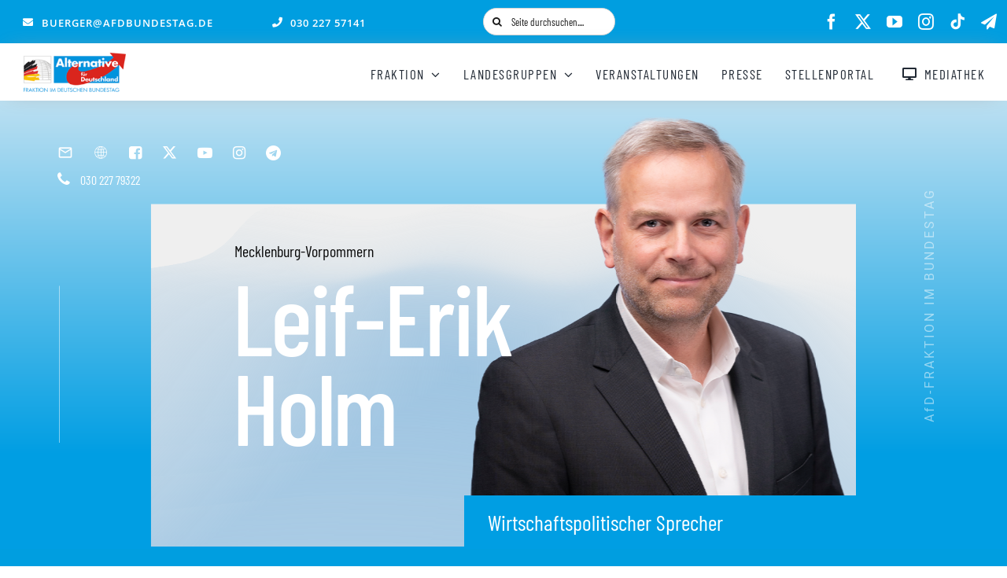

--- FILE ---
content_type: text/html; charset=UTF-8
request_url: https://afdbundestag.de/abgeordnete/leif-erik-holm/
body_size: 50912
content:
    <!DOCTYPE html>
<html class="avada-html-layout-wide avada-html-header-position-top avada-is-100-percent-template avada-mobile-header-color-not-opaque" lang="de" prefix="og: http://ogp.me/ns# fb: http://ogp.me/ns/fb#" id="html">
<head>
	<meta http-equiv="X-UA-Compatible" content="IE=edge" />
	<meta http-equiv="Content-Type" content="text/html; charset=utf-8"/>
	<meta name="viewport" content="width=device-width, initial-scale=1" />
	<meta name='robots' content='index, follow, max-image-preview:large, max-snippet:-1, max-video-preview:-1' />
	<style>img:is([sizes="auto" i], [sizes^="auto," i]) { contain-intrinsic-size: 3000px 1500px }</style>
	<script type="text/javascript">
/* <![CDATA[ */
window.koko_analytics = {"url":"https:\/\/afdbundestag.de\/koko-analytics-collect.php","site_url":"https:\/\/afdbundestag.de","post_id":165419,"path":"\/abgeordnete\/leif-erik-holm\/","method":"none","use_cookie":false};
/* ]]> */
</script>

	<!-- This site is optimized with the Yoast SEO plugin v26.7 - https://yoast.com/wordpress/plugins/seo/ -->
	<title>Leif-Erik Holm - AfD-Fraktion im Deutschen Bundestag</title>
<link data-rocket-prefetch href="https://www.youtube.com" rel="dns-prefetch">
<link data-rocket-prefetch href="https://www.googletagmanager.com" rel="dns-prefetch">
<link data-rocket-prefetch href="https://www.google-analytics.com" rel="dns-prefetch">
<link data-rocket-prefetch href="https://connect.facebook.net" rel="dns-prefetch">
<link data-rocket-prefetch href="https://ffc7b648.delivery.rocketcdn.me" rel="dns-prefetch">
<link data-rocket-prefetch href="https://googleads.g.doubleclick.net" rel="dns-prefetch"><link rel="preload" data-rocket-preload as="image" href="https://ffc7b648.delivery.rocketcdn.me/wp-content/uploads/2023/01/Holm-Leif-Erik.png" fetchpriority="high">
	<link rel="canonical" href="https://afdbundestag.de/abgeordnete/leif-erik-holm/" />
	<meta property="og:locale" content="de_DE" />
	<meta property="og:type" content="article" />
	<meta property="og:title" content="Leif-Erik Holm - AfD-Fraktion im Deutschen Bundestag" />
	<meta property="og:url" content="https://afdbundestag.de/abgeordnete/leif-erik-holm/" />
	<meta property="og:site_name" content="AfD-Fraktion im Deutschen Bundestag" />
	<meta property="article:publisher" content="https://www.facebook.com/afdimbundestag/" />
	<meta property="article:modified_time" content="2025-02-20T14:45:51+00:00" />
	<meta property="og:image" content="https://ffc7b648.delivery.rocketcdn.me/wp-content/uploads/2021/10/Holm-Quadrat.jpg" />
	<meta property="og:image:width" content="600" />
	<meta property="og:image:height" content="600" />
	<meta property="og:image:type" content="image/jpeg" />
	<meta name="twitter:card" content="summary_large_image" />
	<meta name="twitter:site" content="@AfDimBundestag" />
	<meta name="twitter:label1" content="Geschätzte Lesezeit" />
	<meta name="twitter:data1" content="6 Minuten" />
	<script type="application/ld+json" class="yoast-schema-graph">{"@context":"https://schema.org","@graph":[{"@type":"WebPage","@id":"https://afdbundestag.de/abgeordnete/leif-erik-holm/","url":"https://afdbundestag.de/abgeordnete/leif-erik-holm/","name":"Leif-Erik Holm - AfD-Fraktion im Deutschen Bundestag","isPartOf":{"@id":"https://afdbundestag.de/#website"},"primaryImageOfPage":{"@id":"https://afdbundestag.de/abgeordnete/leif-erik-holm/#primaryimage"},"image":{"@id":"https://afdbundestag.de/abgeordnete/leif-erik-holm/#primaryimage"},"thumbnailUrl":"https://ffc7b648.delivery.rocketcdn.me/wp-content/uploads/2021/10/Holm-Quadrat.jpg","datePublished":"2021-03-13T22:56:46+00:00","dateModified":"2025-02-20T14:45:51+00:00","breadcrumb":{"@id":"https://afdbundestag.de/abgeordnete/leif-erik-holm/#breadcrumb"},"inLanguage":"de","potentialAction":[{"@type":"ReadAction","target":["https://afdbundestag.de/abgeordnete/leif-erik-holm/"]}]},{"@type":"ImageObject","inLanguage":"de","@id":"https://afdbundestag.de/abgeordnete/leif-erik-holm/#primaryimage","url":"https://ffc7b648.delivery.rocketcdn.me/wp-content/uploads/2021/10/Holm-Quadrat.jpg","contentUrl":"https://ffc7b648.delivery.rocketcdn.me/wp-content/uploads/2021/10/Holm-Quadrat.jpg","width":600,"height":600},{"@type":"BreadcrumbList","@id":"https://afdbundestag.de/abgeordnete/leif-erik-holm/#breadcrumb","itemListElement":[{"@type":"ListItem","position":1,"name":"Startseite","item":"https://afdbundestag.de/"},{"@type":"ListItem","position":2,"name":"Abgeordnete","item":"https://afdbundestag.de/abgeordnete/"},{"@type":"ListItem","position":3,"name":"Leif-Erik Holm"}]},{"@type":"WebSite","@id":"https://afdbundestag.de/#website","url":"https://afdbundestag.de/","name":"AfD-Fraktion im Deutschen Bundestag","description":"Mut zur Wahrheit","potentialAction":[{"@type":"SearchAction","target":{"@type":"EntryPoint","urlTemplate":"https://afdbundestag.de/?s={search_term_string}"},"query-input":{"@type":"PropertyValueSpecification","valueRequired":true,"valueName":"search_term_string"}}],"inLanguage":"de"}]}</script>
	<!-- / Yoast SEO plugin. -->


<link rel='dns-prefetch' href='//www.googletagmanager.com' />
<link rel='dns-prefetch' href='//use.fontawesome.com' />

<link rel="alternate" type="application/rss+xml" title="AfD-Fraktion im Deutschen Bundestag &raquo; Feed" href="https://afdbundestag.de/feed/" />
<link rel="alternate" type="application/rss+xml" title="AfD-Fraktion im Deutschen Bundestag &raquo; Kommentar-Feed" href="https://afdbundestag.de/comments/feed/" />
<link rel="alternate" type="text/calendar" title="AfD-Fraktion im Deutschen Bundestag &raquo; iCal Feed" href="https://afdbundestag.de/veranstaltungen/?ical=1" />
								<link rel="icon" href="https://ffc7b648.delivery.rocketcdn.me/wp-content/uploads/2021/03/favicon-1.ico" type="image/x-icon" />
		
		
					<!-- Android Icon -->
						<link rel="icon" sizes="192x192" href="https://ffc7b648.delivery.rocketcdn.me/wp-content/uploads/2021/03/favicon-1.ico" type="image/x-icon">
		
					<!-- MS Edge Icon -->
						<meta name="msapplication-TileImage" content="https://ffc7b648.delivery.rocketcdn.me/wp-content/uploads/2021/03/favicon-1.ico" type="image/x-icon">
									<meta name="description" content="VIDEOS    
PRESSEMITTEILUNGEN 
PRESSEMITTEILUNGEN"/>
				
		<meta property="og:locale" content="de_DE"/>
		<meta property="og:type" content="article"/>
		<meta property="og:site_name" content="AfD-Fraktion im Deutschen Bundestag"/>
		<meta property="og:title" content="Leif-Erik Holm - AfD-Fraktion im Deutschen Bundestag"/>
				<meta property="og:description" content="VIDEOS    
PRESSEMITTEILUNGEN 
PRESSEMITTEILUNGEN"/>
				<meta property="og:url" content="https://afdbundestag.de/abgeordnete/leif-erik-holm/"/>
													<meta property="article:modified_time" content="2025-02-20T14:45:51+01:00"/>
											<meta property="og:image" content="https://ffc7b648.delivery.rocketcdn.me/wp-content/uploads/2021/10/Holm-Quadrat.jpg"/>
		<meta property="og:image:width" content="600"/>
		<meta property="og:image:height" content="600"/>
		<meta property="og:image:type" content="image/jpeg"/>
				<link data-minify="1" rel='stylesheet' id='tsvg-block-css-css' href='https://ffc7b648.delivery.rocketcdn.me/wp-content/cache/min/1/wp-content/plugins/gallery-videos/admin/css/tsvg-block.css?ver=1768825983' type='text/css' media='all' />
<link data-minify="1" rel='stylesheet' id='pmb_common-css' href='https://ffc7b648.delivery.rocketcdn.me/wp-content/cache/background-css/1/ffc7b648.delivery.rocketcdn.me/wp-content/cache/min/1/wp-content/plugins/print-my-blog/assets/styles/pmb-common.css?ver=1768825983&wpr_t=1768866955' type='text/css' media='all' />
<link rel='stylesheet' id='wp-block-library-css' href='https://ffc7b648.delivery.rocketcdn.me/wp-includes/css/dist/block-library/style.min.css?ver=26129cd519b93225c6a60d2c86aa75c7' type='text/css' media='all' />
<style id='wp-block-library-theme-inline-css' type='text/css'>
.wp-block-audio :where(figcaption){color:#555;font-size:13px;text-align:center}.is-dark-theme .wp-block-audio :where(figcaption){color:#ffffffa6}.wp-block-audio{margin:0 0 1em}.wp-block-code{border:1px solid #ccc;border-radius:4px;font-family:Menlo,Consolas,monaco,monospace;padding:.8em 1em}.wp-block-embed :where(figcaption){color:#555;font-size:13px;text-align:center}.is-dark-theme .wp-block-embed :where(figcaption){color:#ffffffa6}.wp-block-embed{margin:0 0 1em}.blocks-gallery-caption{color:#555;font-size:13px;text-align:center}.is-dark-theme .blocks-gallery-caption{color:#ffffffa6}:root :where(.wp-block-image figcaption){color:#555;font-size:13px;text-align:center}.is-dark-theme :root :where(.wp-block-image figcaption){color:#ffffffa6}.wp-block-image{margin:0 0 1em}.wp-block-pullquote{border-bottom:4px solid;border-top:4px solid;color:currentColor;margin-bottom:1.75em}.wp-block-pullquote cite,.wp-block-pullquote footer,.wp-block-pullquote__citation{color:currentColor;font-size:.8125em;font-style:normal;text-transform:uppercase}.wp-block-quote{border-left:.25em solid;margin:0 0 1.75em;padding-left:1em}.wp-block-quote cite,.wp-block-quote footer{color:currentColor;font-size:.8125em;font-style:normal;position:relative}.wp-block-quote:where(.has-text-align-right){border-left:none;border-right:.25em solid;padding-left:0;padding-right:1em}.wp-block-quote:where(.has-text-align-center){border:none;padding-left:0}.wp-block-quote.is-large,.wp-block-quote.is-style-large,.wp-block-quote:where(.is-style-plain){border:none}.wp-block-search .wp-block-search__label{font-weight:700}.wp-block-search__button{border:1px solid #ccc;padding:.375em .625em}:where(.wp-block-group.has-background){padding:1.25em 2.375em}.wp-block-separator.has-css-opacity{opacity:.4}.wp-block-separator{border:none;border-bottom:2px solid;margin-left:auto;margin-right:auto}.wp-block-separator.has-alpha-channel-opacity{opacity:1}.wp-block-separator:not(.is-style-wide):not(.is-style-dots){width:100px}.wp-block-separator.has-background:not(.is-style-dots){border-bottom:none;height:1px}.wp-block-separator.has-background:not(.is-style-wide):not(.is-style-dots){height:2px}.wp-block-table{margin:0 0 1em}.wp-block-table td,.wp-block-table th{word-break:normal}.wp-block-table :where(figcaption){color:#555;font-size:13px;text-align:center}.is-dark-theme .wp-block-table :where(figcaption){color:#ffffffa6}.wp-block-video :where(figcaption){color:#555;font-size:13px;text-align:center}.is-dark-theme .wp-block-video :where(figcaption){color:#ffffffa6}.wp-block-video{margin:0 0 1em}:root :where(.wp-block-template-part.has-background){margin-bottom:0;margin-top:0;padding:1.25em 2.375em}
</style>
<style id='classic-theme-styles-inline-css' type='text/css'>
/*! This file is auto-generated */
.wp-block-button__link{color:#fff;background-color:#32373c;border-radius:9999px;box-shadow:none;text-decoration:none;padding:calc(.667em + 2px) calc(1.333em + 2px);font-size:1.125em}.wp-block-file__button{background:#32373c;color:#fff;text-decoration:none}
</style>
<link rel='stylesheet' id='pmb-select2-css' href='https://ffc7b648.delivery.rocketcdn.me/wp-content/plugins/print-my-blog/assets/styles/libs/select2.min.css?ver=4.0.6' type='text/css' media='all' />
<link rel='stylesheet' id='pmb-jquery-ui-css' href='https://ffc7b648.delivery.rocketcdn.me/wp-content/cache/background-css/1/ffc7b648.delivery.rocketcdn.me/wp-content/plugins/print-my-blog/assets/styles/libs/jquery-ui/jquery-ui.min.css?ver=1.11.4&wpr_t=1768866955' type='text/css' media='all' />
<link data-minify="1" rel='stylesheet' id='pmb-setup-page-css' href='https://ffc7b648.delivery.rocketcdn.me/wp-content/cache/min/1/wp-content/plugins/print-my-blog/assets/styles/setup-page.css?ver=1768825983' type='text/css' media='all' />
<style id='font-awesome-svg-styles-default-inline-css' type='text/css'>
.svg-inline--fa {
  display: inline-block;
  height: 1em;
  overflow: visible;
  vertical-align: -.125em;
}
</style>
<link data-minify="1" rel='stylesheet' id='font-awesome-svg-styles-css' href='https://ffc7b648.delivery.rocketcdn.me/wp-content/cache/min/1/wp-content/uploads/font-awesome/v6.7.2/css/svg-with-js.css?ver=1768825983' type='text/css' media='all' />
<style id='font-awesome-svg-styles-inline-css' type='text/css'>
   .wp-block-font-awesome-icon svg::before,
   .wp-rich-text-font-awesome-icon svg::before {content: unset;}
</style>
<style id='global-styles-inline-css' type='text/css'>
:root{--wp--preset--aspect-ratio--square: 1;--wp--preset--aspect-ratio--4-3: 4/3;--wp--preset--aspect-ratio--3-4: 3/4;--wp--preset--aspect-ratio--3-2: 3/2;--wp--preset--aspect-ratio--2-3: 2/3;--wp--preset--aspect-ratio--16-9: 16/9;--wp--preset--aspect-ratio--9-16: 9/16;--wp--preset--color--black: #000000;--wp--preset--color--cyan-bluish-gray: #abb8c3;--wp--preset--color--white: #ffffff;--wp--preset--color--pale-pink: #f78da7;--wp--preset--color--vivid-red: #cf2e2e;--wp--preset--color--luminous-vivid-orange: #ff6900;--wp--preset--color--luminous-vivid-amber: #fcb900;--wp--preset--color--light-green-cyan: #7bdcb5;--wp--preset--color--vivid-green-cyan: #00d084;--wp--preset--color--pale-cyan-blue: #8ed1fc;--wp--preset--color--vivid-cyan-blue: #0693e3;--wp--preset--color--vivid-purple: #9b51e0;--wp--preset--color--awb-color-1: #ffffff;--wp--preset--color--awb-color-2: #ff285e;--wp--preset--color--awb-color-3: #f6f6f6;--wp--preset--color--awb-color-4: #eaeaea;--wp--preset--color--awb-color-5: #009ee0;--wp--preset--color--awb-color-6: #707070;--wp--preset--color--awb-color-7: #333333;--wp--preset--color--awb-color-8: #191919;--wp--preset--color--awb-color-custom-10: #ff8d61;--wp--preset--color--awb-color-custom-11: #003366;--wp--preset--color--awb-color-custom-12: #212934;--wp--preset--color--awb-color-custom-13: #747474;--wp--preset--color--awb-color-custom-14: #000000;--wp--preset--color--awb-color-custom-15: #d4d4d4;--wp--preset--color--awb-color-custom-16: #25a9bd;--wp--preset--color--awb-color-custom-17: #a0ce4e;--wp--preset--color--awb-color-custom-18: #000099;--wp--preset--gradient--vivid-cyan-blue-to-vivid-purple: linear-gradient(135deg,rgba(6,147,227,1) 0%,rgb(155,81,224) 100%);--wp--preset--gradient--light-green-cyan-to-vivid-green-cyan: linear-gradient(135deg,rgb(122,220,180) 0%,rgb(0,208,130) 100%);--wp--preset--gradient--luminous-vivid-amber-to-luminous-vivid-orange: linear-gradient(135deg,rgba(252,185,0,1) 0%,rgba(255,105,0,1) 100%);--wp--preset--gradient--luminous-vivid-orange-to-vivid-red: linear-gradient(135deg,rgba(255,105,0,1) 0%,rgb(207,46,46) 100%);--wp--preset--gradient--very-light-gray-to-cyan-bluish-gray: linear-gradient(135deg,rgb(238,238,238) 0%,rgb(169,184,195) 100%);--wp--preset--gradient--cool-to-warm-spectrum: linear-gradient(135deg,rgb(74,234,220) 0%,rgb(151,120,209) 20%,rgb(207,42,186) 40%,rgb(238,44,130) 60%,rgb(251,105,98) 80%,rgb(254,248,76) 100%);--wp--preset--gradient--blush-light-purple: linear-gradient(135deg,rgb(255,206,236) 0%,rgb(152,150,240) 100%);--wp--preset--gradient--blush-bordeaux: linear-gradient(135deg,rgb(254,205,165) 0%,rgb(254,45,45) 50%,rgb(107,0,62) 100%);--wp--preset--gradient--luminous-dusk: linear-gradient(135deg,rgb(255,203,112) 0%,rgb(199,81,192) 50%,rgb(65,88,208) 100%);--wp--preset--gradient--pale-ocean: linear-gradient(135deg,rgb(255,245,203) 0%,rgb(182,227,212) 50%,rgb(51,167,181) 100%);--wp--preset--gradient--electric-grass: linear-gradient(135deg,rgb(202,248,128) 0%,rgb(113,206,126) 100%);--wp--preset--gradient--midnight: linear-gradient(135deg,rgb(2,3,129) 0%,rgb(40,116,252) 100%);--wp--preset--font-size--small: 15px;--wp--preset--font-size--medium: 20px;--wp--preset--font-size--large: 30px;--wp--preset--font-size--x-large: 42px;--wp--preset--font-size--normal: 20px;--wp--preset--font-size--xlarge: 40px;--wp--preset--font-size--huge: 60px;--wp--preset--spacing--20: 0.44rem;--wp--preset--spacing--30: 0.67rem;--wp--preset--spacing--40: 1rem;--wp--preset--spacing--50: 1.5rem;--wp--preset--spacing--60: 2.25rem;--wp--preset--spacing--70: 3.38rem;--wp--preset--spacing--80: 5.06rem;--wp--preset--shadow--natural: 6px 6px 9px rgba(0, 0, 0, 0.2);--wp--preset--shadow--deep: 12px 12px 50px rgba(0, 0, 0, 0.4);--wp--preset--shadow--sharp: 6px 6px 0px rgba(0, 0, 0, 0.2);--wp--preset--shadow--outlined: 6px 6px 0px -3px rgba(255, 255, 255, 1), 6px 6px rgba(0, 0, 0, 1);--wp--preset--shadow--crisp: 6px 6px 0px rgba(0, 0, 0, 1);}:where(.is-layout-flex){gap: 0.5em;}:where(.is-layout-grid){gap: 0.5em;}body .is-layout-flex{display: flex;}.is-layout-flex{flex-wrap: wrap;align-items: center;}.is-layout-flex > :is(*, div){margin: 0;}body .is-layout-grid{display: grid;}.is-layout-grid > :is(*, div){margin: 0;}:where(.wp-block-columns.is-layout-flex){gap: 2em;}:where(.wp-block-columns.is-layout-grid){gap: 2em;}:where(.wp-block-post-template.is-layout-flex){gap: 1.25em;}:where(.wp-block-post-template.is-layout-grid){gap: 1.25em;}.has-black-color{color: var(--wp--preset--color--black) !important;}.has-cyan-bluish-gray-color{color: var(--wp--preset--color--cyan-bluish-gray) !important;}.has-white-color{color: var(--wp--preset--color--white) !important;}.has-pale-pink-color{color: var(--wp--preset--color--pale-pink) !important;}.has-vivid-red-color{color: var(--wp--preset--color--vivid-red) !important;}.has-luminous-vivid-orange-color{color: var(--wp--preset--color--luminous-vivid-orange) !important;}.has-luminous-vivid-amber-color{color: var(--wp--preset--color--luminous-vivid-amber) !important;}.has-light-green-cyan-color{color: var(--wp--preset--color--light-green-cyan) !important;}.has-vivid-green-cyan-color{color: var(--wp--preset--color--vivid-green-cyan) !important;}.has-pale-cyan-blue-color{color: var(--wp--preset--color--pale-cyan-blue) !important;}.has-vivid-cyan-blue-color{color: var(--wp--preset--color--vivid-cyan-blue) !important;}.has-vivid-purple-color{color: var(--wp--preset--color--vivid-purple) !important;}.has-black-background-color{background-color: var(--wp--preset--color--black) !important;}.has-cyan-bluish-gray-background-color{background-color: var(--wp--preset--color--cyan-bluish-gray) !important;}.has-white-background-color{background-color: var(--wp--preset--color--white) !important;}.has-pale-pink-background-color{background-color: var(--wp--preset--color--pale-pink) !important;}.has-vivid-red-background-color{background-color: var(--wp--preset--color--vivid-red) !important;}.has-luminous-vivid-orange-background-color{background-color: var(--wp--preset--color--luminous-vivid-orange) !important;}.has-luminous-vivid-amber-background-color{background-color: var(--wp--preset--color--luminous-vivid-amber) !important;}.has-light-green-cyan-background-color{background-color: var(--wp--preset--color--light-green-cyan) !important;}.has-vivid-green-cyan-background-color{background-color: var(--wp--preset--color--vivid-green-cyan) !important;}.has-pale-cyan-blue-background-color{background-color: var(--wp--preset--color--pale-cyan-blue) !important;}.has-vivid-cyan-blue-background-color{background-color: var(--wp--preset--color--vivid-cyan-blue) !important;}.has-vivid-purple-background-color{background-color: var(--wp--preset--color--vivid-purple) !important;}.has-black-border-color{border-color: var(--wp--preset--color--black) !important;}.has-cyan-bluish-gray-border-color{border-color: var(--wp--preset--color--cyan-bluish-gray) !important;}.has-white-border-color{border-color: var(--wp--preset--color--white) !important;}.has-pale-pink-border-color{border-color: var(--wp--preset--color--pale-pink) !important;}.has-vivid-red-border-color{border-color: var(--wp--preset--color--vivid-red) !important;}.has-luminous-vivid-orange-border-color{border-color: var(--wp--preset--color--luminous-vivid-orange) !important;}.has-luminous-vivid-amber-border-color{border-color: var(--wp--preset--color--luminous-vivid-amber) !important;}.has-light-green-cyan-border-color{border-color: var(--wp--preset--color--light-green-cyan) !important;}.has-vivid-green-cyan-border-color{border-color: var(--wp--preset--color--vivid-green-cyan) !important;}.has-pale-cyan-blue-border-color{border-color: var(--wp--preset--color--pale-cyan-blue) !important;}.has-vivid-cyan-blue-border-color{border-color: var(--wp--preset--color--vivid-cyan-blue) !important;}.has-vivid-purple-border-color{border-color: var(--wp--preset--color--vivid-purple) !important;}.has-vivid-cyan-blue-to-vivid-purple-gradient-background{background: var(--wp--preset--gradient--vivid-cyan-blue-to-vivid-purple) !important;}.has-light-green-cyan-to-vivid-green-cyan-gradient-background{background: var(--wp--preset--gradient--light-green-cyan-to-vivid-green-cyan) !important;}.has-luminous-vivid-amber-to-luminous-vivid-orange-gradient-background{background: var(--wp--preset--gradient--luminous-vivid-amber-to-luminous-vivid-orange) !important;}.has-luminous-vivid-orange-to-vivid-red-gradient-background{background: var(--wp--preset--gradient--luminous-vivid-orange-to-vivid-red) !important;}.has-very-light-gray-to-cyan-bluish-gray-gradient-background{background: var(--wp--preset--gradient--very-light-gray-to-cyan-bluish-gray) !important;}.has-cool-to-warm-spectrum-gradient-background{background: var(--wp--preset--gradient--cool-to-warm-spectrum) !important;}.has-blush-light-purple-gradient-background{background: var(--wp--preset--gradient--blush-light-purple) !important;}.has-blush-bordeaux-gradient-background{background: var(--wp--preset--gradient--blush-bordeaux) !important;}.has-luminous-dusk-gradient-background{background: var(--wp--preset--gradient--luminous-dusk) !important;}.has-pale-ocean-gradient-background{background: var(--wp--preset--gradient--pale-ocean) !important;}.has-electric-grass-gradient-background{background: var(--wp--preset--gradient--electric-grass) !important;}.has-midnight-gradient-background{background: var(--wp--preset--gradient--midnight) !important;}.has-small-font-size{font-size: var(--wp--preset--font-size--small) !important;}.has-medium-font-size{font-size: var(--wp--preset--font-size--medium) !important;}.has-large-font-size{font-size: var(--wp--preset--font-size--large) !important;}.has-x-large-font-size{font-size: var(--wp--preset--font-size--x-large) !important;}
:where(.wp-block-post-template.is-layout-flex){gap: 1.25em;}:where(.wp-block-post-template.is-layout-grid){gap: 1.25em;}
:where(.wp-block-columns.is-layout-flex){gap: 2em;}:where(.wp-block-columns.is-layout-grid){gap: 2em;}
:root :where(.wp-block-pullquote){font-size: 1.5em;line-height: 1.6;}
</style>
<link data-minify="1" rel='stylesheet' id='cleverreach_style-css' href='https://ffc7b648.delivery.rocketcdn.me/wp-content/cache/min/1/wp-content/plugins/cleverreach/resources/css/frontend.css?ver=1768825983' type='text/css' media='all' />
<link data-minify="1" rel='stylesheet' id='tsvg-fonts-css' href='https://ffc7b648.delivery.rocketcdn.me/wp-content/cache/min/1/wp-content/plugins/gallery-videos/public/css/tsvg-fonts.css?ver=1768825983' type='text/css' media='all' />
<link rel='stylesheet' id='wpgp-youtube-gallery-css' href='https://ffc7b648.delivery.rocketcdn.me/wp-content/plugins/video-gallery-playlist/public/css/wpgp-youtube-gallery-public.css?ver=2.4.1' type='text/css' media='all' />
<link data-minify="1" rel='stylesheet' id='wp-polls-css' href='https://ffc7b648.delivery.rocketcdn.me/wp-content/cache/min/1/wp-content/plugins/wp-polls/polls-css.css?ver=1768825983' type='text/css' media='all' />
<style id='wp-polls-inline-css' type='text/css'>
.wp-polls .pollbar {
	margin: 1px;
	font-size: 10px;
	line-height: 12px;
	height: 12px;
	background: #f10000;
	border: 1px solid #f10000;
}

</style>
<link data-minify="1" rel='stylesheet' id='jet-fb-option-field-select-css' href='https://ffc7b648.delivery.rocketcdn.me/wp-content/cache/min/1/wp-content/plugins/jetformbuilder/modules/option-field/assets/build/select.css?ver=1768825983' type='text/css' media='all' />
<link data-minify="1" rel='stylesheet' id='jet-fb-option-field-checkbox-css' href='https://ffc7b648.delivery.rocketcdn.me/wp-content/cache/min/1/wp-content/plugins/jetformbuilder/modules/option-field/assets/build/checkbox.css?ver=1768825983' type='text/css' media='all' />
<link data-minify="1" rel='stylesheet' id='jet-fb-option-field-radio-css' href='https://ffc7b648.delivery.rocketcdn.me/wp-content/cache/min/1/wp-content/plugins/jetformbuilder/modules/option-field/assets/build/radio.css?ver=1768825983' type='text/css' media='all' />
<link data-minify="1" rel='stylesheet' id='jet-fb-advanced-choices-css' href='https://ffc7b648.delivery.rocketcdn.me/wp-content/cache/min/1/wp-content/plugins/jetformbuilder/modules/advanced-choices/assets/build/main.css?ver=1768825983' type='text/css' media='all' />
<link data-minify="1" rel='stylesheet' id='jet-fb-wysiwyg-css' href='https://ffc7b648.delivery.rocketcdn.me/wp-content/cache/min/1/wp-content/plugins/jetformbuilder/modules/wysiwyg/assets/build/wysiwyg.css?ver=1768825983' type='text/css' media='all' />
<link data-minify="1" rel='stylesheet' id='jet-fb-switcher-css' href='https://ffc7b648.delivery.rocketcdn.me/wp-content/cache/min/1/wp-content/plugins/jetformbuilder/modules/switcher/assets/build/switcher.css?ver=1768825983' type='text/css' media='all' />
<link data-minify="1" rel='stylesheet' id='font-awesome-official-css' href='https://ffc7b648.delivery.rocketcdn.me/wp-content/cache/min/1/releases/v6.7.2/css/all.css?ver=1768825983' type='text/css' media='all' crossorigin="anonymous" />
<link data-minify="1" rel='stylesheet' id='borlabs-cookie-custom-css' href='https://afdbundestag.de/wp-content/cache/min/1/wp-content/cache/borlabs-cookie/1/borlabs-cookie-1-de.css?ver=1768825983' type='text/css' media='all' />
<link rel='stylesheet' id='__EPYT__style-css' href='https://ffc7b648.delivery.rocketcdn.me/wp-content/plugins/youtube-embed-plus/styles/ytprefs.min.css?ver=14.2.4' type='text/css' media='all' />
<style id='__EPYT__style-inline-css' type='text/css'>

                .epyt-gallery-thumb {
                        width: 33.333%;
                }
                
                         @media (min-width:0px) and (max-width: 767px) {
                            .epyt-gallery-rowbreak {
                                display: none;
                            }
                            .epyt-gallery-allthumbs[class*="epyt-cols"] .epyt-gallery-thumb {
                                width: 100% !important;
                            }
                          }
</style>
<link data-minify="1" rel='stylesheet' id='fusion-dynamic-css-css' href='https://ffc7b648.delivery.rocketcdn.me/wp-content/cache/background-css/1/ffc7b648.delivery.rocketcdn.me/wp-content/cache/min/1/wp-content/uploads/fusion-styles/6173ec87f0f6a59cb1a1be244d3c93d2.min.css?ver=1768826052&wpr_t=1768866955' type='text/css' media='all' />
<style id='rocket-lazyload-inline-css' type='text/css'>
.rll-youtube-player{position:relative;padding-bottom:56.23%;height:0;overflow:hidden;max-width:100%;}.rll-youtube-player:focus-within{outline: 2px solid currentColor;outline-offset: 5px;}.rll-youtube-player iframe{position:absolute;top:0;left:0;width:100%;height:100%;z-index:100;background:0 0}.rll-youtube-player img{bottom:0;display:block;left:0;margin:auto;max-width:100%;width:100%;position:absolute;right:0;top:0;border:none;height:auto;-webkit-transition:.4s all;-moz-transition:.4s all;transition:.4s all}.rll-youtube-player img:hover{-webkit-filter:brightness(75%)}.rll-youtube-player .play{height:100%;width:100%;left:0;top:0;position:absolute;background:var(--wpr-bg-e222d821-49b9-4744-b749-615e7bd9a400) no-repeat center;background-color: transparent !important;cursor:pointer;border:none;}
</style>
<link data-minify="1" rel='stylesheet' id='font-awesome-official-v4shim-css' href='https://ffc7b648.delivery.rocketcdn.me/wp-content/cache/min/1/releases/v6.7.2/css/v4-shims.css?ver=1768825984' type='text/css' media='all' crossorigin="anonymous" />
<script type="text/javascript" src="https://ffc7b648.delivery.rocketcdn.me/wp-includes/js/jquery/jquery.min.js?ver=3.7.1" id="jquery-core-js"></script>
<script data-minify="1" type="text/javascript" src="https://ffc7b648.delivery.rocketcdn.me/wp-content/cache/min/1/wp-content/plugins/video-gallery-playlist/public/js/wpgp-youtube-gallery-public.js?ver=1768825984" id="wpgp-youtube-gallery-js"></script>
<script data-no-optimize="1" data-no-minify="1" data-cfasync="false" nowprocket type="text/javascript" src="https://afdbundestag.de/wp-content/cache/borlabs-cookie/1/borlabs-cookie-config-de.json.js?ver=3.3.23-87" id="borlabs-cookie-config-js"></script>
<script data-no-optimize="1" data-no-minify="1" data-cfasync="false" nowprocket type="text/javascript" id="borlabs-cookie-config-js-after">
/* <![CDATA[ */
document.addEventListener("DOMContentLoaded", function() {
    const borlabsCookieBoxElement = document.getElementById("BorlabsCookieBox");
    if (borlabsCookieBoxElement && borlabsCookieBoxElement.parentNode !== document.body) {
      document.body.appendChild(borlabsCookieBoxElement);
    }
    const borlabsCookieWidgetElement = document.getElementById("BorlabsCookieWidget");
    if (borlabsCookieWidgetElement && borlabsCookieWidgetElement.parentNode !== document.body) {
      document.body.appendChild(borlabsCookieWidgetElement);
    }
});
/* ]]> */
</script>
<script data-no-optimize="1" data-no-minify="1" data-cfasync="false" nowprocket type="text/javascript" src="https://afdbundestag.de/wp-content/plugins/borlabs-cookie/assets/javascript/borlabs-cookie-prioritize.min.js?ver=3.3.23" id="borlabs-cookie-prioritize-js"></script>
<script data-borlabs-cookie-script-blocker-id='gtag_zwei' type='text/template' data-borlabs-cookie-script-blocker-handle="google_gtagjs" data-borlabs-cookie-script-blocker-id="gtag_zwei" type="text/template" data-borlabs-cookie-script-blocker-src="https://www.googletagmanager.com/gtag/js?id=GT-5NP5J3D" id="google_gtagjs-js"></script><script data-borlabs-cookie-script-blocker-handle="google_gtagjs" data-borlabs-cookie-script-blocker-id="gtag_zwei" type="text/template" id="google_gtagjs-js-after">
/* <![CDATA[ */
window.dataLayer = window.dataLayer || [];function gtag(){dataLayer.push(arguments);}
gtag("set","linker",{"domains":["afdbundestag.de"]});
gtag("js", new Date());
gtag("set", "developer_id.dZTNiMT", true);
gtag("config", "GT-5NP5J3D");
 window._googlesitekit = window._googlesitekit || {}; window._googlesitekit.throttledEvents = []; window._googlesitekit.gtagEvent = (name, data) => { var key = JSON.stringify( { name, data } ); if ( !! window._googlesitekit.throttledEvents[ key ] ) { return; } window._googlesitekit.throttledEvents[ key ] = true; setTimeout( () => { delete window._googlesitekit.throttledEvents[ key ]; }, 5 ); gtag( "event", name, { ...data, event_source: "site-kit" } ); }; 
/* ]]> */
</script><script data-borlabs-cookie-script-blocker-id='gtag_zwei' type='text/template' data-borlabs-cookie-script-blocker-handle="google_gtagjs" data-borlabs-cookie-script-blocker-id="site-kit-analytics" type='text/template' type="text/template" data-borlabs-cookie-script-blocker-src="https://www.googletagmanager.com/gtag/js?id=GT-5NP5J3D" id="google_gtagjs-js"></script><script data-borlabs-cookie-script-blocker-handle="google_gtagjs" data-borlabs-cookie-script-blocker-id="site-kit-analytics" type='text/template' type="text/template" id="google_gtagjs-js-after">
/* <![CDATA[ */
window.dataLayer = window.dataLayer || [];function gtag(){dataLayer.push(arguments);}
gtag("set","linker",{"domains":["afdbundestag.de"]});
gtag("js", new Date());
gtag("set", "developer_id.dZTNiMT", true);
gtag("config", "GT-5NP5J3D");
 window._googlesitekit = window._googlesitekit || {}; window._googlesitekit.throttledEvents = []; window._googlesitekit.gtagEvent = (name, data) => { var key = JSON.stringify( { name, data } ); if ( !! window._googlesitekit.throttledEvents[ key ] ) { return; } window._googlesitekit.throttledEvents[ key ] = true; setTimeout( () => { delete window._googlesitekit.throttledEvents[ key ]; }, 5 ); gtag( "event", name, { ...data, event_source: "site-kit" } ); }; 
/* ]]> */
</script><script type="text/javascript" id="__ytprefs__-js-extra">
/* <![CDATA[ */
var _EPYT_ = {"ajaxurl":"https:\/\/afdbundestag.de\/wp-admin\/admin-ajax.php","security":"2a45f2b100","gallery_scrolloffset":"5","eppathtoscripts":"https:\/\/afdbundestag.de\/wp-content\/plugins\/youtube-embed-plus\/scripts\/","eppath":"https:\/\/afdbundestag.de\/wp-content\/plugins\/youtube-embed-plus\/","epresponsiveselector":"[\"iframe.__youtube_prefs__\"]","epdovol":"1","version":"14.2.4","evselector":"iframe.__youtube_prefs__[src], iframe[src*=\"youtube.com\/embed\/\"], iframe[src*=\"youtube-nocookie.com\/embed\/\"]","ajax_compat":"","maxres_facade":"eager","ytapi_load":"light","pause_others":"","stopMobileBuffer":"1","facade_mode":"1","not_live_on_channel":""};
/* ]]> */
</script>
<script type="text/javascript" src="https://ffc7b648.delivery.rocketcdn.me/wp-content/plugins/youtube-embed-plus/scripts/ytprefs.min.js?ver=14.2.4" id="__ytprefs__-js"></script>
<link rel="https://api.w.org/" href="https://afdbundestag.de/wp-json/" /><link rel="alternate" title="JSON" type="application/json" href="https://afdbundestag.de/wp-json/wp/v2/pages/165419" /><link rel="EditURI" type="application/rsd+xml" title="RSD" href="https://afdbundestag.de/xmlrpc.php?rsd" />

<link rel='shortlink' href='https://afdbundestag.de/?p=165419' />
<link rel="alternate" title="oEmbed (JSON)" type="application/json+oembed" href="https://afdbundestag.de/wp-json/oembed/1.0/embed?url=https%3A%2F%2Fafdbundestag.de%2Fabgeordnete%2Fleif-erik-holm%2F" />
<link rel="alternate" title="oEmbed (XML)" type="text/xml+oembed" href="https://afdbundestag.de/wp-json/oembed/1.0/embed?url=https%3A%2F%2Fafdbundestag.de%2Fabgeordnete%2Fleif-erik-holm%2F&#038;format=xml" />
<style>
		#category-posts-3-internal ul {padding: 0;}
#category-posts-3-internal .cat-post-item img {max-width: initial; max-height: initial; margin: initial;}
#category-posts-3-internal .cat-post-author {margin-bottom: 0;}
#category-posts-3-internal .cat-post-thumbnail {margin: 5px 10px 5px 0;}
#category-posts-3-internal .cat-post-item:before {content: ""; clear: both;}
#category-posts-3-internal .cat-post-excerpt-more {display: inline-block;}
#category-posts-3-internal .cat-post-item {list-style: none; margin: 3px 0 10px; padding: 3px 0;}
#category-posts-3-internal .cat-post-current .cat-post-title {font-weight: bold; text-transform: uppercase;}
#category-posts-3-internal [class*=cat-post-tax] {font-size: 0.85em;}
#category-posts-3-internal [class*=cat-post-tax] * {display:inline-block;}
#category-posts-3-internal .cat-post-item:after {content: ""; display: table;	clear: both;}
#category-posts-3-internal .cat-post-item .cat-post-title {overflow: hidden;text-overflow: ellipsis;white-space: initial;display: -webkit-box;-webkit-line-clamp: 6;-webkit-box-orient: vertical;padding-bottom: 0 !important;}
#category-posts-3-internal .cat-post-item:after {content: ""; display: table;	clear: both;}
#category-posts-3-internal .cat-post-thumbnail {display:block; float:left; margin:5px 10px 5px 0;}
#category-posts-3-internal .cat-post-crop {overflow:hidden;display:block;}
#category-posts-3-internal p {margin:5px 0 0 0}
#category-posts-3-internal li > div {margin:5px 0 0 0; clear:both;}
#category-posts-3-internal .dashicons {vertical-align:middle;}
#category-posts-3-internal .cat-post-thumbnail .cat-post-crop img {height: 106px;}
#category-posts-3-internal .cat-post-thumbnail .cat-post-crop img {width: 100px;}
#category-posts-3-internal .cat-post-thumbnail .cat-post-crop img {object-fit: cover; max-width: 100%; display: block;}
#category-posts-3-internal .cat-post-thumbnail .cat-post-crop-not-supported img {width: 100%;}
#category-posts-3-internal .cat-post-thumbnail {max-width:100%;}
#category-posts-3-internal .cat-post-item img {margin: initial;}
</style>
		<meta name="generator" content="Site Kit by Google 1.170.0" /><!-- Google Tag Manager -->
<script data-borlabs-cookie-script-blocker-id='google-tag-manager' type='text/template'>(function(w,d,s,l,i){w[l]=w[l]||[];w[l].push({'gtm.start':
new Date().getTime(),event:'gtm.js'});var f=d.getElementsByTagName(s)[0],
j=d.createElement(s),dl=l!='dataLayer'?'&l='+l:'';j.async=true;j.src=
'https://www.googletagmanager.com/gtm.js?id='+i+dl;f.parentNode.insertBefore(j,f);
})(window,document,'script','dataLayer','GTM-WR6K76N');</script>

<!-- Google tag (gtag.js) -->
<script data-borlabs-cookie-script-blocker-id='gtag_zwei' type='text/template' data-borlabs-cookie-script-blocker-src="https://www.googletagmanager.com/gtag/js?id=G-WT3ET81RYR"></script>
<script>
  window.dataLayer = window.dataLayer || [];
  function gtag(){dataLayer.push(arguments);}
  gtag('js', new Date());

  gtag('config', 'G-WT3ET81RYR');
</script>

<!-- End Google Tag Manager -->
<style>

/* CSS added by Hide Metadata Plugin */

.entry-meta .byline:before,
			.entry-header .entry-meta span.byline:before,
			.entry-meta .byline:after,
			.entry-header .entry-meta span.byline:after,
			.single .byline, .group-blog .byline,
			.entry-meta .byline,
			.entry-header .entry-meta > span.byline,
			.entry-meta .author.vcard  {
				content: '';
				display: none;
				margin: 0;
			}</style>
<!-- Meta Pixel Code -->
<script data-borlabs-cookie-script-blocker-id='fbmetapixel' type='text/template'>
!function(f,b,e,v,n,t,s)
{if(f.fbq)return;n=f.fbq=function(){n.callMethod?
n.callMethod.apply(n,arguments):n.queue.push(arguments)};
if(!f._fbq)f._fbq=n;n.push=n;n.loaded=!0;n.version='2.0';
n.queue=[];t=b.createElement(e);t.async=!0;
t.src=v;s=b.getElementsByTagName(e)[0];
s.parentNode.insertBefore(t,s)}(window, document,'script',
'https://connect.facebook.net/en_US/fbevents.js');
fbq('init', '583962961127713');
fbq('track', 'PageView');
</script>
<noscript><img height="1" width="1" style="display:none"
src="https://www.facebook.com/tr?id=583962961127713&ev=PageView&noscript=1"
/></noscript>
<!-- End Meta Pixel Code -->

<script>
function manual_publish_with_theme_preview_shortcode() {
    if (!is_user_logged_in()) {
        auth_redirect();
    }

    if (!current_user_can('publish_posts')) {
        return '<p>? Du hast keine Berechtigung, Beiträge zu veröffentlichen.</p>';
    }

    if (!isset($_GET['post_id'])) {
        return '<p>⚠️ Kein Beitrag ausgewählt.</p>';
    }

    $post_id = intval($_GET['post_id']);
    $preview_post = get_post($post_id);

    if (!$preview_post) {
        return '<p>❌ Beitrag nicht gefunden.</p>';
    }

    // Falls bereits veröffentlicht
    if ($preview_post->post_status === 'publish') {
        $author = get_userdata($preview_post->post_author);
        $published_at = get_the_date('d.m.Y H:i', $preview_post);

        return sprintf(
            '<p>❌ Dieser Beitrag wurde bereits veröffentlicht.</p><p>? Veröffentlicht von: <strong>%s</strong><br>? Am: <strong>%s</strong></p><p><a href="%s">? Beitrag ansehen</a></p>',
            esc_html($author->display_name),
            esc_html($published_at),
            esc_url(get_permalink($preview_post))
        );
    }

    // Wenn Button gedrückt
    if (isset($_POST['publish_now'])) {
        $now = current_time('mysql');
        $now_gmt = current_time('mysql', 1);

        wp_update_post([
            'ID' => $post_id,
            'post_status' => 'publish',
            'post_date' => $now,
            'post_date_gmt' => $now_gmt,
        ]);

        return '<p>✅ Beitrag veröffentlicht: <a href="' . get_permalink($post_id) . '">Jetzt ansehen</a></p>';
    }

    // Vorschau anzeigen
    ob_start();
    ?>
    <article id="post-<?php echo esc_attr($preview_post->ID); ?>" <?php post_class('', $preview_post->ID); ?>>
        <h1 class="entry-title"><?php echo esc_html(get_the_title($preview_post)); ?></h1>

        <?php if (has_post_thumbnail($preview_post)): ?>
            <div class="post-thumbnail"><?php echo get_the_post_thumbnail($preview_post, 'large'); ?></div>
        <?php endif; ?>

        <div class="entry-content">
            <?php echo apply_filters('the_content', $preview_post->post_content); ?>
        </div>

        <form method="post" style="margin-top: 2em;">
            <input type="submit" name="publish_now" value="Jetzt veröffentlichen">
        </form>
    </article>
    <?php
    return ob_get_clean();
}
add_shortcode('publish_button', 'manual_publish_with_theme_preview_shortcode');		
			</script>
<meta name="tec-api-version" content="v1"><meta name="tec-api-origin" content="https://afdbundestag.de"><link rel="alternate" href="https://afdbundestag.de/wp-json/tribe/events/v1/" /><style type="text/css" id="css-fb-visibility">@media screen and (max-width: 1002px){.fusion-no-small-visibility{display:none !important;}body .sm-text-align-center{text-align:center !important;}body .sm-text-align-left{text-align:left !important;}body .sm-text-align-right{text-align:right !important;}body .sm-text-align-justify{text-align:justify !important;}body .sm-flex-align-center{justify-content:center !important;}body .sm-flex-align-flex-start{justify-content:flex-start !important;}body .sm-flex-align-flex-end{justify-content:flex-end !important;}body .sm-mx-auto{margin-left:auto !important;margin-right:auto !important;}body .sm-ml-auto{margin-left:auto !important;}body .sm-mr-auto{margin-right:auto !important;}body .fusion-absolute-position-small{position:absolute;width:100%;}.awb-sticky.awb-sticky-small{ position: sticky; top: var(--awb-sticky-offset,0); }}@media screen and (min-width: 1003px) and (max-width: 1330px){.fusion-no-medium-visibility{display:none !important;}body .md-text-align-center{text-align:center !important;}body .md-text-align-left{text-align:left !important;}body .md-text-align-right{text-align:right !important;}body .md-text-align-justify{text-align:justify !important;}body .md-flex-align-center{justify-content:center !important;}body .md-flex-align-flex-start{justify-content:flex-start !important;}body .md-flex-align-flex-end{justify-content:flex-end !important;}body .md-mx-auto{margin-left:auto !important;margin-right:auto !important;}body .md-ml-auto{margin-left:auto !important;}body .md-mr-auto{margin-right:auto !important;}body .fusion-absolute-position-medium{position:absolute;width:100%;}.awb-sticky.awb-sticky-medium{ position: sticky; top: var(--awb-sticky-offset,0); }}@media screen and (min-width: 1331px){.fusion-no-large-visibility{display:none !important;}body .lg-text-align-center{text-align:center !important;}body .lg-text-align-left{text-align:left !important;}body .lg-text-align-right{text-align:right !important;}body .lg-text-align-justify{text-align:justify !important;}body .lg-flex-align-center{justify-content:center !important;}body .lg-flex-align-flex-start{justify-content:flex-start !important;}body .lg-flex-align-flex-end{justify-content:flex-end !important;}body .lg-mx-auto{margin-left:auto !important;margin-right:auto !important;}body .lg-ml-auto{margin-left:auto !important;}body .lg-mr-auto{margin-right:auto !important;}body .fusion-absolute-position-large{position:absolute;width:100%;}.awb-sticky.awb-sticky-large{ position: sticky; top: var(--awb-sticky-offset,0); }}</style>
<!-- Durch Site Kit hinzugefügte Google AdSense Metatags -->
<meta name="google-adsense-platform-account" content="ca-host-pub-2644536267352236">
<meta name="google-adsense-platform-domain" content="sitekit.withgoogle.com">
<!-- Beende durch Site Kit hinzugefügte Google AdSense Metatags -->
<script>
(function() {
    window.brlbsAvadaConsentGiven = new Set();
    window.fusionGetConsent = window.fusionGetConsent || function (service) {
        return window.brlbsAvadaConsentGiven.has(service);
    }
})();
</script><script nowprocket data-no-optimize="1" data-no-minify="1" data-cfasync="false" data-borlabs-cookie-script-blocker-ignore>
if ('{{ iab-tcf-enabled }}' === '1' && ('0' === '1' || '1' === '1')) {
    window['gtag_enable_tcf_support'] = true;
}
window.dataLayer = window.dataLayer || [];
if (typeof gtag !== 'function') {
    function gtag() {
        dataLayer.push(arguments);
    }
}
gtag('set', 'developer_id.dYjRjMm', true);
if ('0' === '1' || '1' === '1') {
    if (window.BorlabsCookieGoogleConsentModeDefaultSet !== true) {
        let getCookieValue = function (name) {
            return document.cookie.match('(^|;)\\s*' + name + '\\s*=\\s*([^;]+)')?.pop() || '';
        };
        let cookieValue = getCookieValue('borlabs-cookie-gcs');
        let consentsFromCookie = {};
        if (cookieValue !== '') {
            consentsFromCookie = JSON.parse(decodeURIComponent(cookieValue));
        }
        let defaultValues = {
            'ad_storage': 'denied',
            'ad_user_data': 'denied',
            'ad_personalization': 'denied',
            'analytics_storage': 'denied',
            'functionality_storage': 'denied',
            'personalization_storage': 'denied',
            'security_storage': 'denied',
            'wait_for_update': 500,
        };
        gtag('consent', 'default', { ...defaultValues, ...consentsFromCookie });
    }
    window.BorlabsCookieGoogleConsentModeDefaultSet = true;
    let borlabsCookieConsentChangeHandler = function () {
        window.dataLayer = window.dataLayer || [];
        if (typeof gtag !== 'function') { function gtag(){dataLayer.push(arguments);} }

        let getCookieValue = function (name) {
            return document.cookie.match('(^|;)\\s*' + name + '\\s*=\\s*([^;]+)')?.pop() || '';
        };
        let cookieValue = getCookieValue('borlabs-cookie-gcs');
        let consentsFromCookie = {};
        if (cookieValue !== '') {
            consentsFromCookie = JSON.parse(decodeURIComponent(cookieValue));
        }

        consentsFromCookie.analytics_storage = BorlabsCookie.Consents.hasConsent('google-analytics-site-kit') ? 'granted' : 'denied';

        BorlabsCookie.CookieLibrary.setCookie(
            'borlabs-cookie-gcs',
            JSON.stringify(consentsFromCookie),
            BorlabsCookie.Settings.automaticCookieDomainAndPath.value ? '' : BorlabsCookie.Settings.cookieDomain.value,
            BorlabsCookie.Settings.cookiePath.value,
            BorlabsCookie.Cookie.getPluginCookie().expires,
            BorlabsCookie.Settings.cookieSecure.value,
            BorlabsCookie.Settings.cookieSameSite.value
        );
    }
    document.addEventListener('borlabs-cookie-consent-saved', borlabsCookieConsentChangeHandler);
    document.addEventListener('borlabs-cookie-handle-unblock', borlabsCookieConsentChangeHandler);
}
if ('0' === '1') {
    document.addEventListener('borlabs-cookie-after-init', function () {
		window.BorlabsCookie.Unblock.unblockScriptBlockerId('site-kit-analytics');
	});
}
</script><script nowprocket data-borlabs-cookie-script-blocker-ignore>
if ('0' === '1' && ('0' === '1' || '1' === '1')) {
    window['gtag_enable_tcf_support'] = true;
}
window.dataLayer = window.dataLayer || [];
if (typeof gtag !== 'function') {
    function gtag() {
        dataLayer.push(arguments);
    }
}
gtag('set', 'developer_id.dYjRjMm', true);
if ('0' === '1' || '1' === '1') {
    if (window.BorlabsCookieGoogleConsentModeDefaultSet !== true) {
        let getCookieValue = function (name) {
            return document.cookie.match('(^|;)\\s*' + name + '\\s*=\\s*([^;]+)')?.pop() || '';
        };
        let cookieValue = getCookieValue('borlabs-cookie-gcs');
        let consentsFromCookie = {};
        if (cookieValue !== '') {
            consentsFromCookie = JSON.parse(decodeURIComponent(cookieValue));
        }
        let defaultValues = {
            'ad_storage': 'denied',
            'ad_user_data': 'denied',
            'ad_personalization': 'denied',
            'analytics_storage': 'denied',
            'functionality_storage': 'denied',
            'personalization_storage': 'denied',
            'security_storage': 'denied',
            'wait_for_update': 500,
        };
        gtag('consent', 'default', { ...defaultValues, ...consentsFromCookie });
    }
    window.BorlabsCookieGoogleConsentModeDefaultSet = true;
    let borlabsCookieConsentChangeHandler = function () {
        window.dataLayer = window.dataLayer || [];
        if (typeof gtag !== 'function') { function gtag(){dataLayer.push(arguments);} }

        let getCookieValue = function (name) {
            return document.cookie.match('(^|;)\\s*' + name + '\\s*=\\s*([^;]+)')?.pop() || '';
        };
        let cookieValue = getCookieValue('borlabs-cookie-gcs');
        let consentsFromCookie = {};
        if (cookieValue !== '') {
            consentsFromCookie = JSON.parse(decodeURIComponent(cookieValue));
        }

        consentsFromCookie.analytics_storage = BorlabsCookie.Consents.hasConsent('google-analytics') ? 'granted' : 'denied';

        BorlabsCookie.CookieLibrary.setCookie(
            'borlabs-cookie-gcs',
            JSON.stringify(consentsFromCookie),
            BorlabsCookie.Settings.automaticCookieDomainAndPath.value ? '' : BorlabsCookie.Settings.cookieDomain.value,
            BorlabsCookie.Settings.cookiePath.value,
            BorlabsCookie.Cookie.getPluginCookie().expires,
            BorlabsCookie.Settings.cookieSecure.value,
            BorlabsCookie.Settings.cookieSameSite.value
        );
    }
    document.addEventListener('borlabs-cookie-consent-saved', borlabsCookieConsentChangeHandler);
    document.addEventListener('borlabs-cookie-handle-unblock', borlabsCookieConsentChangeHandler);
}
if ('0' === '1') {
    gtag("js", new Date());
    gtag("config", "UA-70348278-4", {"anonymize_ip": true});

    (function (w, d, s, i) {
        var f = d.getElementsByTagName(s)[0],
            j = d.createElement(s);
        j.async = true;
        j.src =
            "https://www.googletagmanager.com/gtag/js?id=" + i;
        f.parentNode.insertBefore(j, f);
    })(window, document, "script", "UA-70348278-4");
}
</script><script nowprocket data-no-optimize="1" data-no-minify="1" data-cfasync="false" data-borlabs-cookie-script-blocker-ignore>
    (function () {
        if ('0' === '1' && '1' === '1') {
            window['gtag_enable_tcf_support'] = true;
        }
        window.dataLayer = window.dataLayer || [];
        if (typeof window.gtag !== 'function') {
            window.gtag = function () {
                window.dataLayer.push(arguments);
            };
        }
        gtag('set', 'developer_id.dYjRjMm', true);
        if ('1' === '1') {
            let getCookieValue = function (name) {
                return document.cookie.match('(^|;)\\s*' + name + '\\s*=\\s*([^;]+)')?.pop() || '';
            };
            const gtmRegionsData = '[{"google-tag-manager-cm-region":"","google-tag-manager-cm-default-ad-storage":"denied","google-tag-manager-cm-default-ad-personalization":"denied","google-tag-manager-cm-default-ad-user-data":"denied","google-tag-manager-cm-default-analytics-storage":"denied","google-tag-manager-cm-default-functionality-storage":"denied","google-tag-manager-cm-default-personalization-storage":"denied","google-tag-manager-cm-default-security-storage":"denied"}]';
            let gtmRegions = [];
            if (gtmRegionsData !== '\{\{ google-tag-manager-cm-regional-defaults \}\}') {
                gtmRegions = JSON.parse(gtmRegionsData);
            }
            let defaultRegion = null;
            for (let gtmRegionIndex in gtmRegions) {
                let gtmRegion = gtmRegions[gtmRegionIndex];
                if (gtmRegion['google-tag-manager-cm-region'] === '') {
                    defaultRegion = gtmRegion;
                } else {
                    gtag('consent', 'default', {
                        'ad_storage': gtmRegion['google-tag-manager-cm-default-ad-storage'],
                        'ad_user_data': gtmRegion['google-tag-manager-cm-default-ad-user-data'],
                        'ad_personalization': gtmRegion['google-tag-manager-cm-default-ad-personalization'],
                        'analytics_storage': gtmRegion['google-tag-manager-cm-default-analytics-storage'],
                        'functionality_storage': gtmRegion['google-tag-manager-cm-default-functionality-storage'],
                        'personalization_storage': gtmRegion['google-tag-manager-cm-default-personalization-storage'],
                        'security_storage': gtmRegion['google-tag-manager-cm-default-security-storage'],
                        'region': gtmRegion['google-tag-manager-cm-region'].toUpperCase().split(','),
						'wait_for_update': 500,
                    });
                }
            }
            let cookieValue = getCookieValue('borlabs-cookie-gcs');
            let consentsFromCookie = {};
            if (cookieValue !== '') {
                consentsFromCookie = JSON.parse(decodeURIComponent(cookieValue));
            }
            let defaultValues = {
                'ad_storage': defaultRegion === null ? 'denied' : defaultRegion['google-tag-manager-cm-default-ad-storage'],
                'ad_user_data': defaultRegion === null ? 'denied' : defaultRegion['google-tag-manager-cm-default-ad-user-data'],
                'ad_personalization': defaultRegion === null ? 'denied' : defaultRegion['google-tag-manager-cm-default-ad-personalization'],
                'analytics_storage': defaultRegion === null ? 'denied' : defaultRegion['google-tag-manager-cm-default-analytics-storage'],
                'functionality_storage': defaultRegion === null ? 'denied' : defaultRegion['google-tag-manager-cm-default-functionality-storage'],
                'personalization_storage': defaultRegion === null ? 'denied' : defaultRegion['google-tag-manager-cm-default-personalization-storage'],
                'security_storage': defaultRegion === null ? 'denied' : defaultRegion['google-tag-manager-cm-default-security-storage'],
                'wait_for_update': 500,
            };
            gtag('consent', 'default', {...defaultValues, ...consentsFromCookie});
            gtag('set', 'ads_data_redaction', true);
        }

        if ('0' === '1') {
            let url = new URL(window.location.href);

            if ((url.searchParams.has('gtm_debug') && url.searchParams.get('gtm_debug') !== '') || document.cookie.indexOf('__TAG_ASSISTANT=') !== -1 || document.documentElement.hasAttribute('data-tag-assistant-present')) {
                /* GTM block start */
                (function(w,d,s,l,i){w[l]=w[l]||[];w[l].push({'gtm.start':
                        new Date().getTime(),event:'gtm.js'});var f=d.getElementsByTagName(s)[0],
                    j=d.createElement(s),dl=l!='dataLayer'?'&l='+l:'';j.async=true;j.src=
                    'https://www.googletagmanager.com/gtm.js?id='+i+dl;f.parentNode.insertBefore(j,f);
                })(window,document,'script','dataLayer','GTM-WR6K76N');
                /* GTM block end */
            } else {
                /* GTM block start */
                (function(w,d,s,l,i){w[l]=w[l]||[];w[l].push({'gtm.start':
                        new Date().getTime(),event:'gtm.js'});var f=d.getElementsByTagName(s)[0],
                    j=d.createElement(s),dl=l!='dataLayer'?'&l='+l:'';j.async=true;j.src=
                    'https://afdbundestag.de/wp-content/uploads/borlabs-cookie/' + i + '.js?ver=not-set-yet';f.parentNode.insertBefore(j,f);
                })(window,document,'script','dataLayer','GTM-WR6K76N');
                /* GTM block end */
            }
        }


        let borlabsCookieConsentChangeHandler = function () {
            window.dataLayer = window.dataLayer || [];
            if (typeof window.gtag !== 'function') {
                window.gtag = function() {
                    window.dataLayer.push(arguments);
                };
            }

            let consents = BorlabsCookie.Cookie.getPluginCookie().consents;

            if ('1' === '1') {
                let gtmConsents = {};
                let customConsents = {};

				let services = BorlabsCookie.Services._services;

				for (let service in services) {
					if (service !== 'borlabs-cookie') {
						customConsents['borlabs_cookie_' + service.replaceAll('-', '_')] = BorlabsCookie.Consents.hasConsent(service) ? 'granted' : 'denied';
					}
				}

                if ('0' === '1') {
                    gtmConsents = {
                        'analytics_storage': BorlabsCookie.Consents.hasConsentForServiceGroup('statistics') === true ? 'granted' : 'denied',
                        'functionality_storage': BorlabsCookie.Consents.hasConsentForServiceGroup('statistics') === true ? 'granted' : 'denied',
                        'personalization_storage': BorlabsCookie.Consents.hasConsentForServiceGroup('statistics') === true ? 'granted' : 'denied',
                        'security_storage': BorlabsCookie.Consents.hasConsentForServiceGroup('statistics') === true ? 'granted' : 'denied',
                    };
                } else {
                    gtmConsents = {
                        'ad_storage': BorlabsCookie.Consents.hasConsentForServiceGroup('statistics') === true ? 'granted' : 'denied',
                        'ad_user_data': BorlabsCookie.Consents.hasConsentForServiceGroup('statistics') === true ? 'granted' : 'denied',
                        'ad_personalization': BorlabsCookie.Consents.hasConsentForServiceGroup('statistics') === true ? 'granted' : 'denied',
                        'analytics_storage': BorlabsCookie.Consents.hasConsentForServiceGroup('statistics') === true ? 'granted' : 'denied',
                        'functionality_storage': BorlabsCookie.Consents.hasConsentForServiceGroup('statistics') === true ? 'granted' : 'denied',
                        'personalization_storage': BorlabsCookie.Consents.hasConsentForServiceGroup('statistics') === true ? 'granted' : 'denied',
                        'security_storage': BorlabsCookie.Consents.hasConsentForServiceGroup('statistics') === true ? 'granted' : 'denied',
                    };
                }
                BorlabsCookie.CookieLibrary.setCookie(
                    'borlabs-cookie-gcs',
                    JSON.stringify(gtmConsents),
                    BorlabsCookie.Settings.automaticCookieDomainAndPath.value ? '' : BorlabsCookie.Settings.cookieDomain.value,
                    BorlabsCookie.Settings.cookiePath.value,
                    BorlabsCookie.Cookie.getPluginCookie().expires,
                    BorlabsCookie.Settings.cookieSecure.value,
                    BorlabsCookie.Settings.cookieSameSite.value
                );
                gtag('consent', 'update', {...gtmConsents, ...customConsents});
            }


            for (let serviceGroup in consents) {
                for (let service of consents[serviceGroup]) {
                    if (!window.BorlabsCookieGtmPackageSentEvents.includes(service) && service !== 'borlabs-cookie') {
                        window.dataLayer.push({
                            event: 'borlabs-cookie-opt-in-' + service,
                        });
                        window.BorlabsCookieGtmPackageSentEvents.push(service);
                    }
                }
            }
            let afterConsentsEvent = document.createEvent('Event');
            afterConsentsEvent.initEvent('borlabs-cookie-google-tag-manager-after-consents', true, true);
            document.dispatchEvent(afterConsentsEvent);
        };
        window.BorlabsCookieGtmPackageSentEvents = [];
        document.addEventListener('borlabs-cookie-consent-saved', borlabsCookieConsentChangeHandler);
        document.addEventListener('borlabs-cookie-handle-unblock', borlabsCookieConsentChangeHandler);
    })();
</script><meta name="generator" content="Powered by Slider Revolution 6.7.40 - responsive, Mobile-Friendly Slider Plugin for WordPress with comfortable drag and drop interface." />
<script>function setREVStartSize(e){
			//window.requestAnimationFrame(function() {
				window.RSIW = window.RSIW===undefined ? window.innerWidth : window.RSIW;
				window.RSIH = window.RSIH===undefined ? window.innerHeight : window.RSIH;
				try {
					var pw = document.getElementById(e.c).parentNode.offsetWidth,
						newh;
					pw = pw===0 || isNaN(pw) || (e.l=="fullwidth" || e.layout=="fullwidth") ? window.RSIW : pw;
					e.tabw = e.tabw===undefined ? 0 : parseInt(e.tabw);
					e.thumbw = e.thumbw===undefined ? 0 : parseInt(e.thumbw);
					e.tabh = e.tabh===undefined ? 0 : parseInt(e.tabh);
					e.thumbh = e.thumbh===undefined ? 0 : parseInt(e.thumbh);
					e.tabhide = e.tabhide===undefined ? 0 : parseInt(e.tabhide);
					e.thumbhide = e.thumbhide===undefined ? 0 : parseInt(e.thumbhide);
					e.mh = e.mh===undefined || e.mh=="" || e.mh==="auto" ? 0 : parseInt(e.mh,0);
					if(e.layout==="fullscreen" || e.l==="fullscreen")
						newh = Math.max(e.mh,window.RSIH);
					else{
						e.gw = Array.isArray(e.gw) ? e.gw : [e.gw];
						for (var i in e.rl) if (e.gw[i]===undefined || e.gw[i]===0) e.gw[i] = e.gw[i-1];
						e.gh = e.el===undefined || e.el==="" || (Array.isArray(e.el) && e.el.length==0)? e.gh : e.el;
						e.gh = Array.isArray(e.gh) ? e.gh : [e.gh];
						for (var i in e.rl) if (e.gh[i]===undefined || e.gh[i]===0) e.gh[i] = e.gh[i-1];
											
						var nl = new Array(e.rl.length),
							ix = 0,
							sl;
						e.tabw = e.tabhide>=pw ? 0 : e.tabw;
						e.thumbw = e.thumbhide>=pw ? 0 : e.thumbw;
						e.tabh = e.tabhide>=pw ? 0 : e.tabh;
						e.thumbh = e.thumbhide>=pw ? 0 : e.thumbh;
						for (var i in e.rl) nl[i] = e.rl[i]<window.RSIW ? 0 : e.rl[i];
						sl = nl[0];
						for (var i in nl) if (sl>nl[i] && nl[i]>0) { sl = nl[i]; ix=i;}
						var m = pw>(e.gw[ix]+e.tabw+e.thumbw) ? 1 : (pw-(e.tabw+e.thumbw)) / (e.gw[ix]);
						newh =  (e.gh[ix] * m) + (e.tabh + e.thumbh);
					}
					var el = document.getElementById(e.c);
					if (el!==null && el) el.style.height = newh+"px";
					el = document.getElementById(e.c+"_wrapper");
					if (el!==null && el) {
						el.style.height = newh+"px";
						el.style.display = "block";
					}
				} catch(e){
					console.log("Failure at Presize of Slider:" + e)
				}
			//});
		  };</script>
		<script type="text/javascript">
			var doc = document.documentElement;
			doc.setAttribute( 'data-useragent', navigator.userAgent );
		</script>
		<noscript><style id="rocket-lazyload-nojs-css">.rll-youtube-player, [data-lazy-src]{display:none !important;}</style></noscript>
	<meta name="google-site-verification" content="5ONlNOfCXbZAJJpbVOH6y3uxIFMVebDnR8I7iULQ7Mo" /><style id="wpr-lazyload-bg-container"></style><style id="wpr-lazyload-bg-exclusion"></style>
<noscript>
<style id="wpr-lazyload-bg-nostyle">.pmb-spinner{--wpr-bg-863b16eb-c3e2-4bed-8140-a502f10d6d6e: url('https://ffc7b648.delivery.rocketcdn.me/wp-admin/images/wpspin_light.gif');}.ui-widget-content{--wpr-bg-44588fa6-c812-49d2-8fb4-6e59c6afe94c: url('https://ffc7b648.delivery.rocketcdn.me/wp-content/plugins/print-my-blog/assets/styles/libs/jquery-ui/images/ui-bg_flat_75_ffffff_40x100.png');}.ui-widget-header{--wpr-bg-6a6e529c-3e45-4c4d-983f-7cee33993931: url('https://ffc7b648.delivery.rocketcdn.me/wp-content/plugins/print-my-blog/assets/styles/libs/jquery-ui/images/ui-bg_highlight-soft_75_cccccc_1x100.png');}.ui-state-default,.ui-widget-content .ui-state-default,.ui-widget-header .ui-state-default{--wpr-bg-74363188-807d-416c-b684-e583d25606df: url('https://ffc7b648.delivery.rocketcdn.me/wp-content/plugins/print-my-blog/assets/styles/libs/jquery-ui/images/ui-bg_glass_75_e6e6e6_1x400.png');}.ui-state-hover,.ui-widget-content .ui-state-hover,.ui-widget-header .ui-state-hover,.ui-state-focus,.ui-widget-content .ui-state-focus,.ui-widget-header .ui-state-focus{--wpr-bg-24a4df3c-f706-4fb5-9ded-d0553d99e892: url('https://ffc7b648.delivery.rocketcdn.me/wp-content/plugins/print-my-blog/assets/styles/libs/jquery-ui/images/ui-bg_glass_75_dadada_1x400.png');}.ui-state-active,.ui-widget-content .ui-state-active,.ui-widget-header .ui-state-active{--wpr-bg-418510c0-71cd-478b-bf69-2745a5028497: url('https://ffc7b648.delivery.rocketcdn.me/wp-content/plugins/print-my-blog/assets/styles/libs/jquery-ui/images/ui-bg_glass_65_ffffff_1x400.png');}.ui-state-highlight,.ui-widget-content .ui-state-highlight,.ui-widget-header .ui-state-highlight{--wpr-bg-366e8732-36d5-43fd-b7c7-537dcb6182a5: url('https://ffc7b648.delivery.rocketcdn.me/wp-content/plugins/print-my-blog/assets/styles/libs/jquery-ui/images/ui-bg_glass_55_fbf9ee_1x400.png');}.ui-state-error,.ui-widget-content .ui-state-error,.ui-widget-header .ui-state-error{--wpr-bg-63a1012d-d8e8-41b6-9690-c241bba7679d: url('https://ffc7b648.delivery.rocketcdn.me/wp-content/plugins/print-my-blog/assets/styles/libs/jquery-ui/images/ui-bg_glass_95_fef1ec_1x400.png');}.ui-widget-overlay{--wpr-bg-dd47be8f-b266-4d21-92d0-73d88cc735e7: url('https://ffc7b648.delivery.rocketcdn.me/wp-content/plugins/print-my-blog/assets/styles/libs/jquery-ui/images/ui-bg_flat_0_aaaaaa_40x100.png');}.ui-widget-shadow{--wpr-bg-16f99e56-2b02-406a-9627-0101ac267743: url('https://ffc7b648.delivery.rocketcdn.me/wp-content/plugins/print-my-blog/assets/styles/libs/jquery-ui/images/ui-bg_flat_0_aaaaaa_40x100.png');}.ui-icon,.ui-widget-content .ui-icon{--wpr-bg-ba992efd-e26f-4dd8-98ca-f1bb45b38161: url('https://ffc7b648.delivery.rocketcdn.me/wp-content/plugins/print-my-blog/assets/styles/libs/jquery-ui/images/ui-icons_222222_256x240.png');}.ui-widget-header .ui-icon{--wpr-bg-1798b6ea-d8e2-47a0-9f54-b03cf34a6d5f: url('https://ffc7b648.delivery.rocketcdn.me/wp-content/plugins/print-my-blog/assets/styles/libs/jquery-ui/images/ui-icons_222222_256x240.png');}.ui-state-default .ui-icon{--wpr-bg-8a11a006-0bc1-40f4-a32a-9f83296c7284: url('https://ffc7b648.delivery.rocketcdn.me/wp-content/plugins/print-my-blog/assets/styles/libs/jquery-ui/images/ui-icons_888888_256x240.png');}.ui-state-hover .ui-icon,.ui-state-focus .ui-icon{--wpr-bg-1ad70ad8-eaec-464d-8e1b-35382105f956: url('https://ffc7b648.delivery.rocketcdn.me/wp-content/plugins/print-my-blog/assets/styles/libs/jquery-ui/images/ui-icons_454545_256x240.png');}.ui-state-active .ui-icon{--wpr-bg-f4471f00-f6d2-4b37-ba15-decf90ad7df1: url('https://ffc7b648.delivery.rocketcdn.me/wp-content/plugins/print-my-blog/assets/styles/libs/jquery-ui/images/ui-icons_454545_256x240.png');}.ui-state-highlight .ui-icon{--wpr-bg-4f0c9305-4303-4495-8db4-cb1912da9c49: url('https://ffc7b648.delivery.rocketcdn.me/wp-content/plugins/print-my-blog/assets/styles/libs/jquery-ui/images/ui-icons_2e83ff_256x240.png');}.ui-state-error .ui-icon,.ui-state-error-text .ui-icon{--wpr-bg-9a2190fd-15ec-48e6-a833-856c9c348a2a: url('https://ffc7b648.delivery.rocketcdn.me/wp-content/plugins/print-my-blog/assets/styles/libs/jquery-ui/images/ui-icons_cd0a0a_256x240.png');}#tribe-loading span{--wpr-bg-de1aaa38-d1c7-4319-9234-c9283b328a70: url('https://ffc7b648.delivery.rocketcdn.me/wp-content/plugins/the-events-calendar/src/resources/images/tribe-loading.90596d3a.gif');}#tribe-loading span{--wpr-bg-8f441c40-5609-479f-9772-301f264d50f7: url('https://ffc7b648.delivery.rocketcdn.me/wp-content/plugins/the-events-calendar/src/resources/images/tribe-loading-2x.90596d3a.gif');}.ui-widget-content{--wpr-bg-1fb6529d-08aa-48d8-8b11-5fe2a8e1b26f: url('https://ffc7b648.delivery.rocketcdn.me/wp-content/uploads/fusion-styles/images/ui-bg_flat_75_ffffff_40x100.png');}.ui-widget-header{--wpr-bg-30173755-08d9-4a9a-81a6-8725ad6938de: url('https://ffc7b648.delivery.rocketcdn.me/wp-content/uploads/fusion-styles/images/ui-bg_highlight-soft_75_cccccc_1x100.png');}.ui-state-default,.ui-widget-content .ui-state-default,.ui-widget-header .ui-state-default{--wpr-bg-bc36d5b4-8b82-4af7-acf0-179244061db0: url('https://ffc7b648.delivery.rocketcdn.me/wp-content/uploads/fusion-styles/images/ui-bg_glass_75_e6e6e6_1x400.png');}.ui-state-hover,.ui-widget-content .ui-state-hover,.ui-widget-header .ui-state-hover,.ui-state-focus,.ui-widget-content .ui-state-focus,.ui-widget-header .ui-state-focus{--wpr-bg-d0a9bb7f-d372-4970-95e8-a824ccfa8055: url('https://ffc7b648.delivery.rocketcdn.me/wp-content/uploads/fusion-styles/images/ui-bg_glass_75_dadada_1x400.png');}.ui-state-active,.ui-widget-content .ui-state-active,.ui-widget-header .ui-state-active{--wpr-bg-3732d5fe-cd6f-4446-9883-c46c6929771d: url('https://ffc7b648.delivery.rocketcdn.me/wp-content/uploads/fusion-styles/images/ui-bg_glass_65_ffffff_1x400.png');}.ui-state-highlight,.ui-widget-content .ui-state-highlight,.ui-widget-header .ui-state-highlight{--wpr-bg-f7a6e065-d18e-4cc6-8911-9b4c8cc08d13: url('https://ffc7b648.delivery.rocketcdn.me/wp-content/uploads/fusion-styles/images/ui-bg_glass_55_fbf9ee_1x400.png');}.ui-state-error,.ui-widget-content .ui-state-error,.ui-widget-header .ui-state-error{--wpr-bg-6c433b6d-9368-4e46-9ebe-3e00fb703b9a: url('https://ffc7b648.delivery.rocketcdn.me/wp-content/uploads/fusion-styles/images/ui-bg_glass_95_fef1ec_1x400.png');}.ui-widget-overlay{--wpr-bg-295f8fe2-d1a8-4d90-9075-a27c8f06e5e9: url('https://ffc7b648.delivery.rocketcdn.me/wp-content/uploads/fusion-styles/images/ui-bg_flat_0_aaaaaa_40x100.png');}.ui-widget-shadow{--wpr-bg-5695bf1a-cdd0-4851-aa44-a2a47335a8f9: url('https://ffc7b648.delivery.rocketcdn.me/wp-content/uploads/fusion-styles/images/ui-bg_flat_0_aaaaaa_40x100.png');}.chosen-container-single .chosen-single abbr{--wpr-bg-8c1b0d24-5944-4d58-999d-07b851dbc913: url('https://ffc7b648.delivery.rocketcdn.me/wp-content/uploads/fusion-styles/chosen-sprite.png');}.chosen-container-single .chosen-single div b{--wpr-bg-1c00e24d-8ec4-4153-b750-ac2146c09921: url('https://ffc7b648.delivery.rocketcdn.me/wp-content/uploads/fusion-styles/chosen-sprite.png');}.chosen-container-single .chosen-search input[type=text]{--wpr-bg-8c1fcfc5-7252-4cb4-b8bd-966c593c0cc8: url('https://ffc7b648.delivery.rocketcdn.me/wp-content/uploads/fusion-styles/chosen-sprite.png');}.chosen-container-multi .chosen-choices li.search-choice .search-choice-close{--wpr-bg-064608bf-3abd-4692-89f2-f7f5140a2a10: url('https://ffc7b648.delivery.rocketcdn.me/wp-content/uploads/fusion-styles/chosen-sprite.png');}.chosen-rtl .chosen-search input[type=text]{--wpr-bg-3d237657-5ad3-4482-a2de-c464b4b6dc34: url('https://ffc7b648.delivery.rocketcdn.me/wp-content/uploads/fusion-styles/chosen-sprite.png');}#eventBriteTicketing,#mainDonateRow{--wpr-bg-3aef293b-296e-4353-aae4-d6b762ec866c: url('https://ffc7b648.delivery.rocketcdn.me/wp-content/uploads/fusion-styles/images/bg_fade.18711ae9.png');}#eventBriteTicketing h2{--wpr-bg-634afa76-a81f-4e2e-bbf3-ef94e6079bb5: url('https://ffc7b648.delivery.rocketcdn.me/wp-content/uploads/fusion-styles/images/eb_press_little.04940057.gif');}.ilightbox-loader.smooth div{--wpr-bg-2a6d5f17-52e6-4367-a5d6-858704b54adb: url('https://ffc7b648.delivery.rocketcdn.me/wp-content/plugins/fusion-builder/assets/images/iLightbox/smooth-skin/preloader.gif');}.ilightbox-holder.smooth .ilightbox-container .ilightbox-caption{--wpr-bg-393211bd-ab2a-455a-ab56-df6d781e5854: url('https://ffc7b648.delivery.rocketcdn.me/wp-content/plugins/fusion-builder/assets/images/iLightbox/smooth-skin/caption-bg.png');}.ilightbox-holder.smooth .ilightbox-container .ilightbox-social{--wpr-bg-3f92ce45-b0c1-47fa-b049-c45d7cb8f3dd: url('https://ffc7b648.delivery.rocketcdn.me/wp-content/plugins/fusion-builder/assets/images/iLightbox/smooth-skin/caption-bg.png');}.ilightbox-holder.smooth .ilightbox-alert{--wpr-bg-b6efa754-94c1-4a5b-b754-bc195478fb8e: url('https://ffc7b648.delivery.rocketcdn.me/wp-content/plugins/fusion-builder/assets/images/iLightbox/smooth-skin/alert.png');}.ilightbox-toolbar.smooth a{--wpr-bg-4337df52-d16f-439a-8845-747e80db1fb1: url('https://ffc7b648.delivery.rocketcdn.me/wp-content/plugins/fusion-builder/assets/images/iLightbox/smooth-skin/buttons.png');}.ilightbox-thumbnails.smooth .ilightbox-thumbnails-grid .ilightbox-thumbnail .ilightbox-thumbnail-video{--wpr-bg-6c50617f-04d3-4249-a875-442f451f99ae: url('https://ffc7b648.delivery.rocketcdn.me/wp-content/plugins/fusion-builder/assets/images/iLightbox/smooth-skin/thumb-overlay-play.png');}.ilightbox-button.smooth{--wpr-bg-29cc33b6-5720-44fd-b6f8-28832eb0e05f: url('https://ffc7b648.delivery.rocketcdn.me/wp-content/plugins/fusion-builder/assets/images/iLightbox/smooth-skin/arrows_vertical.png');}.tribe-events-tooltip .tribe-events-arrow{--wpr-bg-4017975d-0b98-4a89-8fa7-4a4e012b8b7a: url('https://ffc7b648.delivery.rocketcdn.me/wp-content/uploads/fusion-styles/images/tribe-tooltips.89088c70.png');}.tribe-events-tooltip .tribe-events-arrow{--wpr-bg-2ad4e8e4-db81-47dd-b4df-f89052e112e3: url('https://ffc7b648.delivery.rocketcdn.me/wp-content/uploads/fusion-styles/images/tribe-tooltips@2x.2551ccda.png');}.tribe-events-tooltip .tribe-events-arrow{--wpr-bg-0b350a0b-2cef-45f0-a18d-a76652c1f6a2: url('https://ffc7b648.delivery.rocketcdn.me/wp-content/uploads/fusion-styles/images/tribe-theme-tooltips.48ce15ca.png');}.tribe-events-tooltip .tribe-events-arrow{--wpr-bg-3482fc41-1b69-41a8-b362-3ab40b1e3ac5: url('https://ffc7b648.delivery.rocketcdn.me/wp-content/uploads/fusion-styles/images/tribe-theme-tooltips@2x.dd7a4c2e.png');}.tribe-bar-views span.tribe-icon-month,.tribe-bar-views span[class^=tribe-icon-]{--wpr-bg-9e684412-f35a-4af1-845a-3d845b4e570b: url('https://ffc7b648.delivery.rocketcdn.me/wp-content/uploads/fusion-styles/images/icon-month.4bd122e0.png');}.tribe-bar-views span.tribe-icon-list{--wpr-bg-d57acb6e-943c-486a-a50e-a00dc36da8b9: url('https://ffc7b648.delivery.rocketcdn.me/wp-content/uploads/fusion-styles/images/icon-list.f50b2672.png');}.tribe-bar-views span.tribe-icon-list{--wpr-bg-8f0dcce6-d701-40f5-861c-d8c023beb7d1: url('https://ffc7b648.delivery.rocketcdn.me/wp-content/uploads/fusion-styles/images/icon-list@2x.19b336e7.png');}.tribe-bar-views span.tribe-icon-week{--wpr-bg-46e7df5c-d540-47af-a17c-c466e193fc23: url('https://ffc7b648.delivery.rocketcdn.me/wp-content/uploads/fusion-styles/images/icon-week.06a048ab.png');}.tribe-bar-views span.tribe-icon-week{--wpr-bg-3a4825a6-fcf5-4214-8a05-f90cea581aae: url('https://ffc7b648.delivery.rocketcdn.me/wp-content/uploads/fusion-styles/images/icon-week@2x.01274969.png');}.tribe-bar-views span.tribe-icon-day{--wpr-bg-dd73a258-6a14-406b-87ed-31a140bab617: url('https://ffc7b648.delivery.rocketcdn.me/wp-content/uploads/fusion-styles/images/icon-day.0dccdb67.png');}.tribe-bar-views span.tribe-icon-day{--wpr-bg-e783ea49-a69f-46ce-931e-386933277518: url('https://ffc7b648.delivery.rocketcdn.me/wp-content/uploads/fusion-styles/images/icon-day@2x.dd22efdb.png');}.tribe-bar-views span.tribe-icon-photo{--wpr-bg-bc04d23c-ffbb-4d4c-84a5-409f0c42657a: url('https://ffc7b648.delivery.rocketcdn.me/wp-content/uploads/fusion-styles/images/icon-photo.c0d461ab.png');}.tribe-bar-views span.tribe-icon-photo{--wpr-bg-7ea9b7b1-ff53-44e6-80c6-ce4c26648fb6: url('https://ffc7b648.delivery.rocketcdn.me/wp-content/uploads/fusion-styles/images/icon-photo@2x.e898714f.png');}.tribe-bar-views span.tribe-icon-map{--wpr-bg-390dff41-0608-4701-863c-a7c9bbc5cf40: url('https://ffc7b648.delivery.rocketcdn.me/wp-content/uploads/fusion-styles/images/icon-map.7dcb54ab.png');}.tribe-bar-views span.tribe-icon-map{--wpr-bg-c0608192-295a-497b-956c-fd4961191069: url('https://ffc7b648.delivery.rocketcdn.me/wp-content/uploads/fusion-styles/images/icon-map@2x.97fa2308.png');}#tribe-bar-filters .tribe-bar-button-search .tribe-bar-btn-small{--wpr-bg-e59958ae-00ff-4502-9cda-146d16fcfaf8: url('https://ffc7b648.delivery.rocketcdn.me/wp-content/uploads/fusion-styles/images/icon-search@2x.3419cb76.png');}#tribe-events-bar .tribe-bar-button-settings span{--wpr-bg-3ad5c5a3-0c75-4467-b407-37c59760af8d: url('https://ffc7b648.delivery.rocketcdn.me/wp-content/uploads/fusion-styles/images/icon-gear@2x.5f34e663.png');}#tribe-events-bar [class^=tribe-bar-button-]:after{--wpr-bg-a31b5767-37f9-44c8-92c5-a399a3588c1d: url('https://ffc7b648.delivery.rocketcdn.me/wp-content/uploads/fusion-styles/images/select2x2.688bccf9.png');}.tribe-bar-views span[class^=tribe-icon-]{--wpr-bg-f3ff2668-ce09-4662-b1fb-13323a2e3752: url('https://ffc7b648.delivery.rocketcdn.me/wp-content/uploads/fusion-styles/images/icon-month@2x.65d104db.png');}.tribe-bar-views span.tribe-icon-month{--wpr-bg-5a325b89-42d3-40c2-b637-a7ecb46d971b: url('https://ffc7b648.delivery.rocketcdn.me/wp-content/uploads/fusion-styles/images/icon-month@2x.65d104db.png');}.tribe-events-admin-card--promo-blue{--wpr-bg-731973b5-aac6-450e-abd1-961aba5bad84: url('https://ffc7b648.delivery.rocketcdn.me/wp-content/plugins/the-events-calendar/src/resources/images/promo.5b2ee919.jpg');}.ui-icon{--wpr-bg-6becfdec-657d-49b4-a306-fca546244550: url('https://ffc7b648.delivery.rocketcdn.me/wp-content/uploads/fusion-styles/images/ui-icons_222222_256x240.png');}.ui-widget-content .ui-icon{--wpr-bg-e581a331-38ba-4503-b0ba-8c46a0b5da84: url('https://ffc7b648.delivery.rocketcdn.me/wp-content/uploads/fusion-styles/images/ui-icons_222222_256x240.png');}.ui-widget-header .ui-icon{--wpr-bg-bd9b25f4-21ee-4464-a215-2b3533533016: url('https://ffc7b648.delivery.rocketcdn.me/wp-content/uploads/fusion-styles/images/ui-icons_222222_256x240.png');}.ui-state-default .ui-icon{--wpr-bg-af91b4e3-0d61-4c83-aeb5-1c4f6e7c0036: url('https://ffc7b648.delivery.rocketcdn.me/wp-content/uploads/fusion-styles/images/ui-icons_888888_256x240.png');}.ui-state-hover .ui-icon,.ui-state-focus .ui-icon{--wpr-bg-bd7d6b86-1f1a-4dfe-9792-51fcb1894096: url('https://ffc7b648.delivery.rocketcdn.me/wp-content/uploads/fusion-styles/images/ui-icons_454545_256x240.png');}.ui-state-active .ui-icon{--wpr-bg-db763607-6685-4106-844a-5dec44c76041: url('https://ffc7b648.delivery.rocketcdn.me/wp-content/uploads/fusion-styles/images/ui-icons_454545_256x240.png');}.ui-state-highlight .ui-icon{--wpr-bg-1a6648bf-55a5-4bcf-aa41-44a5b9ee1497: url('https://ffc7b648.delivery.rocketcdn.me/wp-content/uploads/fusion-styles/images/ui-icons_2e83ff_256x240.png');}.ui-state-error .ui-icon,.ui-state-error-text .ui-icon{--wpr-bg-0fc54bdc-d48b-4c75-815a-e08cc3a4a51c: url('https://ffc7b648.delivery.rocketcdn.me/wp-content/uploads/fusion-styles/images/ui-icons_cd0a0a_256x240.png');}.chosen-rtl .chosen-search input[type=text],.chosen-container-single .chosen-single abbr,.chosen-container-single .chosen-single div b,.chosen-container-single .chosen-search input[type=text],.chosen-container-multi .chosen-choices .search-choice .search-choice-close,.chosen-container .chosen-results-scroll-down span,.chosen-container .chosen-results-scroll-up span{--wpr-bg-c90f21e9-1e64-4858-aeb7-9272b20cffc9: url('https://ffc7b648.delivery.rocketcdn.me/wp-content/uploads/fusion-styles/chosen-sprite@2x.png');}table.dataTable thead .sorting{--wpr-bg-2a18c236-62d3-44dd-ac29-328460cfef8b: url('https://ffc7b648.delivery.rocketcdn.me/wp-content/plugins/the-events-calendar/src/resources/images/sort_both.8b117faa.png');}table.dataTable thead .sorting_asc{--wpr-bg-8dea4bd3-9714-465f-b817-e671e35e51ee: url('https://ffc7b648.delivery.rocketcdn.me/wp-content/plugins/the-events-calendar/src/resources/images/sort_asc.4bba5919.png');}table.dataTable thead .sorting_desc{--wpr-bg-fbb52711-2789-4438-be00-bbf93409c444: url('https://ffc7b648.delivery.rocketcdn.me/wp-content/plugins/the-events-calendar/src/resources/images/sort_desc.c4196d32.png');}table.dataTable thead .sorting_asc_disabled{--wpr-bg-c7c418c6-8a2c-4f00-8b58-00ce9359e003: url('https://ffc7b648.delivery.rocketcdn.me/wp-content/plugins/the-events-calendar/src/resources/images/sort_asc_disabled.27ac5d1b.png');}table.dataTable thead .sorting_desc_disabled{--wpr-bg-8c776c71-b67f-4ce0-8458-2c063879ad36: url('https://ffc7b648.delivery.rocketcdn.me/wp-content/plugins/the-events-calendar/src/resources/images/sort_desc_disabled.07c018ae.png');}.tribe-ea .tribe-notice-tribe-missing-aggregator-license .tribe-notice-tribe-missing-aggregator-license__image{--wpr-bg-0de03bf9-32b4-4192-bddb-9529fac214d0: url('https://ffc7b648.delivery.rocketcdn.me/wp-content/uploads/fusion-styles/images/ea-intro-img-text.140418de.png');}.fusion-audio.fusion-audio.dark-controls .mejs-button>button{--wpr-bg-4981c906-2a02-47f5-903e-28a348d805cb: url('https://ffc7b648.delivery.rocketcdn.me/wp-content/plugins/fusion-builder/assets/images/mejs-controls-dark.svg');}.isMobile .ilightbox-toolbar.smooth a.ilightbox-fullscreen{--wpr-bg-0bade467-a54a-4c1a-ac6c-8cdcb5e64be7: url('https://ffc7b648.delivery.rocketcdn.me/wp-content/plugins/fusion-builder/assets/images/iLightbox/smooth-skin/fullscreen-icon-64.png');}.isMobile .ilightbox-toolbar.smooth a.ilightbox-close{--wpr-bg-a26dfc2f-0096-4057-a45a-04e2b70b0ba0: url('https://ffc7b648.delivery.rocketcdn.me/wp-content/plugins/fusion-builder/assets/images/iLightbox/smooth-skin/x-mark-icon-64.png');}.isMobile .ilightbox-toolbar.smooth a.ilightbox-next-button{--wpr-bg-67952d60-e89f-4957-b6db-e1e463217983: url('https://ffc7b648.delivery.rocketcdn.me/wp-content/plugins/fusion-builder/assets/images/iLightbox/smooth-skin/arrow-next-icon-64.png');}.isMobile .ilightbox-toolbar.smooth a.ilightbox-prev-button{--wpr-bg-1c83e5b7-1c88-4f08-a31a-89268bae4ee0: url('https://ffc7b648.delivery.rocketcdn.me/wp-content/plugins/fusion-builder/assets/images/iLightbox/smooth-skin/arrow-prev-icon-64.png');}.isMobile .ilightbox-toolbar.smooth a.ilightbox-play{--wpr-bg-8016a1b3-83c9-4c51-9733-d05e103b2f6b: url('https://ffc7b648.delivery.rocketcdn.me/wp-content/plugins/fusion-builder/assets/images/iLightbox/smooth-skin/play-icon-64.png');}.isMobile .ilightbox-toolbar.smooth a.ilightbox-pause{--wpr-bg-79bfdf65-5cd0-415b-92de-88a62a654dcc: url('https://ffc7b648.delivery.rocketcdn.me/wp-content/plugins/fusion-builder/assets/images/iLightbox/smooth-skin/pause-icon-64.png');}.ilightbox-button.smooth.horizontal{--wpr-bg-1ef0bc0c-bdf6-4182-bf63-19be6d04d86e: url('https://ffc7b648.delivery.rocketcdn.me/wp-content/plugins/fusion-builder/assets/images/iLightbox/smooth-skin/arrows_horizontal.png');}rs-dotted.twoxtwo{--wpr-bg-2353a980-322d-41bc-9c02-10e22e159fe5: url('https://ffc7b648.delivery.rocketcdn.me/wp-content/plugins/revslider/sr6/assets/assets/gridtile.png');}rs-dotted.twoxtwowhite{--wpr-bg-3249f0fa-8765-4b8c-9dd9-729a3477d5bb: url('https://ffc7b648.delivery.rocketcdn.me/wp-content/plugins/revslider/sr6/assets/assets/gridtile_white.png');}rs-dotted.threexthree{--wpr-bg-40383379-8599-47a4-adca-dfd334c1b4a6: url('https://ffc7b648.delivery.rocketcdn.me/wp-content/plugins/revslider/sr6/assets/assets/gridtile_3x3.png');}rs-dotted.threexthreewhite{--wpr-bg-c195d718-e032-4cbf-ac41-fddd946bf5bd: url('https://ffc7b648.delivery.rocketcdn.me/wp-content/plugins/revslider/sr6/assets/assets/gridtile_3x3_white.png');}.rs-layer.slidelink a div{--wpr-bg-770770c4-b1be-4701-99c6-88c2f109e960: url('https://ffc7b648.delivery.rocketcdn.me/wp-content/plugins/revslider/sr6/assets/assets/coloredbg.png');}.rs-layer.slidelink a span{--wpr-bg-18040986-bc15-4a62-a0fc-4dd519fb941c: url('https://ffc7b648.delivery.rocketcdn.me/wp-content/plugins/revslider/sr6/assets/assets/coloredbg.png');}rs-loader.spinner0{--wpr-bg-0233d578-b204-4c2d-8ce7-c531a8286363: url('https://ffc7b648.delivery.rocketcdn.me/wp-content/plugins/revslider/sr6/assets/assets/loader.gif');}rs-loader.spinner5{--wpr-bg-27ccb706-8544-4eef-8d8e-8965d9a9440d: url('https://ffc7b648.delivery.rocketcdn.me/wp-content/plugins/revslider/sr6/assets/assets/loader.gif');}.rll-youtube-player .play{--wpr-bg-e222d821-49b9-4744-b749-615e7bd9a400: url('https://ffc7b648.delivery.rocketcdn.me/wp-content/plugins/wp-rocket/assets/img/youtube.png');}</style>
</noscript>
<script type="application/javascript">const rocket_pairs = [{"selector":".pmb-spinner","style":".pmb-spinner{--wpr-bg-863b16eb-c3e2-4bed-8140-a502f10d6d6e: url('https:\/\/ffc7b648.delivery.rocketcdn.me\/wp-admin\/images\/wpspin_light.gif');}","hash":"863b16eb-c3e2-4bed-8140-a502f10d6d6e","url":"https:\/\/ffc7b648.delivery.rocketcdn.me\/wp-admin\/images\/wpspin_light.gif"},{"selector":".ui-widget-content","style":".ui-widget-content{--wpr-bg-44588fa6-c812-49d2-8fb4-6e59c6afe94c: url('https:\/\/ffc7b648.delivery.rocketcdn.me\/wp-content\/plugins\/print-my-blog\/assets\/styles\/libs\/jquery-ui\/images\/ui-bg_flat_75_ffffff_40x100.png');}","hash":"44588fa6-c812-49d2-8fb4-6e59c6afe94c","url":"https:\/\/ffc7b648.delivery.rocketcdn.me\/wp-content\/plugins\/print-my-blog\/assets\/styles\/libs\/jquery-ui\/images\/ui-bg_flat_75_ffffff_40x100.png"},{"selector":".ui-widget-header","style":".ui-widget-header{--wpr-bg-6a6e529c-3e45-4c4d-983f-7cee33993931: url('https:\/\/ffc7b648.delivery.rocketcdn.me\/wp-content\/plugins\/print-my-blog\/assets\/styles\/libs\/jquery-ui\/images\/ui-bg_highlight-soft_75_cccccc_1x100.png');}","hash":"6a6e529c-3e45-4c4d-983f-7cee33993931","url":"https:\/\/ffc7b648.delivery.rocketcdn.me\/wp-content\/plugins\/print-my-blog\/assets\/styles\/libs\/jquery-ui\/images\/ui-bg_highlight-soft_75_cccccc_1x100.png"},{"selector":".ui-state-default,.ui-widget-content .ui-state-default,.ui-widget-header .ui-state-default","style":".ui-state-default,.ui-widget-content .ui-state-default,.ui-widget-header .ui-state-default{--wpr-bg-74363188-807d-416c-b684-e583d25606df: url('https:\/\/ffc7b648.delivery.rocketcdn.me\/wp-content\/plugins\/print-my-blog\/assets\/styles\/libs\/jquery-ui\/images\/ui-bg_glass_75_e6e6e6_1x400.png');}","hash":"74363188-807d-416c-b684-e583d25606df","url":"https:\/\/ffc7b648.delivery.rocketcdn.me\/wp-content\/plugins\/print-my-blog\/assets\/styles\/libs\/jquery-ui\/images\/ui-bg_glass_75_e6e6e6_1x400.png"},{"selector":".ui-state-hover,.ui-widget-content .ui-state-hover,.ui-widget-header .ui-state-hover,.ui-state-focus,.ui-widget-content .ui-state-focus,.ui-widget-header .ui-state-focus","style":".ui-state-hover,.ui-widget-content .ui-state-hover,.ui-widget-header .ui-state-hover,.ui-state-focus,.ui-widget-content .ui-state-focus,.ui-widget-header .ui-state-focus{--wpr-bg-24a4df3c-f706-4fb5-9ded-d0553d99e892: url('https:\/\/ffc7b648.delivery.rocketcdn.me\/wp-content\/plugins\/print-my-blog\/assets\/styles\/libs\/jquery-ui\/images\/ui-bg_glass_75_dadada_1x400.png');}","hash":"24a4df3c-f706-4fb5-9ded-d0553d99e892","url":"https:\/\/ffc7b648.delivery.rocketcdn.me\/wp-content\/plugins\/print-my-blog\/assets\/styles\/libs\/jquery-ui\/images\/ui-bg_glass_75_dadada_1x400.png"},{"selector":".ui-state-active,.ui-widget-content .ui-state-active,.ui-widget-header .ui-state-active","style":".ui-state-active,.ui-widget-content .ui-state-active,.ui-widget-header .ui-state-active{--wpr-bg-418510c0-71cd-478b-bf69-2745a5028497: url('https:\/\/ffc7b648.delivery.rocketcdn.me\/wp-content\/plugins\/print-my-blog\/assets\/styles\/libs\/jquery-ui\/images\/ui-bg_glass_65_ffffff_1x400.png');}","hash":"418510c0-71cd-478b-bf69-2745a5028497","url":"https:\/\/ffc7b648.delivery.rocketcdn.me\/wp-content\/plugins\/print-my-blog\/assets\/styles\/libs\/jquery-ui\/images\/ui-bg_glass_65_ffffff_1x400.png"},{"selector":".ui-state-highlight,.ui-widget-content .ui-state-highlight,.ui-widget-header .ui-state-highlight","style":".ui-state-highlight,.ui-widget-content .ui-state-highlight,.ui-widget-header .ui-state-highlight{--wpr-bg-366e8732-36d5-43fd-b7c7-537dcb6182a5: url('https:\/\/ffc7b648.delivery.rocketcdn.me\/wp-content\/plugins\/print-my-blog\/assets\/styles\/libs\/jquery-ui\/images\/ui-bg_glass_55_fbf9ee_1x400.png');}","hash":"366e8732-36d5-43fd-b7c7-537dcb6182a5","url":"https:\/\/ffc7b648.delivery.rocketcdn.me\/wp-content\/plugins\/print-my-blog\/assets\/styles\/libs\/jquery-ui\/images\/ui-bg_glass_55_fbf9ee_1x400.png"},{"selector":".ui-state-error,.ui-widget-content .ui-state-error,.ui-widget-header .ui-state-error","style":".ui-state-error,.ui-widget-content .ui-state-error,.ui-widget-header .ui-state-error{--wpr-bg-63a1012d-d8e8-41b6-9690-c241bba7679d: url('https:\/\/ffc7b648.delivery.rocketcdn.me\/wp-content\/plugins\/print-my-blog\/assets\/styles\/libs\/jquery-ui\/images\/ui-bg_glass_95_fef1ec_1x400.png');}","hash":"63a1012d-d8e8-41b6-9690-c241bba7679d","url":"https:\/\/ffc7b648.delivery.rocketcdn.me\/wp-content\/plugins\/print-my-blog\/assets\/styles\/libs\/jquery-ui\/images\/ui-bg_glass_95_fef1ec_1x400.png"},{"selector":".ui-widget-overlay","style":".ui-widget-overlay{--wpr-bg-dd47be8f-b266-4d21-92d0-73d88cc735e7: url('https:\/\/ffc7b648.delivery.rocketcdn.me\/wp-content\/plugins\/print-my-blog\/assets\/styles\/libs\/jquery-ui\/images\/ui-bg_flat_0_aaaaaa_40x100.png');}","hash":"dd47be8f-b266-4d21-92d0-73d88cc735e7","url":"https:\/\/ffc7b648.delivery.rocketcdn.me\/wp-content\/plugins\/print-my-blog\/assets\/styles\/libs\/jquery-ui\/images\/ui-bg_flat_0_aaaaaa_40x100.png"},{"selector":".ui-widget-shadow","style":".ui-widget-shadow{--wpr-bg-16f99e56-2b02-406a-9627-0101ac267743: url('https:\/\/ffc7b648.delivery.rocketcdn.me\/wp-content\/plugins\/print-my-blog\/assets\/styles\/libs\/jquery-ui\/images\/ui-bg_flat_0_aaaaaa_40x100.png');}","hash":"16f99e56-2b02-406a-9627-0101ac267743","url":"https:\/\/ffc7b648.delivery.rocketcdn.me\/wp-content\/plugins\/print-my-blog\/assets\/styles\/libs\/jquery-ui\/images\/ui-bg_flat_0_aaaaaa_40x100.png"},{"selector":".ui-icon,.ui-widget-content .ui-icon","style":".ui-icon,.ui-widget-content .ui-icon{--wpr-bg-ba992efd-e26f-4dd8-98ca-f1bb45b38161: url('https:\/\/ffc7b648.delivery.rocketcdn.me\/wp-content\/plugins\/print-my-blog\/assets\/styles\/libs\/jquery-ui\/images\/ui-icons_222222_256x240.png');}","hash":"ba992efd-e26f-4dd8-98ca-f1bb45b38161","url":"https:\/\/ffc7b648.delivery.rocketcdn.me\/wp-content\/plugins\/print-my-blog\/assets\/styles\/libs\/jquery-ui\/images\/ui-icons_222222_256x240.png"},{"selector":".ui-widget-header .ui-icon","style":".ui-widget-header .ui-icon{--wpr-bg-1798b6ea-d8e2-47a0-9f54-b03cf34a6d5f: url('https:\/\/ffc7b648.delivery.rocketcdn.me\/wp-content\/plugins\/print-my-blog\/assets\/styles\/libs\/jquery-ui\/images\/ui-icons_222222_256x240.png');}","hash":"1798b6ea-d8e2-47a0-9f54-b03cf34a6d5f","url":"https:\/\/ffc7b648.delivery.rocketcdn.me\/wp-content\/plugins\/print-my-blog\/assets\/styles\/libs\/jquery-ui\/images\/ui-icons_222222_256x240.png"},{"selector":".ui-state-default .ui-icon","style":".ui-state-default .ui-icon{--wpr-bg-8a11a006-0bc1-40f4-a32a-9f83296c7284: url('https:\/\/ffc7b648.delivery.rocketcdn.me\/wp-content\/plugins\/print-my-blog\/assets\/styles\/libs\/jquery-ui\/images\/ui-icons_888888_256x240.png');}","hash":"8a11a006-0bc1-40f4-a32a-9f83296c7284","url":"https:\/\/ffc7b648.delivery.rocketcdn.me\/wp-content\/plugins\/print-my-blog\/assets\/styles\/libs\/jquery-ui\/images\/ui-icons_888888_256x240.png"},{"selector":".ui-state-hover .ui-icon,.ui-state-focus .ui-icon","style":".ui-state-hover .ui-icon,.ui-state-focus .ui-icon{--wpr-bg-1ad70ad8-eaec-464d-8e1b-35382105f956: url('https:\/\/ffc7b648.delivery.rocketcdn.me\/wp-content\/plugins\/print-my-blog\/assets\/styles\/libs\/jquery-ui\/images\/ui-icons_454545_256x240.png');}","hash":"1ad70ad8-eaec-464d-8e1b-35382105f956","url":"https:\/\/ffc7b648.delivery.rocketcdn.me\/wp-content\/plugins\/print-my-blog\/assets\/styles\/libs\/jquery-ui\/images\/ui-icons_454545_256x240.png"},{"selector":".ui-state-active .ui-icon","style":".ui-state-active .ui-icon{--wpr-bg-f4471f00-f6d2-4b37-ba15-decf90ad7df1: url('https:\/\/ffc7b648.delivery.rocketcdn.me\/wp-content\/plugins\/print-my-blog\/assets\/styles\/libs\/jquery-ui\/images\/ui-icons_454545_256x240.png');}","hash":"f4471f00-f6d2-4b37-ba15-decf90ad7df1","url":"https:\/\/ffc7b648.delivery.rocketcdn.me\/wp-content\/plugins\/print-my-blog\/assets\/styles\/libs\/jquery-ui\/images\/ui-icons_454545_256x240.png"},{"selector":".ui-state-highlight .ui-icon","style":".ui-state-highlight .ui-icon{--wpr-bg-4f0c9305-4303-4495-8db4-cb1912da9c49: url('https:\/\/ffc7b648.delivery.rocketcdn.me\/wp-content\/plugins\/print-my-blog\/assets\/styles\/libs\/jquery-ui\/images\/ui-icons_2e83ff_256x240.png');}","hash":"4f0c9305-4303-4495-8db4-cb1912da9c49","url":"https:\/\/ffc7b648.delivery.rocketcdn.me\/wp-content\/plugins\/print-my-blog\/assets\/styles\/libs\/jquery-ui\/images\/ui-icons_2e83ff_256x240.png"},{"selector":".ui-state-error .ui-icon,.ui-state-error-text .ui-icon","style":".ui-state-error .ui-icon,.ui-state-error-text .ui-icon{--wpr-bg-9a2190fd-15ec-48e6-a833-856c9c348a2a: url('https:\/\/ffc7b648.delivery.rocketcdn.me\/wp-content\/plugins\/print-my-blog\/assets\/styles\/libs\/jquery-ui\/images\/ui-icons_cd0a0a_256x240.png');}","hash":"9a2190fd-15ec-48e6-a833-856c9c348a2a","url":"https:\/\/ffc7b648.delivery.rocketcdn.me\/wp-content\/plugins\/print-my-blog\/assets\/styles\/libs\/jquery-ui\/images\/ui-icons_cd0a0a_256x240.png"},{"selector":"#tribe-loading span","style":"#tribe-loading span{--wpr-bg-de1aaa38-d1c7-4319-9234-c9283b328a70: url('https:\/\/ffc7b648.delivery.rocketcdn.me\/wp-content\/plugins\/the-events-calendar\/src\/resources\/images\/tribe-loading.90596d3a.gif');}","hash":"de1aaa38-d1c7-4319-9234-c9283b328a70","url":"https:\/\/ffc7b648.delivery.rocketcdn.me\/wp-content\/plugins\/the-events-calendar\/src\/resources\/images\/tribe-loading.90596d3a.gif"},{"selector":"#tribe-loading span","style":"#tribe-loading span{--wpr-bg-8f441c40-5609-479f-9772-301f264d50f7: url('https:\/\/ffc7b648.delivery.rocketcdn.me\/wp-content\/plugins\/the-events-calendar\/src\/resources\/images\/tribe-loading-2x.90596d3a.gif');}","hash":"8f441c40-5609-479f-9772-301f264d50f7","url":"https:\/\/ffc7b648.delivery.rocketcdn.me\/wp-content\/plugins\/the-events-calendar\/src\/resources\/images\/tribe-loading-2x.90596d3a.gif"},{"selector":".ui-widget-content","style":".ui-widget-content{--wpr-bg-1fb6529d-08aa-48d8-8b11-5fe2a8e1b26f: url('https:\/\/ffc7b648.delivery.rocketcdn.me\/wp-content\/uploads\/fusion-styles\/images\/ui-bg_flat_75_ffffff_40x100.png');}","hash":"1fb6529d-08aa-48d8-8b11-5fe2a8e1b26f","url":"https:\/\/ffc7b648.delivery.rocketcdn.me\/wp-content\/uploads\/fusion-styles\/images\/ui-bg_flat_75_ffffff_40x100.png"},{"selector":".ui-widget-header","style":".ui-widget-header{--wpr-bg-30173755-08d9-4a9a-81a6-8725ad6938de: url('https:\/\/ffc7b648.delivery.rocketcdn.me\/wp-content\/uploads\/fusion-styles\/images\/ui-bg_highlight-soft_75_cccccc_1x100.png');}","hash":"30173755-08d9-4a9a-81a6-8725ad6938de","url":"https:\/\/ffc7b648.delivery.rocketcdn.me\/wp-content\/uploads\/fusion-styles\/images\/ui-bg_highlight-soft_75_cccccc_1x100.png"},{"selector":".ui-state-default,.ui-widget-content .ui-state-default,.ui-widget-header .ui-state-default","style":".ui-state-default,.ui-widget-content .ui-state-default,.ui-widget-header .ui-state-default{--wpr-bg-bc36d5b4-8b82-4af7-acf0-179244061db0: url('https:\/\/ffc7b648.delivery.rocketcdn.me\/wp-content\/uploads\/fusion-styles\/images\/ui-bg_glass_75_e6e6e6_1x400.png');}","hash":"bc36d5b4-8b82-4af7-acf0-179244061db0","url":"https:\/\/ffc7b648.delivery.rocketcdn.me\/wp-content\/uploads\/fusion-styles\/images\/ui-bg_glass_75_e6e6e6_1x400.png"},{"selector":".ui-state-hover,.ui-widget-content .ui-state-hover,.ui-widget-header .ui-state-hover,.ui-state-focus,.ui-widget-content .ui-state-focus,.ui-widget-header .ui-state-focus","style":".ui-state-hover,.ui-widget-content .ui-state-hover,.ui-widget-header .ui-state-hover,.ui-state-focus,.ui-widget-content .ui-state-focus,.ui-widget-header .ui-state-focus{--wpr-bg-d0a9bb7f-d372-4970-95e8-a824ccfa8055: url('https:\/\/ffc7b648.delivery.rocketcdn.me\/wp-content\/uploads\/fusion-styles\/images\/ui-bg_glass_75_dadada_1x400.png');}","hash":"d0a9bb7f-d372-4970-95e8-a824ccfa8055","url":"https:\/\/ffc7b648.delivery.rocketcdn.me\/wp-content\/uploads\/fusion-styles\/images\/ui-bg_glass_75_dadada_1x400.png"},{"selector":".ui-state-active,.ui-widget-content .ui-state-active,.ui-widget-header .ui-state-active","style":".ui-state-active,.ui-widget-content .ui-state-active,.ui-widget-header .ui-state-active{--wpr-bg-3732d5fe-cd6f-4446-9883-c46c6929771d: url('https:\/\/ffc7b648.delivery.rocketcdn.me\/wp-content\/uploads\/fusion-styles\/images\/ui-bg_glass_65_ffffff_1x400.png');}","hash":"3732d5fe-cd6f-4446-9883-c46c6929771d","url":"https:\/\/ffc7b648.delivery.rocketcdn.me\/wp-content\/uploads\/fusion-styles\/images\/ui-bg_glass_65_ffffff_1x400.png"},{"selector":".ui-state-highlight,.ui-widget-content .ui-state-highlight,.ui-widget-header .ui-state-highlight","style":".ui-state-highlight,.ui-widget-content .ui-state-highlight,.ui-widget-header .ui-state-highlight{--wpr-bg-f7a6e065-d18e-4cc6-8911-9b4c8cc08d13: url('https:\/\/ffc7b648.delivery.rocketcdn.me\/wp-content\/uploads\/fusion-styles\/images\/ui-bg_glass_55_fbf9ee_1x400.png');}","hash":"f7a6e065-d18e-4cc6-8911-9b4c8cc08d13","url":"https:\/\/ffc7b648.delivery.rocketcdn.me\/wp-content\/uploads\/fusion-styles\/images\/ui-bg_glass_55_fbf9ee_1x400.png"},{"selector":".ui-state-error,.ui-widget-content .ui-state-error,.ui-widget-header .ui-state-error","style":".ui-state-error,.ui-widget-content .ui-state-error,.ui-widget-header .ui-state-error{--wpr-bg-6c433b6d-9368-4e46-9ebe-3e00fb703b9a: url('https:\/\/ffc7b648.delivery.rocketcdn.me\/wp-content\/uploads\/fusion-styles\/images\/ui-bg_glass_95_fef1ec_1x400.png');}","hash":"6c433b6d-9368-4e46-9ebe-3e00fb703b9a","url":"https:\/\/ffc7b648.delivery.rocketcdn.me\/wp-content\/uploads\/fusion-styles\/images\/ui-bg_glass_95_fef1ec_1x400.png"},{"selector":".ui-widget-overlay","style":".ui-widget-overlay{--wpr-bg-295f8fe2-d1a8-4d90-9075-a27c8f06e5e9: url('https:\/\/ffc7b648.delivery.rocketcdn.me\/wp-content\/uploads\/fusion-styles\/images\/ui-bg_flat_0_aaaaaa_40x100.png');}","hash":"295f8fe2-d1a8-4d90-9075-a27c8f06e5e9","url":"https:\/\/ffc7b648.delivery.rocketcdn.me\/wp-content\/uploads\/fusion-styles\/images\/ui-bg_flat_0_aaaaaa_40x100.png"},{"selector":".ui-widget-shadow","style":".ui-widget-shadow{--wpr-bg-5695bf1a-cdd0-4851-aa44-a2a47335a8f9: url('https:\/\/ffc7b648.delivery.rocketcdn.me\/wp-content\/uploads\/fusion-styles\/images\/ui-bg_flat_0_aaaaaa_40x100.png');}","hash":"5695bf1a-cdd0-4851-aa44-a2a47335a8f9","url":"https:\/\/ffc7b648.delivery.rocketcdn.me\/wp-content\/uploads\/fusion-styles\/images\/ui-bg_flat_0_aaaaaa_40x100.png"},{"selector":".chosen-container-single .chosen-single abbr","style":".chosen-container-single .chosen-single abbr{--wpr-bg-8c1b0d24-5944-4d58-999d-07b851dbc913: url('https:\/\/ffc7b648.delivery.rocketcdn.me\/wp-content\/uploads\/fusion-styles\/chosen-sprite.png');}","hash":"8c1b0d24-5944-4d58-999d-07b851dbc913","url":"https:\/\/ffc7b648.delivery.rocketcdn.me\/wp-content\/uploads\/fusion-styles\/chosen-sprite.png"},{"selector":".chosen-container-single .chosen-single div b","style":".chosen-container-single .chosen-single div b{--wpr-bg-1c00e24d-8ec4-4153-b750-ac2146c09921: url('https:\/\/ffc7b648.delivery.rocketcdn.me\/wp-content\/uploads\/fusion-styles\/chosen-sprite.png');}","hash":"1c00e24d-8ec4-4153-b750-ac2146c09921","url":"https:\/\/ffc7b648.delivery.rocketcdn.me\/wp-content\/uploads\/fusion-styles\/chosen-sprite.png"},{"selector":".chosen-container-single .chosen-search input[type=text]","style":".chosen-container-single .chosen-search input[type=text]{--wpr-bg-8c1fcfc5-7252-4cb4-b8bd-966c593c0cc8: url('https:\/\/ffc7b648.delivery.rocketcdn.me\/wp-content\/uploads\/fusion-styles\/chosen-sprite.png');}","hash":"8c1fcfc5-7252-4cb4-b8bd-966c593c0cc8","url":"https:\/\/ffc7b648.delivery.rocketcdn.me\/wp-content\/uploads\/fusion-styles\/chosen-sprite.png"},{"selector":".chosen-container-multi .chosen-choices li.search-choice .search-choice-close","style":".chosen-container-multi .chosen-choices li.search-choice .search-choice-close{--wpr-bg-064608bf-3abd-4692-89f2-f7f5140a2a10: url('https:\/\/ffc7b648.delivery.rocketcdn.me\/wp-content\/uploads\/fusion-styles\/chosen-sprite.png');}","hash":"064608bf-3abd-4692-89f2-f7f5140a2a10","url":"https:\/\/ffc7b648.delivery.rocketcdn.me\/wp-content\/uploads\/fusion-styles\/chosen-sprite.png"},{"selector":".chosen-rtl .chosen-search input[type=text]","style":".chosen-rtl .chosen-search input[type=text]{--wpr-bg-3d237657-5ad3-4482-a2de-c464b4b6dc34: url('https:\/\/ffc7b648.delivery.rocketcdn.me\/wp-content\/uploads\/fusion-styles\/chosen-sprite.png');}","hash":"3d237657-5ad3-4482-a2de-c464b4b6dc34","url":"https:\/\/ffc7b648.delivery.rocketcdn.me\/wp-content\/uploads\/fusion-styles\/chosen-sprite.png"},{"selector":"#eventBriteTicketing,#mainDonateRow","style":"#eventBriteTicketing,#mainDonateRow{--wpr-bg-3aef293b-296e-4353-aae4-d6b762ec866c: url('https:\/\/ffc7b648.delivery.rocketcdn.me\/wp-content\/uploads\/fusion-styles\/images\/bg_fade.18711ae9.png');}","hash":"3aef293b-296e-4353-aae4-d6b762ec866c","url":"https:\/\/ffc7b648.delivery.rocketcdn.me\/wp-content\/uploads\/fusion-styles\/images\/bg_fade.18711ae9.png"},{"selector":"#eventBriteTicketing h2","style":"#eventBriteTicketing h2{--wpr-bg-634afa76-a81f-4e2e-bbf3-ef94e6079bb5: url('https:\/\/ffc7b648.delivery.rocketcdn.me\/wp-content\/uploads\/fusion-styles\/images\/eb_press_little.04940057.gif');}","hash":"634afa76-a81f-4e2e-bbf3-ef94e6079bb5","url":"https:\/\/ffc7b648.delivery.rocketcdn.me\/wp-content\/uploads\/fusion-styles\/images\/eb_press_little.04940057.gif"},{"selector":".ilightbox-loader.smooth div","style":".ilightbox-loader.smooth div{--wpr-bg-2a6d5f17-52e6-4367-a5d6-858704b54adb: url('https:\/\/ffc7b648.delivery.rocketcdn.me\/wp-content\/plugins\/fusion-builder\/assets\/images\/iLightbox\/smooth-skin\/preloader.gif');}","hash":"2a6d5f17-52e6-4367-a5d6-858704b54adb","url":"https:\/\/ffc7b648.delivery.rocketcdn.me\/wp-content\/plugins\/fusion-builder\/assets\/images\/iLightbox\/smooth-skin\/preloader.gif"},{"selector":".ilightbox-holder.smooth .ilightbox-container .ilightbox-caption","style":".ilightbox-holder.smooth .ilightbox-container .ilightbox-caption{--wpr-bg-393211bd-ab2a-455a-ab56-df6d781e5854: url('https:\/\/ffc7b648.delivery.rocketcdn.me\/wp-content\/plugins\/fusion-builder\/assets\/images\/iLightbox\/smooth-skin\/caption-bg.png');}","hash":"393211bd-ab2a-455a-ab56-df6d781e5854","url":"https:\/\/ffc7b648.delivery.rocketcdn.me\/wp-content\/plugins\/fusion-builder\/assets\/images\/iLightbox\/smooth-skin\/caption-bg.png"},{"selector":".ilightbox-holder.smooth .ilightbox-container .ilightbox-social","style":".ilightbox-holder.smooth .ilightbox-container .ilightbox-social{--wpr-bg-3f92ce45-b0c1-47fa-b049-c45d7cb8f3dd: url('https:\/\/ffc7b648.delivery.rocketcdn.me\/wp-content\/plugins\/fusion-builder\/assets\/images\/iLightbox\/smooth-skin\/caption-bg.png');}","hash":"3f92ce45-b0c1-47fa-b049-c45d7cb8f3dd","url":"https:\/\/ffc7b648.delivery.rocketcdn.me\/wp-content\/plugins\/fusion-builder\/assets\/images\/iLightbox\/smooth-skin\/caption-bg.png"},{"selector":".ilightbox-holder.smooth .ilightbox-alert","style":".ilightbox-holder.smooth .ilightbox-alert{--wpr-bg-b6efa754-94c1-4a5b-b754-bc195478fb8e: url('https:\/\/ffc7b648.delivery.rocketcdn.me\/wp-content\/plugins\/fusion-builder\/assets\/images\/iLightbox\/smooth-skin\/alert.png');}","hash":"b6efa754-94c1-4a5b-b754-bc195478fb8e","url":"https:\/\/ffc7b648.delivery.rocketcdn.me\/wp-content\/plugins\/fusion-builder\/assets\/images\/iLightbox\/smooth-skin\/alert.png"},{"selector":".ilightbox-toolbar.smooth a","style":".ilightbox-toolbar.smooth a{--wpr-bg-4337df52-d16f-439a-8845-747e80db1fb1: url('https:\/\/ffc7b648.delivery.rocketcdn.me\/wp-content\/plugins\/fusion-builder\/assets\/images\/iLightbox\/smooth-skin\/buttons.png');}","hash":"4337df52-d16f-439a-8845-747e80db1fb1","url":"https:\/\/ffc7b648.delivery.rocketcdn.me\/wp-content\/plugins\/fusion-builder\/assets\/images\/iLightbox\/smooth-skin\/buttons.png"},{"selector":".ilightbox-thumbnails.smooth .ilightbox-thumbnails-grid .ilightbox-thumbnail .ilightbox-thumbnail-video","style":".ilightbox-thumbnails.smooth .ilightbox-thumbnails-grid .ilightbox-thumbnail .ilightbox-thumbnail-video{--wpr-bg-6c50617f-04d3-4249-a875-442f451f99ae: url('https:\/\/ffc7b648.delivery.rocketcdn.me\/wp-content\/plugins\/fusion-builder\/assets\/images\/iLightbox\/smooth-skin\/thumb-overlay-play.png');}","hash":"6c50617f-04d3-4249-a875-442f451f99ae","url":"https:\/\/ffc7b648.delivery.rocketcdn.me\/wp-content\/plugins\/fusion-builder\/assets\/images\/iLightbox\/smooth-skin\/thumb-overlay-play.png"},{"selector":".ilightbox-button.smooth","style":".ilightbox-button.smooth{--wpr-bg-29cc33b6-5720-44fd-b6f8-28832eb0e05f: url('https:\/\/ffc7b648.delivery.rocketcdn.me\/wp-content\/plugins\/fusion-builder\/assets\/images\/iLightbox\/smooth-skin\/arrows_vertical.png');}","hash":"29cc33b6-5720-44fd-b6f8-28832eb0e05f","url":"https:\/\/ffc7b648.delivery.rocketcdn.me\/wp-content\/plugins\/fusion-builder\/assets\/images\/iLightbox\/smooth-skin\/arrows_vertical.png"},{"selector":".tribe-events-tooltip .tribe-events-arrow","style":".tribe-events-tooltip .tribe-events-arrow{--wpr-bg-4017975d-0b98-4a89-8fa7-4a4e012b8b7a: url('https:\/\/ffc7b648.delivery.rocketcdn.me\/wp-content\/uploads\/fusion-styles\/images\/tribe-tooltips.89088c70.png');}","hash":"4017975d-0b98-4a89-8fa7-4a4e012b8b7a","url":"https:\/\/ffc7b648.delivery.rocketcdn.me\/wp-content\/uploads\/fusion-styles\/images\/tribe-tooltips.89088c70.png"},{"selector":".tribe-events-tooltip .tribe-events-arrow","style":".tribe-events-tooltip .tribe-events-arrow{--wpr-bg-2ad4e8e4-db81-47dd-b4df-f89052e112e3: url('https:\/\/ffc7b648.delivery.rocketcdn.me\/wp-content\/uploads\/fusion-styles\/images\/tribe-tooltips@2x.2551ccda.png');}","hash":"2ad4e8e4-db81-47dd-b4df-f89052e112e3","url":"https:\/\/ffc7b648.delivery.rocketcdn.me\/wp-content\/uploads\/fusion-styles\/images\/tribe-tooltips@2x.2551ccda.png"},{"selector":".tribe-events-tooltip .tribe-events-arrow","style":".tribe-events-tooltip .tribe-events-arrow{--wpr-bg-0b350a0b-2cef-45f0-a18d-a76652c1f6a2: url('https:\/\/ffc7b648.delivery.rocketcdn.me\/wp-content\/uploads\/fusion-styles\/images\/tribe-theme-tooltips.48ce15ca.png');}","hash":"0b350a0b-2cef-45f0-a18d-a76652c1f6a2","url":"https:\/\/ffc7b648.delivery.rocketcdn.me\/wp-content\/uploads\/fusion-styles\/images\/tribe-theme-tooltips.48ce15ca.png"},{"selector":".tribe-events-tooltip .tribe-events-arrow","style":".tribe-events-tooltip .tribe-events-arrow{--wpr-bg-3482fc41-1b69-41a8-b362-3ab40b1e3ac5: url('https:\/\/ffc7b648.delivery.rocketcdn.me\/wp-content\/uploads\/fusion-styles\/images\/tribe-theme-tooltips@2x.dd7a4c2e.png');}","hash":"3482fc41-1b69-41a8-b362-3ab40b1e3ac5","url":"https:\/\/ffc7b648.delivery.rocketcdn.me\/wp-content\/uploads\/fusion-styles\/images\/tribe-theme-tooltips@2x.dd7a4c2e.png"},{"selector":".tribe-bar-views span.tribe-icon-month,.tribe-bar-views span[class^=tribe-icon-]","style":".tribe-bar-views span.tribe-icon-month,.tribe-bar-views span[class^=tribe-icon-]{--wpr-bg-9e684412-f35a-4af1-845a-3d845b4e570b: url('https:\/\/ffc7b648.delivery.rocketcdn.me\/wp-content\/uploads\/fusion-styles\/images\/icon-month.4bd122e0.png');}","hash":"9e684412-f35a-4af1-845a-3d845b4e570b","url":"https:\/\/ffc7b648.delivery.rocketcdn.me\/wp-content\/uploads\/fusion-styles\/images\/icon-month.4bd122e0.png"},{"selector":".tribe-bar-views span.tribe-icon-list","style":".tribe-bar-views span.tribe-icon-list{--wpr-bg-d57acb6e-943c-486a-a50e-a00dc36da8b9: url('https:\/\/ffc7b648.delivery.rocketcdn.me\/wp-content\/uploads\/fusion-styles\/images\/icon-list.f50b2672.png');}","hash":"d57acb6e-943c-486a-a50e-a00dc36da8b9","url":"https:\/\/ffc7b648.delivery.rocketcdn.me\/wp-content\/uploads\/fusion-styles\/images\/icon-list.f50b2672.png"},{"selector":".tribe-bar-views span.tribe-icon-list","style":".tribe-bar-views span.tribe-icon-list{--wpr-bg-8f0dcce6-d701-40f5-861c-d8c023beb7d1: url('https:\/\/ffc7b648.delivery.rocketcdn.me\/wp-content\/uploads\/fusion-styles\/images\/icon-list@2x.19b336e7.png');}","hash":"8f0dcce6-d701-40f5-861c-d8c023beb7d1","url":"https:\/\/ffc7b648.delivery.rocketcdn.me\/wp-content\/uploads\/fusion-styles\/images\/icon-list@2x.19b336e7.png"},{"selector":".tribe-bar-views span.tribe-icon-week","style":".tribe-bar-views span.tribe-icon-week{--wpr-bg-46e7df5c-d540-47af-a17c-c466e193fc23: url('https:\/\/ffc7b648.delivery.rocketcdn.me\/wp-content\/uploads\/fusion-styles\/images\/icon-week.06a048ab.png');}","hash":"46e7df5c-d540-47af-a17c-c466e193fc23","url":"https:\/\/ffc7b648.delivery.rocketcdn.me\/wp-content\/uploads\/fusion-styles\/images\/icon-week.06a048ab.png"},{"selector":".tribe-bar-views span.tribe-icon-week","style":".tribe-bar-views span.tribe-icon-week{--wpr-bg-3a4825a6-fcf5-4214-8a05-f90cea581aae: url('https:\/\/ffc7b648.delivery.rocketcdn.me\/wp-content\/uploads\/fusion-styles\/images\/icon-week@2x.01274969.png');}","hash":"3a4825a6-fcf5-4214-8a05-f90cea581aae","url":"https:\/\/ffc7b648.delivery.rocketcdn.me\/wp-content\/uploads\/fusion-styles\/images\/icon-week@2x.01274969.png"},{"selector":".tribe-bar-views span.tribe-icon-day","style":".tribe-bar-views span.tribe-icon-day{--wpr-bg-dd73a258-6a14-406b-87ed-31a140bab617: url('https:\/\/ffc7b648.delivery.rocketcdn.me\/wp-content\/uploads\/fusion-styles\/images\/icon-day.0dccdb67.png');}","hash":"dd73a258-6a14-406b-87ed-31a140bab617","url":"https:\/\/ffc7b648.delivery.rocketcdn.me\/wp-content\/uploads\/fusion-styles\/images\/icon-day.0dccdb67.png"},{"selector":".tribe-bar-views span.tribe-icon-day","style":".tribe-bar-views span.tribe-icon-day{--wpr-bg-e783ea49-a69f-46ce-931e-386933277518: url('https:\/\/ffc7b648.delivery.rocketcdn.me\/wp-content\/uploads\/fusion-styles\/images\/icon-day@2x.dd22efdb.png');}","hash":"e783ea49-a69f-46ce-931e-386933277518","url":"https:\/\/ffc7b648.delivery.rocketcdn.me\/wp-content\/uploads\/fusion-styles\/images\/icon-day@2x.dd22efdb.png"},{"selector":".tribe-bar-views span.tribe-icon-photo","style":".tribe-bar-views span.tribe-icon-photo{--wpr-bg-bc04d23c-ffbb-4d4c-84a5-409f0c42657a: url('https:\/\/ffc7b648.delivery.rocketcdn.me\/wp-content\/uploads\/fusion-styles\/images\/icon-photo.c0d461ab.png');}","hash":"bc04d23c-ffbb-4d4c-84a5-409f0c42657a","url":"https:\/\/ffc7b648.delivery.rocketcdn.me\/wp-content\/uploads\/fusion-styles\/images\/icon-photo.c0d461ab.png"},{"selector":".tribe-bar-views span.tribe-icon-photo","style":".tribe-bar-views span.tribe-icon-photo{--wpr-bg-7ea9b7b1-ff53-44e6-80c6-ce4c26648fb6: url('https:\/\/ffc7b648.delivery.rocketcdn.me\/wp-content\/uploads\/fusion-styles\/images\/icon-photo@2x.e898714f.png');}","hash":"7ea9b7b1-ff53-44e6-80c6-ce4c26648fb6","url":"https:\/\/ffc7b648.delivery.rocketcdn.me\/wp-content\/uploads\/fusion-styles\/images\/icon-photo@2x.e898714f.png"},{"selector":".tribe-bar-views span.tribe-icon-map","style":".tribe-bar-views span.tribe-icon-map{--wpr-bg-390dff41-0608-4701-863c-a7c9bbc5cf40: url('https:\/\/ffc7b648.delivery.rocketcdn.me\/wp-content\/uploads\/fusion-styles\/images\/icon-map.7dcb54ab.png');}","hash":"390dff41-0608-4701-863c-a7c9bbc5cf40","url":"https:\/\/ffc7b648.delivery.rocketcdn.me\/wp-content\/uploads\/fusion-styles\/images\/icon-map.7dcb54ab.png"},{"selector":".tribe-bar-views span.tribe-icon-map","style":".tribe-bar-views span.tribe-icon-map{--wpr-bg-c0608192-295a-497b-956c-fd4961191069: url('https:\/\/ffc7b648.delivery.rocketcdn.me\/wp-content\/uploads\/fusion-styles\/images\/icon-map@2x.97fa2308.png');}","hash":"c0608192-295a-497b-956c-fd4961191069","url":"https:\/\/ffc7b648.delivery.rocketcdn.me\/wp-content\/uploads\/fusion-styles\/images\/icon-map@2x.97fa2308.png"},{"selector":"#tribe-bar-filters .tribe-bar-button-search .tribe-bar-btn-small","style":"#tribe-bar-filters .tribe-bar-button-search .tribe-bar-btn-small{--wpr-bg-e59958ae-00ff-4502-9cda-146d16fcfaf8: url('https:\/\/ffc7b648.delivery.rocketcdn.me\/wp-content\/uploads\/fusion-styles\/images\/icon-search@2x.3419cb76.png');}","hash":"e59958ae-00ff-4502-9cda-146d16fcfaf8","url":"https:\/\/ffc7b648.delivery.rocketcdn.me\/wp-content\/uploads\/fusion-styles\/images\/icon-search@2x.3419cb76.png"},{"selector":"#tribe-events-bar .tribe-bar-button-settings span","style":"#tribe-events-bar .tribe-bar-button-settings span{--wpr-bg-3ad5c5a3-0c75-4467-b407-37c59760af8d: url('https:\/\/ffc7b648.delivery.rocketcdn.me\/wp-content\/uploads\/fusion-styles\/images\/icon-gear@2x.5f34e663.png');}","hash":"3ad5c5a3-0c75-4467-b407-37c59760af8d","url":"https:\/\/ffc7b648.delivery.rocketcdn.me\/wp-content\/uploads\/fusion-styles\/images\/icon-gear@2x.5f34e663.png"},{"selector":"#tribe-events-bar [class^=tribe-bar-button-]","style":"#tribe-events-bar [class^=tribe-bar-button-]:after{--wpr-bg-a31b5767-37f9-44c8-92c5-a399a3588c1d: url('https:\/\/ffc7b648.delivery.rocketcdn.me\/wp-content\/uploads\/fusion-styles\/images\/select2x2.688bccf9.png');}","hash":"a31b5767-37f9-44c8-92c5-a399a3588c1d","url":"https:\/\/ffc7b648.delivery.rocketcdn.me\/wp-content\/uploads\/fusion-styles\/images\/select2x2.688bccf9.png"},{"selector":".tribe-bar-views span[class^=tribe-icon-]","style":".tribe-bar-views span[class^=tribe-icon-]{--wpr-bg-f3ff2668-ce09-4662-b1fb-13323a2e3752: url('https:\/\/ffc7b648.delivery.rocketcdn.me\/wp-content\/uploads\/fusion-styles\/images\/icon-month@2x.65d104db.png');}","hash":"f3ff2668-ce09-4662-b1fb-13323a2e3752","url":"https:\/\/ffc7b648.delivery.rocketcdn.me\/wp-content\/uploads\/fusion-styles\/images\/icon-month@2x.65d104db.png"},{"selector":".tribe-bar-views span.tribe-icon-month","style":".tribe-bar-views span.tribe-icon-month{--wpr-bg-5a325b89-42d3-40c2-b637-a7ecb46d971b: url('https:\/\/ffc7b648.delivery.rocketcdn.me\/wp-content\/uploads\/fusion-styles\/images\/icon-month@2x.65d104db.png');}","hash":"5a325b89-42d3-40c2-b637-a7ecb46d971b","url":"https:\/\/ffc7b648.delivery.rocketcdn.me\/wp-content\/uploads\/fusion-styles\/images\/icon-month@2x.65d104db.png"},{"selector":".tribe-events-admin-card--promo-blue","style":".tribe-events-admin-card--promo-blue{--wpr-bg-731973b5-aac6-450e-abd1-961aba5bad84: url('https:\/\/ffc7b648.delivery.rocketcdn.me\/wp-content\/plugins\/the-events-calendar\/src\/resources\/images\/promo.5b2ee919.jpg');}","hash":"731973b5-aac6-450e-abd1-961aba5bad84","url":"https:\/\/ffc7b648.delivery.rocketcdn.me\/wp-content\/plugins\/the-events-calendar\/src\/resources\/images\/promo.5b2ee919.jpg"},{"selector":".ui-icon","style":".ui-icon{--wpr-bg-6becfdec-657d-49b4-a306-fca546244550: url('https:\/\/ffc7b648.delivery.rocketcdn.me\/wp-content\/uploads\/fusion-styles\/images\/ui-icons_222222_256x240.png');}","hash":"6becfdec-657d-49b4-a306-fca546244550","url":"https:\/\/ffc7b648.delivery.rocketcdn.me\/wp-content\/uploads\/fusion-styles\/images\/ui-icons_222222_256x240.png"},{"selector":".ui-widget-content .ui-icon","style":".ui-widget-content .ui-icon{--wpr-bg-e581a331-38ba-4503-b0ba-8c46a0b5da84: url('https:\/\/ffc7b648.delivery.rocketcdn.me\/wp-content\/uploads\/fusion-styles\/images\/ui-icons_222222_256x240.png');}","hash":"e581a331-38ba-4503-b0ba-8c46a0b5da84","url":"https:\/\/ffc7b648.delivery.rocketcdn.me\/wp-content\/uploads\/fusion-styles\/images\/ui-icons_222222_256x240.png"},{"selector":".ui-widget-header .ui-icon","style":".ui-widget-header .ui-icon{--wpr-bg-bd9b25f4-21ee-4464-a215-2b3533533016: url('https:\/\/ffc7b648.delivery.rocketcdn.me\/wp-content\/uploads\/fusion-styles\/images\/ui-icons_222222_256x240.png');}","hash":"bd9b25f4-21ee-4464-a215-2b3533533016","url":"https:\/\/ffc7b648.delivery.rocketcdn.me\/wp-content\/uploads\/fusion-styles\/images\/ui-icons_222222_256x240.png"},{"selector":".ui-state-default .ui-icon","style":".ui-state-default .ui-icon{--wpr-bg-af91b4e3-0d61-4c83-aeb5-1c4f6e7c0036: url('https:\/\/ffc7b648.delivery.rocketcdn.me\/wp-content\/uploads\/fusion-styles\/images\/ui-icons_888888_256x240.png');}","hash":"af91b4e3-0d61-4c83-aeb5-1c4f6e7c0036","url":"https:\/\/ffc7b648.delivery.rocketcdn.me\/wp-content\/uploads\/fusion-styles\/images\/ui-icons_888888_256x240.png"},{"selector":".ui-state-hover .ui-icon,.ui-state-focus .ui-icon","style":".ui-state-hover .ui-icon,.ui-state-focus .ui-icon{--wpr-bg-bd7d6b86-1f1a-4dfe-9792-51fcb1894096: url('https:\/\/ffc7b648.delivery.rocketcdn.me\/wp-content\/uploads\/fusion-styles\/images\/ui-icons_454545_256x240.png');}","hash":"bd7d6b86-1f1a-4dfe-9792-51fcb1894096","url":"https:\/\/ffc7b648.delivery.rocketcdn.me\/wp-content\/uploads\/fusion-styles\/images\/ui-icons_454545_256x240.png"},{"selector":".ui-state-active .ui-icon","style":".ui-state-active .ui-icon{--wpr-bg-db763607-6685-4106-844a-5dec44c76041: url('https:\/\/ffc7b648.delivery.rocketcdn.me\/wp-content\/uploads\/fusion-styles\/images\/ui-icons_454545_256x240.png');}","hash":"db763607-6685-4106-844a-5dec44c76041","url":"https:\/\/ffc7b648.delivery.rocketcdn.me\/wp-content\/uploads\/fusion-styles\/images\/ui-icons_454545_256x240.png"},{"selector":".ui-state-highlight .ui-icon","style":".ui-state-highlight .ui-icon{--wpr-bg-1a6648bf-55a5-4bcf-aa41-44a5b9ee1497: url('https:\/\/ffc7b648.delivery.rocketcdn.me\/wp-content\/uploads\/fusion-styles\/images\/ui-icons_2e83ff_256x240.png');}","hash":"1a6648bf-55a5-4bcf-aa41-44a5b9ee1497","url":"https:\/\/ffc7b648.delivery.rocketcdn.me\/wp-content\/uploads\/fusion-styles\/images\/ui-icons_2e83ff_256x240.png"},{"selector":".ui-state-error .ui-icon,.ui-state-error-text .ui-icon","style":".ui-state-error .ui-icon,.ui-state-error-text .ui-icon{--wpr-bg-0fc54bdc-d48b-4c75-815a-e08cc3a4a51c: url('https:\/\/ffc7b648.delivery.rocketcdn.me\/wp-content\/uploads\/fusion-styles\/images\/ui-icons_cd0a0a_256x240.png');}","hash":"0fc54bdc-d48b-4c75-815a-e08cc3a4a51c","url":"https:\/\/ffc7b648.delivery.rocketcdn.me\/wp-content\/uploads\/fusion-styles\/images\/ui-icons_cd0a0a_256x240.png"},{"selector":".chosen-rtl .chosen-search input[type=text],.chosen-container-single .chosen-single abbr,.chosen-container-single .chosen-single div b,.chosen-container-single .chosen-search input[type=text],.chosen-container-multi .chosen-choices .search-choice .search-choice-close,.chosen-container .chosen-results-scroll-down span,.chosen-container .chosen-results-scroll-up span","style":".chosen-rtl .chosen-search input[type=text],.chosen-container-single .chosen-single abbr,.chosen-container-single .chosen-single div b,.chosen-container-single .chosen-search input[type=text],.chosen-container-multi .chosen-choices .search-choice .search-choice-close,.chosen-container .chosen-results-scroll-down span,.chosen-container .chosen-results-scroll-up span{--wpr-bg-c90f21e9-1e64-4858-aeb7-9272b20cffc9: url('https:\/\/ffc7b648.delivery.rocketcdn.me\/wp-content\/uploads\/fusion-styles\/chosen-sprite@2x.png');}","hash":"c90f21e9-1e64-4858-aeb7-9272b20cffc9","url":"https:\/\/ffc7b648.delivery.rocketcdn.me\/wp-content\/uploads\/fusion-styles\/chosen-sprite@2x.png"},{"selector":"table.dataTable thead .sorting","style":"table.dataTable thead .sorting{--wpr-bg-2a18c236-62d3-44dd-ac29-328460cfef8b: url('https:\/\/ffc7b648.delivery.rocketcdn.me\/wp-content\/plugins\/the-events-calendar\/src\/resources\/images\/sort_both.8b117faa.png');}","hash":"2a18c236-62d3-44dd-ac29-328460cfef8b","url":"https:\/\/ffc7b648.delivery.rocketcdn.me\/wp-content\/plugins\/the-events-calendar\/src\/resources\/images\/sort_both.8b117faa.png"},{"selector":"table.dataTable thead .sorting_asc","style":"table.dataTable thead .sorting_asc{--wpr-bg-8dea4bd3-9714-465f-b817-e671e35e51ee: url('https:\/\/ffc7b648.delivery.rocketcdn.me\/wp-content\/plugins\/the-events-calendar\/src\/resources\/images\/sort_asc.4bba5919.png');}","hash":"8dea4bd3-9714-465f-b817-e671e35e51ee","url":"https:\/\/ffc7b648.delivery.rocketcdn.me\/wp-content\/plugins\/the-events-calendar\/src\/resources\/images\/sort_asc.4bba5919.png"},{"selector":"table.dataTable thead .sorting_desc","style":"table.dataTable thead .sorting_desc{--wpr-bg-fbb52711-2789-4438-be00-bbf93409c444: url('https:\/\/ffc7b648.delivery.rocketcdn.me\/wp-content\/plugins\/the-events-calendar\/src\/resources\/images\/sort_desc.c4196d32.png');}","hash":"fbb52711-2789-4438-be00-bbf93409c444","url":"https:\/\/ffc7b648.delivery.rocketcdn.me\/wp-content\/plugins\/the-events-calendar\/src\/resources\/images\/sort_desc.c4196d32.png"},{"selector":"table.dataTable thead .sorting_asc_disabled","style":"table.dataTable thead .sorting_asc_disabled{--wpr-bg-c7c418c6-8a2c-4f00-8b58-00ce9359e003: url('https:\/\/ffc7b648.delivery.rocketcdn.me\/wp-content\/plugins\/the-events-calendar\/src\/resources\/images\/sort_asc_disabled.27ac5d1b.png');}","hash":"c7c418c6-8a2c-4f00-8b58-00ce9359e003","url":"https:\/\/ffc7b648.delivery.rocketcdn.me\/wp-content\/plugins\/the-events-calendar\/src\/resources\/images\/sort_asc_disabled.27ac5d1b.png"},{"selector":"table.dataTable thead .sorting_desc_disabled","style":"table.dataTable thead .sorting_desc_disabled{--wpr-bg-8c776c71-b67f-4ce0-8458-2c063879ad36: url('https:\/\/ffc7b648.delivery.rocketcdn.me\/wp-content\/plugins\/the-events-calendar\/src\/resources\/images\/sort_desc_disabled.07c018ae.png');}","hash":"8c776c71-b67f-4ce0-8458-2c063879ad36","url":"https:\/\/ffc7b648.delivery.rocketcdn.me\/wp-content\/plugins\/the-events-calendar\/src\/resources\/images\/sort_desc_disabled.07c018ae.png"},{"selector":".tribe-ea .tribe-notice-tribe-missing-aggregator-license .tribe-notice-tribe-missing-aggregator-license__image","style":".tribe-ea .tribe-notice-tribe-missing-aggregator-license .tribe-notice-tribe-missing-aggregator-license__image{--wpr-bg-0de03bf9-32b4-4192-bddb-9529fac214d0: url('https:\/\/ffc7b648.delivery.rocketcdn.me\/wp-content\/uploads\/fusion-styles\/images\/ea-intro-img-text.140418de.png');}","hash":"0de03bf9-32b4-4192-bddb-9529fac214d0","url":"https:\/\/ffc7b648.delivery.rocketcdn.me\/wp-content\/uploads\/fusion-styles\/images\/ea-intro-img-text.140418de.png"},{"selector":".fusion-audio.fusion-audio.dark-controls .mejs-button>button","style":".fusion-audio.fusion-audio.dark-controls .mejs-button>button{--wpr-bg-4981c906-2a02-47f5-903e-28a348d805cb: url('https:\/\/ffc7b648.delivery.rocketcdn.me\/wp-content\/plugins\/fusion-builder\/assets\/images\/mejs-controls-dark.svg');}","hash":"4981c906-2a02-47f5-903e-28a348d805cb","url":"https:\/\/ffc7b648.delivery.rocketcdn.me\/wp-content\/plugins\/fusion-builder\/assets\/images\/mejs-controls-dark.svg"},{"selector":".isMobile .ilightbox-toolbar.smooth a.ilightbox-fullscreen","style":".isMobile .ilightbox-toolbar.smooth a.ilightbox-fullscreen{--wpr-bg-0bade467-a54a-4c1a-ac6c-8cdcb5e64be7: url('https:\/\/ffc7b648.delivery.rocketcdn.me\/wp-content\/plugins\/fusion-builder\/assets\/images\/iLightbox\/smooth-skin\/fullscreen-icon-64.png');}","hash":"0bade467-a54a-4c1a-ac6c-8cdcb5e64be7","url":"https:\/\/ffc7b648.delivery.rocketcdn.me\/wp-content\/plugins\/fusion-builder\/assets\/images\/iLightbox\/smooth-skin\/fullscreen-icon-64.png"},{"selector":".isMobile .ilightbox-toolbar.smooth a.ilightbox-close","style":".isMobile .ilightbox-toolbar.smooth a.ilightbox-close{--wpr-bg-a26dfc2f-0096-4057-a45a-04e2b70b0ba0: url('https:\/\/ffc7b648.delivery.rocketcdn.me\/wp-content\/plugins\/fusion-builder\/assets\/images\/iLightbox\/smooth-skin\/x-mark-icon-64.png');}","hash":"a26dfc2f-0096-4057-a45a-04e2b70b0ba0","url":"https:\/\/ffc7b648.delivery.rocketcdn.me\/wp-content\/plugins\/fusion-builder\/assets\/images\/iLightbox\/smooth-skin\/x-mark-icon-64.png"},{"selector":".isMobile .ilightbox-toolbar.smooth a.ilightbox-next-button","style":".isMobile .ilightbox-toolbar.smooth a.ilightbox-next-button{--wpr-bg-67952d60-e89f-4957-b6db-e1e463217983: url('https:\/\/ffc7b648.delivery.rocketcdn.me\/wp-content\/plugins\/fusion-builder\/assets\/images\/iLightbox\/smooth-skin\/arrow-next-icon-64.png');}","hash":"67952d60-e89f-4957-b6db-e1e463217983","url":"https:\/\/ffc7b648.delivery.rocketcdn.me\/wp-content\/plugins\/fusion-builder\/assets\/images\/iLightbox\/smooth-skin\/arrow-next-icon-64.png"},{"selector":".isMobile .ilightbox-toolbar.smooth a.ilightbox-prev-button","style":".isMobile .ilightbox-toolbar.smooth a.ilightbox-prev-button{--wpr-bg-1c83e5b7-1c88-4f08-a31a-89268bae4ee0: url('https:\/\/ffc7b648.delivery.rocketcdn.me\/wp-content\/plugins\/fusion-builder\/assets\/images\/iLightbox\/smooth-skin\/arrow-prev-icon-64.png');}","hash":"1c83e5b7-1c88-4f08-a31a-89268bae4ee0","url":"https:\/\/ffc7b648.delivery.rocketcdn.me\/wp-content\/plugins\/fusion-builder\/assets\/images\/iLightbox\/smooth-skin\/arrow-prev-icon-64.png"},{"selector":".isMobile .ilightbox-toolbar.smooth a.ilightbox-play","style":".isMobile .ilightbox-toolbar.smooth a.ilightbox-play{--wpr-bg-8016a1b3-83c9-4c51-9733-d05e103b2f6b: url('https:\/\/ffc7b648.delivery.rocketcdn.me\/wp-content\/plugins\/fusion-builder\/assets\/images\/iLightbox\/smooth-skin\/play-icon-64.png');}","hash":"8016a1b3-83c9-4c51-9733-d05e103b2f6b","url":"https:\/\/ffc7b648.delivery.rocketcdn.me\/wp-content\/plugins\/fusion-builder\/assets\/images\/iLightbox\/smooth-skin\/play-icon-64.png"},{"selector":".isMobile .ilightbox-toolbar.smooth a.ilightbox-pause","style":".isMobile .ilightbox-toolbar.smooth a.ilightbox-pause{--wpr-bg-79bfdf65-5cd0-415b-92de-88a62a654dcc: url('https:\/\/ffc7b648.delivery.rocketcdn.me\/wp-content\/plugins\/fusion-builder\/assets\/images\/iLightbox\/smooth-skin\/pause-icon-64.png');}","hash":"79bfdf65-5cd0-415b-92de-88a62a654dcc","url":"https:\/\/ffc7b648.delivery.rocketcdn.me\/wp-content\/plugins\/fusion-builder\/assets\/images\/iLightbox\/smooth-skin\/pause-icon-64.png"},{"selector":".ilightbox-button.smooth.horizontal","style":".ilightbox-button.smooth.horizontal{--wpr-bg-1ef0bc0c-bdf6-4182-bf63-19be6d04d86e: url('https:\/\/ffc7b648.delivery.rocketcdn.me\/wp-content\/plugins\/fusion-builder\/assets\/images\/iLightbox\/smooth-skin\/arrows_horizontal.png');}","hash":"1ef0bc0c-bdf6-4182-bf63-19be6d04d86e","url":"https:\/\/ffc7b648.delivery.rocketcdn.me\/wp-content\/plugins\/fusion-builder\/assets\/images\/iLightbox\/smooth-skin\/arrows_horizontal.png"},{"selector":"rs-dotted.twoxtwo","style":"rs-dotted.twoxtwo{--wpr-bg-2353a980-322d-41bc-9c02-10e22e159fe5: url('https:\/\/ffc7b648.delivery.rocketcdn.me\/wp-content\/plugins\/revslider\/sr6\/assets\/assets\/gridtile.png');}","hash":"2353a980-322d-41bc-9c02-10e22e159fe5","url":"https:\/\/ffc7b648.delivery.rocketcdn.me\/wp-content\/plugins\/revslider\/sr6\/assets\/assets\/gridtile.png"},{"selector":"rs-dotted.twoxtwowhite","style":"rs-dotted.twoxtwowhite{--wpr-bg-3249f0fa-8765-4b8c-9dd9-729a3477d5bb: url('https:\/\/ffc7b648.delivery.rocketcdn.me\/wp-content\/plugins\/revslider\/sr6\/assets\/assets\/gridtile_white.png');}","hash":"3249f0fa-8765-4b8c-9dd9-729a3477d5bb","url":"https:\/\/ffc7b648.delivery.rocketcdn.me\/wp-content\/plugins\/revslider\/sr6\/assets\/assets\/gridtile_white.png"},{"selector":"rs-dotted.threexthree","style":"rs-dotted.threexthree{--wpr-bg-40383379-8599-47a4-adca-dfd334c1b4a6: url('https:\/\/ffc7b648.delivery.rocketcdn.me\/wp-content\/plugins\/revslider\/sr6\/assets\/assets\/gridtile_3x3.png');}","hash":"40383379-8599-47a4-adca-dfd334c1b4a6","url":"https:\/\/ffc7b648.delivery.rocketcdn.me\/wp-content\/plugins\/revslider\/sr6\/assets\/assets\/gridtile_3x3.png"},{"selector":"rs-dotted.threexthreewhite","style":"rs-dotted.threexthreewhite{--wpr-bg-c195d718-e032-4cbf-ac41-fddd946bf5bd: url('https:\/\/ffc7b648.delivery.rocketcdn.me\/wp-content\/plugins\/revslider\/sr6\/assets\/assets\/gridtile_3x3_white.png');}","hash":"c195d718-e032-4cbf-ac41-fddd946bf5bd","url":"https:\/\/ffc7b648.delivery.rocketcdn.me\/wp-content\/plugins\/revslider\/sr6\/assets\/assets\/gridtile_3x3_white.png"},{"selector":".rs-layer.slidelink a div","style":".rs-layer.slidelink a div{--wpr-bg-770770c4-b1be-4701-99c6-88c2f109e960: url('https:\/\/ffc7b648.delivery.rocketcdn.me\/wp-content\/plugins\/revslider\/sr6\/assets\/assets\/coloredbg.png');}","hash":"770770c4-b1be-4701-99c6-88c2f109e960","url":"https:\/\/ffc7b648.delivery.rocketcdn.me\/wp-content\/plugins\/revslider\/sr6\/assets\/assets\/coloredbg.png"},{"selector":".rs-layer.slidelink a span","style":".rs-layer.slidelink a span{--wpr-bg-18040986-bc15-4a62-a0fc-4dd519fb941c: url('https:\/\/ffc7b648.delivery.rocketcdn.me\/wp-content\/plugins\/revslider\/sr6\/assets\/assets\/coloredbg.png');}","hash":"18040986-bc15-4a62-a0fc-4dd519fb941c","url":"https:\/\/ffc7b648.delivery.rocketcdn.me\/wp-content\/plugins\/revslider\/sr6\/assets\/assets\/coloredbg.png"},{"selector":"rs-loader.spinner0","style":"rs-loader.spinner0{--wpr-bg-0233d578-b204-4c2d-8ce7-c531a8286363: url('https:\/\/ffc7b648.delivery.rocketcdn.me\/wp-content\/plugins\/revslider\/sr6\/assets\/assets\/loader.gif');}","hash":"0233d578-b204-4c2d-8ce7-c531a8286363","url":"https:\/\/ffc7b648.delivery.rocketcdn.me\/wp-content\/plugins\/revslider\/sr6\/assets\/assets\/loader.gif"},{"selector":"rs-loader.spinner5","style":"rs-loader.spinner5{--wpr-bg-27ccb706-8544-4eef-8d8e-8965d9a9440d: url('https:\/\/ffc7b648.delivery.rocketcdn.me\/wp-content\/plugins\/revslider\/sr6\/assets\/assets\/loader.gif');}","hash":"27ccb706-8544-4eef-8d8e-8965d9a9440d","url":"https:\/\/ffc7b648.delivery.rocketcdn.me\/wp-content\/plugins\/revslider\/sr6\/assets\/assets\/loader.gif"},{"selector":".rll-youtube-player .play","style":".rll-youtube-player .play{--wpr-bg-e222d821-49b9-4744-b749-615e7bd9a400: url('https:\/\/ffc7b648.delivery.rocketcdn.me\/wp-content\/plugins\/wp-rocket\/assets\/img\/youtube.png');}","hash":"e222d821-49b9-4744-b749-615e7bd9a400","url":"https:\/\/ffc7b648.delivery.rocketcdn.me\/wp-content\/plugins\/wp-rocket\/assets\/img\/youtube.png"}]; const rocket_excluded_pairs = [];</script><meta name="generator" content="WP Rocket 3.20.3" data-wpr-features="wpr_lazyload_css_bg_img wpr_minify_js wpr_lazyload_images wpr_lazyload_iframes wpr_preconnect_external_domains wpr_oci wpr_image_dimensions wpr_minify_css wpr_cdn wpr_preload_links wpr_desktop" /></head>

<body class="wp-singular page-template page-template-100-width page-template-100-width-php page page-id-165419 page-child parent-pageid-135706 wp-theme-Avada tribe-no-js fusion-image-hovers fusion-pagination-sizing fusion-button_type-flat fusion-button_span-no fusion-button_gradient-linear avada-image-rollover-circle-no avada-image-rollover-yes avada-image-rollover-direction-fade fusion-has-button-gradient fusion-body ltr fusion-sticky-header no-mobile-sticky-header no-mobile-totop fusion-disable-outline fusion-sub-menu-fade mobile-logo-pos-left layout-wide-mode avada-has-boxed-modal-shadow-none layout-scroll-offset-full avada-has-zero-margin-offset-top fusion-top-header menu-text-align-center mobile-menu-design-flyout fusion-show-pagination-text fusion-header-layout-v1 avada-responsive avada-footer-fx-none avada-menu-highlight-style-bar fusion-search-form-classic fusion-main-menu-search-overlay fusion-avatar-square avada-sticky-shrinkage avada-dropdown-styles avada-blog-layout-grid avada-blog-archive-layout-timeline avada-ec-not-100-width avada-ec-meta-layout-sidebar avada-header-shadow-no avada-menu-icon-position-left avada-has-megamenu-shadow fusion-has-main-nav-icon-circle avada-has-main-nav-search-icon avada-has-breadcrumb-mobile-hidden avada-has-titlebar-hide avada-header-border-color-full-transparent avada-content-bg-not-opaque avada-has-pagination-padding avada-flyout-menu-direction-fade avada-ec-views-v2" data-awb-post-id="165419">
	<!-- Google Tag Manager (noscript) -->
<noscript><iframe src="https://www.googletagmanager.com/ns.html?id=GTM-K7XCF27B"
height="0" width="0" style="display:none;visibility:hidden"></iframe></noscript>
<!-- End Google Tag Manager (noscript) -->	<a class="skip-link screen-reader-text" href="#content">Zum Inhalt springen</a>

	<div  id="boxed-wrapper">
		
		<div  id="wrapper" class="fusion-wrapper">
			<div  id="home" style="position:relative;top:-1px;"></div>
														<div  id="sliders-container" class="fusion-slider-visibility">
					</div>
				<div  class="fusion-tb-header"><div class="fusion-fullwidth fullwidth-box fusion-builder-row-1 fusion-flex-container has-pattern-background has-mask-background nonhundred-percent-fullwidth non-hundred-percent-height-scrolling fusion-no-small-visibility" style="--awb-border-color:var(--awb-color8);--awb-border-radius-top-left:0px;--awb-border-radius-top-right:0px;--awb-border-radius-bottom-right:0px;--awb-border-radius-bottom-left:0px;--awb-padding-right-medium:0px;--awb-padding-left-medium:0px;--awb-background-color:var(--awb-color5);--awb-flex-wrap:wrap;" ><div class="fusion-builder-row fusion-row fusion-flex-align-items-center fusion-flex-content-wrap" style="max-width:1664px;margin-left: calc(-4% / 2 );margin-right: calc(-4% / 2 );"><div class="fusion-layout-column fusion_builder_column fusion-builder-column-0 fusion_builder_column_1_4 1_4 fusion-flex-column" style="--awb-padding-right-small:20px;--awb-bg-size:cover;--awb-width-large:25%;--awb-margin-top-large:0px;--awb-spacing-right-large:7.68%;--awb-margin-bottom-large:0px;--awb-spacing-left-large:15px;--awb-width-medium:25%;--awb-order-medium:0;--awb-spacing-right-medium:7.68%;--awb-spacing-left-medium:35px;--awb-width-small:100%;--awb-order-small:0;--awb-margin-top-small:10px;--awb-spacing-right-small:1.92%;--awb-spacing-left-small:35px;"><div class="fusion-column-wrapper fusion-column-has-shadow fusion-flex-justify-content-flex-start fusion-content-layout-column"><div class="sm-text-align-center"><a class="fusion-button button-flat fusion-button-default-size button-custom fusion-button-default button-1 fusion-button-default-span fusion-button-default-type fusion-has-button-gradient" style="--button_accent_color:#ffffff;--button_accent_hover_color:#000000;--button_border_hover_color:#ffffff;--button_gradient_top_color:rgba(225,0,0,0);--button_gradient_bottom_color:rgba(255,0,0,0);--button_gradient_top_color_hover:rgba(255,51,0,0);--button_gradient_bottom_color_hover:rgba(225,0,0,0);--button_font_size:13px;" target="_self" href="mailto:buerger@afdbundestag.de"><i class="fa-envelope fas awb-button__icon awb-button__icon--default button-icon-left" aria-hidden="true"></i><span class="fusion-button-text awb-button__text awb-button__text--default">buerger@afdbundestag.de</span></a></div></div></div><div class="fusion-layout-column fusion_builder_column fusion-builder-column-1 fusion_builder_column_1_4 1_4 fusion-flex-column fusion-no-small-visibility" style="--awb-bg-size:cover;--awb-width-large:25%;--awb-margin-top-large:0px;--awb-spacing-right-large:7.68%;--awb-margin-bottom-large:0px;--awb-spacing-left-large:-15.36%;--awb-width-medium:25%;--awb-order-medium:0;--awb-spacing-right-medium:30.336%;--awb-spacing-left-medium:5.76%;--awb-width-small:50%;--awb-order-small:0;--awb-margin-top-small:10px;--awb-spacing-right-small:15.168%;--awb-spacing-left-small:25.536%;"><div class="fusion-column-wrapper fusion-column-has-shadow fusion-flex-justify-content-flex-start fusion-content-layout-row"><div ><a class="fusion-button button-flat fusion-button-default-size button-custom fusion-button-default button-2 fusion-button-default-span fusion-button-default-type fusion-has-button-gradient" style="--button_accent_color:#ffffff;--button_accent_hover_color:#000000;--button_border_hover_color:#ffffff;--button_gradient_top_color:rgba(225,0,0,0);--button_gradient_bottom_color:rgba(255,0,0,0);--button_gradient_top_color_hover:rgba(255,51,0,0);--button_gradient_bottom_color_hover:rgba(225,0,0,0);--button_font_size:13px;" target="_self"><i class="fa-phone fas awb-button__icon awb-button__icon--default button-icon-left" aria-hidden="true"></i><span class="fusion-button-text awb-button__text awb-button__text--default">030 227 57141</span></a></div></div></div><div class="fusion-layout-column fusion_builder_column fusion-builder-column-2 fusion_builder_column_1_4 1_4 fusion-flex-column fusion-no-small-visibility" style="--awb-bg-size:cover;--awb-width-large:25%;--awb-margin-top-large:10px;--awb-spacing-right-large:7.68%;--awb-margin-bottom-large:10px;--awb-spacing-left-large:7.68%;--awb-width-medium:25%;--awb-order-medium:0;--awb-spacing-right-medium:24.192%;--awb-spacing-left-medium:-7.68%;--awb-width-small:100%;--awb-order-small:0;--awb-spacing-right-small:1.92%;--awb-spacing-left-small:1.92%;"><div class="fusion-column-wrapper fusion-column-has-shadow fusion-flex-justify-content-flex-start fusion-content-layout-row"><div class="fusion-search-element fusion-search-element-1 fusion-search-form-clean" style="--awb-border-radius:18px;">		<form role="search" class="searchform fusion-search-form  fusion-search-form-clean" method="get" action="https://afdbundestag.de/">
			<div class="fusion-search-form-content">

				
				<div class="fusion-search-field search-field">
					<label><span class="screen-reader-text">Suche nach:</span>
													<input type="search" value="" name="s" class="s" placeholder="Seite durchsuchen...." required aria-required="true" aria-label="Seite durchsuchen...."/>
											</label>
				</div>
				<div class="fusion-search-button search-button">
					<input type="submit" class="fusion-search-submit searchsubmit" aria-label="Suche" value="&#xf002;" />
									</div>

				<input type="hidden" name="post_type[]" value="any" /><input type="hidden" name="search_limit_to_post_titles" value="0" /><input type="hidden" name="add_woo_product_skus" value="0" /><input type="hidden" name="fs" value="1" />
			</div>


			
		</form>
		</div></div></div><div class="fusion-layout-column fusion_builder_column fusion-builder-column-3 fusion_builder_column_1_4 1_4 fusion-flex-column" style="--awb-padding-right:15px;--awb-padding-right-medium:0px;--awb-padding-left-medium:0px;--awb-bg-size:cover;--awb-width-large:25%;--awb-margin-top-large:0px;--awb-spacing-right-large:0%;--awb-margin-bottom-large:0px;--awb-spacing-left-large:7.68%;--awb-width-medium:25%;--awb-order-medium:0;--awb-spacing-right-medium:0%;--awb-spacing-left-medium:-11.52%;--awb-width-small:100%;--awb-order-small:0;--awb-margin-top-small:10px;--awb-spacing-right-small:1.92%;--awb-margin-bottom-small:10px;--awb-spacing-left-small:1.92%;"><div class="fusion-column-wrapper fusion-column-has-shadow fusion-flex-justify-content-flex-end fusion-content-layout-row"><div class="fusion-social-links fusion-social-links-1" style="--awb-margin-top:0px;--awb-margin-right:0px;--awb-margin-bottom:0px;--awb-margin-left:0px;--awb-box-border-top:0px;--awb-box-border-right:0px;--awb-box-border-bottom:0px;--awb-box-border-left:0px;--awb-icon-colors-hover:rgba(203,202,202,0.8);--awb-box-colors-hover:rgba(237,237,237,0.8);--awb-box-border-color:var(--awb-color3);--awb-box-border-color-hover:var(--awb-color4);--awb-alignment-small:center;"><div class="fusion-social-networks color-type-custom"><div class="fusion-social-networks-wrapper"><a class="fusion-social-network-icon fusion-tooltip fusion-facebook awb-icon-facebook" style="color:var(--awb-color1);font-size:20px;" data-placement="top" data-title="Facebook" data-toggle="tooltip" title="Facebook" aria-label="facebook" target="_blank" rel="noopener noreferrer" href="https://www.facebook.com/afdimbundestag/"></a><a class="fusion-social-network-icon fusion-tooltip fusion-twitter awb-icon-twitter" style="color:var(--awb-color1);font-size:20px;" data-placement="top" data-title="X" data-toggle="tooltip" title="X" aria-label="twitter" target="_blank" rel="noopener noreferrer" href="https://twitter.com/AfDimBundestag/"></a><a class="fusion-social-network-icon fusion-tooltip fusion-youtube awb-icon-youtube" style="color:var(--awb-color1);font-size:20px;" data-placement="top" data-title="YouTube" data-toggle="tooltip" title="YouTube" aria-label="youtube" target="_blank" rel="noopener noreferrer" href="https://www.youtube.com/c/afdfraktionimbundestag"></a><a class="fusion-social-network-icon fusion-tooltip fusion-instagram awb-icon-instagram" style="color:var(--awb-color1);font-size:20px;" data-placement="top" data-title="Instagram" data-toggle="tooltip" title="Instagram" aria-label="instagram" target="_blank" rel="noopener noreferrer" href="https://www.instagram.com/afdimbundestag"></a><a class="fusion-social-network-icon fusion-tooltip fusion-tiktok awb-icon-tiktok" style="color:var(--awb-color1);font-size:20px;" data-placement="top" data-title="Tiktok" data-toggle="tooltip" title="Tiktok" aria-label="tiktok" target="_blank" rel="noopener noreferrer" href="https://www.tiktok.com/@afdfraktionimbundestag"></a><a class="fusion-social-network-icon fusion-tooltip fusion-telegram awb-icon-telegram" style="color:var(--awb-color1);font-size:20px;" data-placement="top" data-title="Telegram" data-toggle="tooltip" title="Telegram" aria-label="telegram" target="_blank" rel="noopener noreferrer" href="https://t.me/afdfraktionimbundestag"></a></div></div></div></div></div></div></div><div class="fusion-fullwidth fullwidth-box fusion-builder-row-2 fusion-flex-container has-pattern-background has-mask-background nonhundred-percent-fullwidth non-hundred-percent-height-scrolling fusion-sticky-container" style="--awb-border-color:#878787;--awb-border-radius-top-left:0px;--awb-border-radius-top-right:0px;--awb-border-radius-bottom-right:0px;--awb-border-radius-bottom-left:0px;--awb-margin-top-small:10px;--awb-margin-bottom-small:10px;--awb-background-color:#ffffff;--awb-sticky-height:10px !important;--awb-flex-wrap:wrap;--awb-box-shadow:0px 0px 28px -13px #a0a0a0;" data-transition-offset="0" data-scroll-offset="0" data-sticky-medium-visibility="1" data-sticky-large-visibility="1" ><div class="fusion-builder-row fusion-row fusion-flex-align-items-center fusion-flex-align-content-center fusion-flex-content-wrap" style="max-width:1664px;margin-left: calc(-4% / 2 );margin-right: calc(-4% / 2 );"><div class="fusion-layout-column fusion_builder_column fusion-builder-column-4 fusion_builder_column_1_5 1_5 fusion-flex-column" style="--awb-bg-size:cover;--awb-width-large:20%;--awb-margin-top-large:0px;--awb-spacing-right-large:9.6%;--awb-margin-bottom-large:0px;--awb-spacing-left-large:9.6%;--awb-width-medium:20%;--awb-order-medium:0;--awb-spacing-right-medium:0%;--awb-spacing-left-medium:9.6%;--awb-width-small:50%;--awb-order-small:0;--awb-spacing-right-small:0%;--awb-spacing-left-small:3.84%;"><div class="fusion-column-wrapper fusion-column-has-shadow fusion-flex-justify-content-flex-start fusion-content-layout-column"><div class="fusion-image-element " style="--awb-margin-top-medium:10px;--awb-margin-bottom-medium:10px;--awb-max-width:130px;--awb-caption-title-font-family:var(--h2_typography-font-family);--awb-caption-title-font-weight:var(--h2_typography-font-weight);--awb-caption-title-font-style:var(--h2_typography-font-style);--awb-caption-title-size:var(--h2_typography-font-size);--awb-caption-title-transform:var(--h2_typography-text-transform);--awb-caption-title-line-height:var(--h2_typography-line-height);--awb-caption-title-letter-spacing:var(--h2_typography-letter-spacing);"><span class=" fusion-imageframe imageframe-none imageframe-1 hover-type-none"><a class="fusion-no-lightbox" href="/" target="_self" aria-label="AfD_BTF_Signatur_Logo"><img decoding="async" width="200" height="78" src="https://ffc7b648.delivery.rocketcdn.me/wp-content/uploads/2019/01/AfD_BTF_Signatur_Logo-200x78.png" alt class="img-responsive wp-image-149094" srcset="https://ffc7b648.delivery.rocketcdn.me/wp-content/uploads/2019/01/AfD_BTF_Signatur_Logo-200x78.png 200w, https://ffc7b648.delivery.rocketcdn.me/wp-content/uploads/2019/01/AfD_BTF_Signatur_Logo.png 250w" sizes="(max-width: 1002px) 100vw, 200px" /></a></span></div></div></div><div class="fusion-layout-column fusion_builder_column fusion-builder-column-5 fusion_builder_column_4_5 4_5 fusion-flex-column" style="--awb-bg-size:cover;--awb-width-large:80%;--awb-margin-top-large:5px;--awb-spacing-right-large:2.16%;--awb-margin-bottom-large:0px;--awb-spacing-left-large:0%;--awb-width-medium:80%;--awb-order-medium:0;--awb-spacing-right-medium:2.16%;--awb-spacing-left-medium:0%;--awb-width-small:50%;--awb-order-small:0;--awb-spacing-right-small:3.456%;--awb-spacing-left-small:0%;"><div class="fusion-column-wrapper fusion-column-has-shadow fusion-flex-justify-content-flex-end fusion-content-layout-row"><nav class="awb-menu awb-menu_row awb-menu_em-hover mobile-mode-collapse-to-button awb-menu_icons-left awb-menu_dc-yes mobile-trigger-fullwidth-off awb-menu_mobile-toggle awb-menu_indent-left mobile-size-full-absolute loading mega-menu-loading awb-menu_desktop awb-menu_dropdown awb-menu_expand-right awb-menu_transition-fade" style="--awb-font-size:17px;--awb-gap:28px;--awb-letter-spacing:1.5px;--awb-active-color:var(--awb-color5);--awb-submenu-bg:var(--awb-color3);--awb-submenu-sep-color:var(--awb-custom15);--awb-submenu-active-color:var(--awb-color5);--awb-submenu-font-size:17px;--awb-submenu-text-transform:none;--awb-submenu-letter-spacing:2px;--awb-main-justify-content:flex-start;--awb-mobile-active-color:var(--awb-color5);--awb-mobile-justify:flex-start;--awb-mobile-caret-left:auto;--awb-mobile-caret-right:0;--awb-fusion-font-family-typography:&quot;Barlow Condensed&quot;;--awb-fusion-font-style-typography:normal;--awb-fusion-font-weight-typography:400;--awb-fusion-font-family-submenu-typography:inherit;--awb-fusion-font-style-submenu-typography:normal;--awb-fusion-font-weight-submenu-typography:400;--awb-fusion-font-family-mobile-typography:inherit;--awb-fusion-font-style-mobile-typography:normal;--awb-fusion-font-weight-mobile-typography:400;" aria-label="Hauptmenü" data-breakpoint="1002" data-count="0" data-transition-type="fade" data-transition-time="300" data-expand="right"><button type="button" class="awb-menu__m-toggle awb-menu__m-toggle_no-text" aria-expanded="false" aria-controls="menu-hauptmenue"><span class="awb-menu__m-toggle-inner"><span class="collapsed-nav-text"><span class="screen-reader-text">Toggle Navigation</span></span><span class="awb-menu__m-collapse-icon awb-menu__m-collapse-icon_no-text"><span class="awb-menu__m-collapse-icon-open awb-menu__m-collapse-icon-open_no-text fa-bars fas"></span><span class="awb-menu__m-collapse-icon-close awb-menu__m-collapse-icon-close_no-text fa-times fas"></span></span></span></button><ul id="menu-hauptmenue" class="fusion-menu awb-menu__main-ul awb-menu__main-ul_row"><li  id="menu-item-171701"  class="menu-item menu-item-type-custom menu-item-object-custom menu-item-has-children menu-item-171701 awb-menu__li awb-menu__main-li awb-menu__main-li_regular"  data-item-id="171701"><span class="awb-menu__main-background-default awb-menu__main-background-default_fade"></span><span class="awb-menu__main-background-active awb-menu__main-background-active_fade"></span><a  class="awb-menu__main-a awb-menu__main-a_regular"><span class="menu-text">FRAKTION</span><span class="awb-menu__open-nav-submenu-hover"></span></a><button type="button" aria-label="Open submenu of FRAKTION" aria-expanded="false" class="awb-menu__open-nav-submenu_mobile awb-menu__open-nav-submenu_main"></button><ul class="awb-menu__sub-ul awb-menu__sub-ul_main"><li  id="menu-item-171700"  class="menu-item menu-item-type-custom menu-item-object-custom menu-item-171700 awb-menu__li awb-menu__sub-li" ><a  href="/abgeordnete" class="awb-menu__sub-a"><span>Abgeordnete</span></a></li><li  id="menu-item-165136"  class="menu-item menu-item-type-post_type menu-item-object-page menu-item-165136 awb-menu__li awb-menu__sub-li" ><a  href="https://afdbundestag.de/fraktion/" class="awb-menu__sub-a"><span>Fraktionsvorstand</span></a></li><li  id="menu-item-144973"  class="menu-item menu-item-type-post_type menu-item-object-page menu-item-144973 awb-menu__li awb-menu__sub-li" ><a  href="https://afdbundestag.de/arbeitskreise/" class="awb-menu__sub-a"><span>Arbeitskreise</span></a></li><li  id="menu-item-184507"  class="menu-item menu-item-type-custom menu-item-object-custom menu-item-184507 awb-menu__li awb-menu__sub-li" ><a  href="/positionen-fuer-deutschland" class="awb-menu__sub-a"><span>Infomaterial</span></a></li><li  id="menu-item-155329"  class="menu-item menu-item-type-custom menu-item-object-custom menu-item-155329 awb-menu__li awb-menu__sub-li" ><a  href="/fraktionkompakt/" class="awb-menu__sub-a"><span>Fraktion Kompakt</span></a></li><li  id="menu-item-142319"  class="menu-item menu-item-type-post_type menu-item-object-page menu-item-142319 awb-menu__li awb-menu__sub-li" ><a  href="https://afdbundestag.de/antraege/" class="awb-menu__sub-a"><span>Anträge &#038; Gesetzentwürfe</span></a></li></ul></li><li  id="menu-item-166597"  class="menu-item menu-item-type-custom menu-item-object-custom menu-item-has-children menu-item-166597 awb-menu__li awb-menu__main-li awb-menu__main-li_regular"  data-item-id="166597"><span class="awb-menu__main-background-default awb-menu__main-background-default_fade"></span><span class="awb-menu__main-background-active awb-menu__main-background-active_fade"></span><a  class="awb-menu__main-a awb-menu__main-a_regular"><span class="menu-text">LANDESGRUPPEN</span><span class="awb-menu__open-nav-submenu-hover"></span></a><button type="button" aria-label="Open submenu of LANDESGRUPPEN" aria-expanded="false" class="awb-menu__open-nav-submenu_mobile awb-menu__open-nav-submenu_main"></button><ul class="awb-menu__sub-ul awb-menu__sub-ul_main"><li  id="menu-item-184449"  class="menu-item menu-item-type-custom menu-item-object-custom menu-item-184449 awb-menu__li awb-menu__sub-li" ><a  href="/landesgruppe-baden-wuerttemberg/" class="awb-menu__sub-a"><span>Baden-Württemberg</span></a></li><li  id="menu-item-184448"  class="menu-item menu-item-type-custom menu-item-object-custom menu-item-184448 awb-menu__li awb-menu__sub-li" ><a  href="/landesgruppe-bayern/" class="awb-menu__sub-a"><span>Bayern</span></a></li><li  id="menu-item-184439"  class="menu-item menu-item-type-custom menu-item-object-custom menu-item-184439 awb-menu__li awb-menu__sub-li" ><a  href="/landesgruppe-berlin" class="awb-menu__sub-a"><span>Berlin</span></a></li><li  id="menu-item-184447"  class="menu-item menu-item-type-custom menu-item-object-custom menu-item-184447 awb-menu__li awb-menu__sub-li" ><a  href="/landesgruppe-brandenburg/" class="awb-menu__sub-a"><span>Brandenburg</span></a></li><li  id="menu-item-184446"  class="menu-item menu-item-type-custom menu-item-object-custom menu-item-184446 awb-menu__li awb-menu__sub-li" ><a  href="/landesgruppe-hessen/" class="awb-menu__sub-a"><span>Hessen</span></a></li><li  id="menu-item-184440"  class="menu-item menu-item-type-custom menu-item-object-custom menu-item-184440 awb-menu__li awb-menu__sub-li" ><a  href="/landesgruppe-mecklenburg-vorpommern/" class="awb-menu__sub-a"><span>Mecklenburg-Vorpommern</span></a></li><li  id="menu-item-184445"  class="menu-item menu-item-type-custom menu-item-object-custom menu-item-184445 awb-menu__li awb-menu__sub-li" ><a  href="/landesgruppe-niedersachsen/" class="awb-menu__sub-a"><span>Niedersachsen/Hamburg/Bremen</span></a></li><li  id="menu-item-184444"  class="menu-item menu-item-type-custom menu-item-object-custom menu-item-184444 awb-menu__li awb-menu__sub-li" ><a  href="/landesgruppe-nordrhein-westfalen/" class="awb-menu__sub-a"><span>Nordrhein-Westfalen</span></a></li><li  id="menu-item-184450"  class="menu-item menu-item-type-custom menu-item-object-custom menu-item-184450 awb-menu__li awb-menu__sub-li" ><a  href="/landesgruppe-rheinland-pfalz-saarland/" class="awb-menu__sub-a"><span>Rheinland-Pfalz/Saarland</span></a></li><li  id="menu-item-184443"  class="menu-item menu-item-type-custom menu-item-object-custom menu-item-184443 awb-menu__li awb-menu__sub-li" ><a  href="/landesgruppe-sachsen/" class="awb-menu__sub-a"><span>Sachsen</span></a></li><li  id="menu-item-184442"  class="menu-item menu-item-type-custom menu-item-object-custom menu-item-184442 awb-menu__li awb-menu__sub-li" ><a  href="/landesgruppe-sachsen-anhalt/" class="awb-menu__sub-a"><span>Sachsen-Anhalt</span></a></li><li  id="menu-item-201649"  class="menu-item menu-item-type-custom menu-item-object-custom menu-item-201649 awb-menu__li awb-menu__sub-li" ><a  href="/landesgruppe-schleswig-holstein/" class="awb-menu__sub-a"><span>Schleswig-Holstein</span></a></li><li  id="menu-item-184441"  class="menu-item menu-item-type-custom menu-item-object-custom menu-item-184441 awb-menu__li awb-menu__sub-li" ><a  href="/landesgruppe-thueringen/" class="awb-menu__sub-a"><span>Thüringen</span></a></li></ul></li><li  id="menu-item-171699"  class="menu-item menu-item-type-custom menu-item-object-custom menu-item-171699 awb-menu__li awb-menu__main-li awb-menu__main-li_regular"  data-item-id="171699"><span class="awb-menu__main-background-default awb-menu__main-background-default_fade"></span><span class="awb-menu__main-background-active awb-menu__main-background-active_fade"></span><a  href="https://afdbundestag.de/veranstaltungen/" class="awb-menu__main-a awb-menu__main-a_regular"><span class="menu-text">VERANSTALTUNGEN</span></a></li><li  id="menu-item-135719"  class="menu-item menu-item-type-post_type menu-item-object-page menu-item-135719 awb-menu__li awb-menu__main-li awb-menu__main-li_regular"  data-item-id="135719"><span class="awb-menu__main-background-default awb-menu__main-background-default_fade"></span><span class="awb-menu__main-background-active awb-menu__main-background-active_fade"></span><a  href="https://afdbundestag.de/presse/" class="awb-menu__main-a awb-menu__main-a_regular"><span class="menu-text">PRESSE</span></a></li><li  id="menu-item-142283"  class="menu-item menu-item-type-custom menu-item-object-custom menu-item-142283 awb-menu__li awb-menu__main-li awb-menu__main-li_regular"  data-item-id="142283"><span class="awb-menu__main-background-default awb-menu__main-background-default_fade"></span><span class="awb-menu__main-background-active awb-menu__main-background-active_fade"></span><a  href="http://stellen.afdbundestag.de" class="awb-menu__main-a awb-menu__main-a_regular"><span class="menu-text">STELLENPORTAL</span></a></li><li  id="menu-item-151402"  class="menu-item menu-item-type-post_type menu-item-object-page menu-item-151402 awb-menu__li awb-menu__main-li awb-menu__main-li_regular"  data-item-id="151402"><span class="awb-menu__main-background-default awb-menu__main-background-default_fade"></span><span class="awb-menu__main-background-active awb-menu__main-background-active_fade"></span><a  href="https://afdbundestag.de/videos/" class="awb-menu__main-a awb-menu__main-a_regular fusion-flex-link"><span class="awb-menu__i awb-menu__i_main fusion-megamenu-icon"><i class="glyphicon fa-desktop fas" aria-hidden="true"></i></span><span class="menu-text">MEDIATHEK</span></a></li></ul></nav></div></div></div></div>
</div>							
			
						<main  id="main" class="clearfix width-100">
				<div class="fusion-row" style="max-width:100%;">
<section id="content" class="full-width">
					<div id="post-165419" class="post-165419 page type-page status-publish has-post-thumbnail hentry">
			<span class="entry-title rich-snippet-hidden">Leif-Erik Holm</span><span class="vcard rich-snippet-hidden"><span class="fn"><a href="" title="Beiträge von " rel="author"></a></span></span><span class="updated rich-snippet-hidden">2025-02-20T15:45:51+01:00</span>						<div class="post-content">
				<div class="fusion-fullwidth fullwidth-box fusion-builder-row-3 fusion-flex-container has-pattern-background has-mask-background nonhundred-percent-fullwidth non-hundred-percent-height-scrolling" style="--awb-border-radius-top-left:0px;--awb-border-radius-top-right:0px;--awb-border-radius-bottom-right:0px;--awb-border-radius-bottom-left:0px;--awb-background-color:var(--awb-color5);--awb-flex-wrap:wrap;" ><div class="fusion-builder-row fusion-row fusion-flex-align-items-flex-start fusion-flex-content-wrap" style="max-width:1664px;margin-left: calc(-4% / 2 );margin-right: calc(-4% / 2 );"><div class="fusion-layout-column fusion_builder_column fusion-builder-column-6 fusion_builder_column_1_1 1_1 fusion-flex-column" style="--awb-bg-size:cover;--awb-width-large:100%;--awb-margin-top-large:0px;--awb-spacing-right-large:1.92%;--awb-margin-bottom-large:0px;--awb-spacing-left-large:1.92%;--awb-width-medium:100%;--awb-order-medium:0;--awb-spacing-right-medium:1.92%;--awb-spacing-left-medium:1.92%;--awb-width-small:100%;--awb-order-small:0;--awb-spacing-right-small:1.92%;--awb-spacing-left-small:1.92%;"><div class="fusion-column-wrapper fusion-column-has-shadow fusion-flex-justify-content-flex-start fusion-content-layout-column">
<div class="fusion-slider-revolution rev_slider_wrapper">			<!-- START Header Holm REVOLUTION SLIDER 6.7.40 --><p class="rs-p-wp-fix"></p>
			<rs-module-wrap id="rev_slider_405_1_wrapper" data-source="gallery" style="visibility:hidden;background:#ffffff;padding:0;">
				<rs-module id="rev_slider_405_1" style="" data-version="6.7.40">
					<rs-slides style="overflow: hidden; position: absolute;">
						<rs-slide style="position: absolute;" data-key="rs-671" data-title="Header" data-anim="ms:1000ms;" data-in="e:sine.inOut;" data-out="y:100%;e:sine.inOut;">
							<img width="1" height="1" decoding="async" src="//ffc7b648.delivery.rocketcdn.me/wp-content/plugins/revslider/sr6/assets/assets/dummy.png" alt="Header" title="Leif-Erik Holm" class="rev-slidebg tp-rs-img rs-lazyload" data-lazyload="//ffc7b648.delivery.rocketcdn.me/wp-content/plugins/revslider/sr6/assets/assets/transparent.png" data-bg="c:linear-gradient(rgba(188,224,242,1) 0%, rgba(0,158,227,1) 79%, rgba(0,158,227,1) 100%);" data-parallax="9" data-no-retina>
<!--						--><rs-zone id="rrzt_671" class="rev_row_zone_top" style="z-index: 12;"><!--

								--><rs-row
									id="slider-405-slide-671-layer-19" 
									data-type="row"
									data-xy="xo:50px;yo:50px;"
									data-cbreak="3"
									data-basealign="slide"
									data-rsp_bd="off"
									data-margin="t:50,50,50,0;r:60,50,50,30;l:60,50,30,30;"
									data-frame_0="y:top;o:1;"
									data-frame_1="e:sine.inOut;sp:1000;"
									data-frame_999="o:0;st:w;sA:9000;"
									style="z-index:7;"
								><!--
									--><rs-column
										id="slider-405-slide-671-layer-20" 
										data-type="column"
										data-xy="xo:50px;yo:50px;"
										data-text="l:0,6,6,0;"
										data-rsp_bd="off"
										data-column="w:100%;"
										data-margin="t:0,0,0,20;"
										data-frame_0="o:1;"
										data-frame_999="o:0;st:w;sA:9000;"
										style="z-index:6;width:100%;"
									><!--
										--><a
											id="slider-405-slide-671-layer-38" 
											class="rs-layer"
											href="mailto:leif-erik.holm@bundestag.de" target="_blank" rel="noopener"
											data-type="text"
											data-rsp_ch="on"
											data-xy=""
											data-pos="r"
											data-text="w:normal;s:31,25,30,20;l:51,42,40,35;"
											data-basealign="group"
											data-disp="inline-block"
											data-margin="r:0,0,0,10;b:0,0,0,15;"
											data-padding="r:20,17,13,8;l:20,17,13,8;"
											data-border="bos:solid;bow:0,0,2px,0;"
											data-frame_999="o:0;st:w;sR:8700;"
											data-frame_hover="boc:#fff;bor:0px,0px,0px,0px;bos:solid;bow:0px,0px,2px,0px;"
											style="z-index:12;font-family:'Manrope';text-transform:uppercase;cursor:pointer;display:inline-block;"
										><i class="material-icons">mail_outline</i> 
										</a><!--

										--><a
											id="slider-405-slide-671-layer-37" 
											class="rs-layer"
											href="https://www.leif-erik-holm.de/" target="_blank" rel="noopener"
											data-type="text"
											data-rsp_ch="on"
											data-xy=""
											data-pos="r"
											data-text="w:normal;s:30,24,30,20;l:49,40,40,35;"
											data-basealign="group"
											data-disp="inline-block"
											data-margin="r:0,0,0,10;b:0,0,0,15;"
											data-padding="r:20,17,13,8;l:20,17,13,8;"
											data-border="bos:solid;bow:0,0,2px,0;"
											data-frame_999="o:0;st:w;sR:8700;"
											data-frame_hover="boc:#fff;bor:0px,0px,0px,0px;bos:solid;bow:0px,0px,2px,0px;"
											style="z-index:11;font-family:'Manrope';text-transform:uppercase;cursor:pointer;display:inline-block;"
										><i class="pe-7s-global"></i> 
										</a><!--

										--><a
											id="slider-405-slide-671-layer-23" 
											class="rs-layer"
											href="https://www.facebook.com/leiferikholm2/" target="_blank" rel="noopener"
											data-type="text"
											data-rsp_ch="on"
											data-xy=""
											data-pos="r"
											data-text="w:normal;s:30,24,30,20;l:50,41,40,35;"
											data-basealign="group"
											data-disp="inline-block"
											data-margin="r:0,0,0,10;b:0,0,0,15;"
											data-padding="r:20,17,13,8;l:20,17,13,8;"
											data-border="bos:solid;bow:0,0,2px,0;"
											data-frame_999="o:0;st:w;sR:8700;"
											data-frame_hover="boc:#fff;bor:0px,0px,0px,0px;bos:solid;bow:0px,0px,2px,0px;"
											style="z-index:10;font-family:'Manrope';text-transform:uppercase;cursor:pointer;display:inline-block;"
										><i class="fa-facebook-square"></i> 
										</a><!--

										--><a
											id="slider-405-slide-671-layer-29" 
											class="rs-layer"
											href="https://twitter.com/Leif_Erik_Holm" target="_blank" rel="noopener"
											data-type="text"
											data-rsp_ch="on"
											data-xy=""
											data-pos="r"
											data-text="w:normal;s:30,24,30,20;l:50,41,40,35;"
											data-basealign="group"
											data-disp="inline-block"
											data-margin="r:0,0,0,10;b:0,0,0,15;"
											data-padding="r:20,17,13,8;l:20,17,13,8;"
											data-border="bos:solid;bow:0,0,2px,0;"
											data-frame_999="o:0;st:w;sR:8700;"
											data-frame_hover="boc:#fff;bor:0px,0px,0px,0px;bos:solid;bow:0px,0px,2px,0px;"
											style="z-index:9;font-family:'Manrope';text-transform:uppercase;cursor:pointer;display:inline-block;"
										><i class="fa-brands fa-x-twitter"></i><br />
 
										</a><!--

										--><a
											id="slider-405-slide-671-layer-32" 
											class="rs-layer"
											href="https://www.youtube.com/c/LeifErikHolm-AfD" target="_blank" rel="noopener"
											data-type="text"
											data-rsp_ch="on"
											data-xy=""
											data-pos="r"
											data-text="w:normal;s:30,24,30,20;l:50,41,40,35;"
											data-basealign="group"
											data-disp="inline-block"
											data-margin="r:0,0,0,10;b:0,0,0,15;"
											data-padding="r:20,17,13,8;l:20,17,13,8;"
											data-border="bos:solid;bow:0,0,2px,0;"
											data-frame_999="o:0;st:w;sR:8700;"
											data-frame_hover="boc:#fff;bor:0px,0px,0px,0px;bos:solid;bow:0px,0px,2px,0px;"
											style="z-index:8;font-family:'Manrope';text-transform:uppercase;cursor:pointer;display:inline-block;"
										><i class="fa-youtube-play"></i> 
										</a><!--

										--><a
											id="slider-405-slide-671-layer-12" 
											class="rs-layer"
											href="https://www.instagram.com/holmleiferik/" target="_blank" rel="noopener"
											data-type="text"
											data-rsp_ch="on"
											data-xy=""
											data-pos="r"
											data-text="w:normal;s:30,24,30,20;l:50,41,40,35;"
											data-basealign="group"
											data-disp="inline-block"
											data-margin="r:0,0,0,10;b:0,0,0,15;"
											data-padding="r:20,17,13,8;l:20,17,13,8;"
											data-border="bos:solid;bow:0,0,2px,0;"
											data-frame_999="o:0;st:w;sR:8700;"
											data-frame_hover="boc:#fff;bor:0px,0px,0px,0px;bos:solid;bow:0px,0px,2px,0px;"
											style="z-index:7;font-family:'Manrope';text-transform:uppercase;cursor:pointer;display:inline-block;"
										><i class="fa-instagram"></i> 
										</a><!--

										--><a
											id="slider-405-slide-671-layer-25" 
											class="rs-layer"
											href="https://t.me/leiferikholm" target="_blank" rel="noopener"
											data-type="text"
											data-rsp_ch="on"
											data-xy=""
											data-pos="r"
											data-text="w:normal;s:30,24,30,20;l:50,41,40,35;"
											data-basealign="group"
											data-disp="inline-block"
											data-margin="r:0,0,0,10;b:0,0,0,15;"
											data-padding="r:20,17,13,8;l:20,17,13,8;"
											data-border="bos:solid;bow:0,0,2px,0;"
											data-frame_999="o:0;st:w;sR:8700;"
											data-frame_hover="boc:#fff;bor:0px,0px,0px,0px;bos:solid;bow:0px,0px,2px,0px;"
											style="z-index:6;font-family:'Manrope';text-transform:uppercase;cursor:pointer;display:inline-block;"
										><i class="fa-telegram"></i> 
										</a><!--
									--></rs-column><!--
								--></rs-row><!--

								--><rs-row
									id="slider-405-slide-671-layer-2" 
									class="rs-noevents"
									data-type="row"
									data-xy="xo:50px;yo:50px;"
									data-cbreak="3"
									data-basealign="slide"
									data-rsp_bd="off"
									data-margin="r:60,50,50,30;l:60,50,30,30;"
									data-frame_0="y:top;o:1;"
									data-frame_1="e:sine.inOut;sp:1000;"
									data-frame_999="o:0;st:w;sA:9000;"
									style="z-index:6;cursor:none;"
								><!--
									--><rs-column
										id="slider-405-slide-671-layer-16" 
										class="rs-noevents"
										data-type="column"
										data-xy="xo:50px;yo:50px;"
										data-text="l:0,6,6,0;"
										data-rsp_bd="off"
										data-column="w:100%;"
										data-margin="t:0,0,0,2;"
										data-frame_0="o:1;"
										data-frame_999="o:0;st:w;sA:9000;"
										style="z-index:6;cursor:none;width:100%;"
									><!--
										--><rs-layer
											id="slider-405-slide-671-layer-21" 
											class="rs-noevents"
											data-type="text"
											data-rsp_ch="on"
											data-xy=""
											data-pos="r"
											data-text="w:normal;s:31,25,30,20;l:51,42,40,35;"
											data-basealign="group"
											data-disp="inline-block"
											data-margin="r:0,0,0,10;b:0,0,0,15;"
											data-padding="r:20,17,13,8;l:20,17,13,8;"
											data-border="bos:solid;bow:0,0,2px,0;"
											data-frame_999="o:0;st:w;sR:8700;"
											style="z-index:7;font-family:'Manrope';text-transform:uppercase;cursor:none;display:inline-block;"
										><i class="fa-phone"></i> 
										</rs-layer><!--

										--><rs-layer
											id="slider-405-slide-671-layer-24" 
											class="rs-noevents"
											data-type="text"
											data-rsp_ch="on"
											data-xy=""
											data-pos="r"
											data-text="w:normal;s:26,25,25,20;l:22,18,40,35;"
											data-basealign="group"
											data-disp="inline-block"
											data-margin="t:15,12,0,0;r:0,0,0,10;b:0,0,0,15;"
											data-padding="r:20,17,13,8;"
											data-border="bos:solid;bow:0,0,2px,0;"
											data-frame_999="o:0;st:w;sR:8700;"
											style="z-index:6;font-family:'Barlow Condensed';text-transform:uppercase;cursor:none;display:inline-block;"
										>030 227 79322 
										</rs-layer><!--
									--></rs-column><!--
								--></rs-row><!--
							--></rs-zone><!--
						--><rs-zone id="rrzm_671" class="rev_row_zone_middle" style="z-index: 11;"><!--

								--><rs-row
									id="slider-405-slide-671-layer-3" 
									data-type="row"
									data-xy="xo:50px;yo:50px;"
									data-basealign="slide"
									data-rsp_bd="off"
									data-margin="t:50;"
									data-padding="r:100,100,0,0;l:0,0,40,30;"
									data-frame_0="o:1;"
									data-frame_999="o:1;st:w;sp:800;sR:8700;sA:9000;"
									style="z-index:6;"
								><!--
									--><rs-column
										id="slider-405-slide-671-layer-4" 
										data-type="column"
										data-xy="x:c;y:b;"
										data-rsp_bd="off"
										data-column="w:25%;"
										data-frame_0="o:1;"
										data-frame_999="o:0;st:w;sR:8700;sA:9000;"
										style="z-index:8;width:100%;"
									><!--									--></rs-column><!--

									--><rs-column
										id="slider-405-slide-671-layer-6" 
										data-type="column"
										data-xy="xo:50px;yo:50px;"
										data-rsp_bd="off"
										data-column="w:50%;"
										data-frame_0="o:1;"
										data-frame_999="o:1;st:w;sp:800;sR:8700;sA:9000;"
										style="z-index:7;width:100%;"
									><!--
										--><a
											id="slider-405-slide-671-layer-7" 
											class="rs-layer"
											href="/landesgruppe-mecklenburg-vorpommern/" target="_blank" rel="noopener"
											data-type="text"
											data-color="#0c0c0c"
											data-rsp_ch="on"
											data-xy=""
											data-pos="r"
											data-text="w:normal;s:32,30,25,20;l:50,40,40,30;"
											data-dim="w:313px,304px,253px,204px;"
											data-basealign="group"
											data-margin="b:15,12,9,6;l:0,-30,-23,-14;"
											data-padding="l:5,4,3,2;"
											data-frame_0="y:100%;"
											data-frame_0_mask="u:t;"
											data-frame_1="e:sine.inOut;sp:1100;"
											data-frame_1_mask="u:t;"
											data-frame_999="y:100%;o:0;e:sine.inOut;st:w;sp:800;sR:7900;"
											data-frame_999_mask="u:t;"
											data-frame_hover="c:#009ee3;"
											style="z-index:8;font-family:'Barlow Condensed';cursor:pointer;"
										>Mecklenburg-Vorpommern 
										</a><!--

										--><rs-layer
											id="slider-405-slide-671-layer-8" 
											data-type="text"
											data-rsp_ch="on"
											data-xy=""
											data-pos="r"
											data-text="w:normal;s:200,140,150,110;l:180,140,150,110;ls:-5px,-4px,-3px,-1px;fw:500;"
											data-basealign="group"
											data-margin="l:0,-30,-23,-14;"
											data-frame_0="y:100%;"
											data-frame_0_mask="u:t;"
											data-frame_1="e:sine.inOut;sp:1100;"
											data-frame_1_mask="u:t;"
											data-frame_999="y:100%;o:0;e:sine.inOut;st:w;sp:800;sR:7900;"
											data-frame_999_mask="u:t;"
											style="z-index:7;font-family:'Barlow Condensed';"
										>Leif-Erik 
										</rs-layer><!--

										--><rs-layer
											id="slider-405-slide-671-layer-9" 
											data-type="text"
											data-rsp_ch="on"
											data-xy=""
											data-pos="r"
											data-text="w:normal;s:200,140,150,110;l:180,140,150,110;ls:-5px,-4px,-3px,-1px;fw:500;"
											data-basealign="group"
											data-margin="l:0,-30,-23,-14;"
											data-frame_0="y:100%;"
											data-frame_0_mask="u:t;"
											data-frame_1="e:sine.inOut;sp:1100;"
											data-frame_1_mask="u:t;"
											data-frame_999="y:100%;o:0;e:sine.inOut;st:w;sp:800;sR:7900;"
											data-frame_999_mask="u:t;"
											style="z-index:6;font-family:'Barlow Condensed';"
										>Holm 
										</rs-layer><!--
									--></rs-column><!--

									--><rs-column
										id="slider-405-slide-671-layer-13" 
										data-type="column"
										data-xy="xo:50px;yo:50px;"
										data-rsp_bd="off"
										data-column="w:25%;"
										data-frame_0="o:1;"
										data-frame_999="o:0;st:w;sR:8700;sA:9000;"
										style="z-index:6;width:100%;"
									><!--									--></rs-column><!--
								--></rs-row><!--
							--></rs-zone><!--
						--><rs-zone id="rrzb_671" class="rev_row_zone_bottom" style="z-index: 10;"><!--

								--><rs-row
									id="slider-405-slide-671-layer-10" 
									data-type="row"
									data-xy="xo:50px,41px,31px,19px;yo:50px,41px,31px,19px;"
									data-text="s:20,16,12,7;l:0,20,15,9;"
									data-cbreak="nobreak"
									data-basealign="slide"
									data-padding="r:100,83,0,0;"
									data-frame_0="y:bottom;o:1;"
									data-frame_1="e:sine.inOut;sp:1000;"
									data-frame_999="y:bottom;o:1;e:sine.inOut;st:w;sp:800;sR:8000;sA:9000;"
									style="z-index:6;"
								><!--
									--><rs-column
										id="slider-405-slide-671-layer-5" 
										data-type="column"
										data-xy="xo:50px;yo:331px;"
										data-vbility="t,t,f,f"
										data-rsp_o="off"
										data-rsp_bd="off"
										data-column="w:25%;"
										data-frame_0="o:1;"
										data-frame_999="o:0;st:w;sA:9000;"
										style="z-index:8;width:100%;"
									><!--									--></rs-column><!--

									--><rs-column
										id="slider-405-slide-671-layer-11" 
										data-type="column"
										data-xy="xo:50px,41px,31px,19px;yo:50px,41px,31px,19px;"
										data-text="s:20,16,12,7;l:0,20,15,0;"
										data-rsp_bd="off"
										data-column="w:25%;a:middle;"
										data-padding="l:0,0,40,35;"
										data-frame_0="o:1;"
										data-frame_999="o:1;st:w;sR:8700;sA:9000;"
										style="z-index:7;width:100%;"
									><!--									--></rs-column><!--

									--><rs-column
										id="slider-405-slide-671-layer-15" 
										data-type="column"
										data-xy="xo:50px;yo:50px;"
										data-rsp_bd="off"
										data-column="w:50%;a:middle;"
										data-frame_0="o:1;"
										data-frame_999="o:1;st:w;sp:800;sR:8700;sA:9000;"
										style="z-index:6;width:100%;"
									><!--
										--><a
											id="slider-405-slide-671-layer-17" 
											class="rs-layer"
											href="/arbeitskreise/wirtschaft-energie/" target="_blank" rel="noopener"
											data-type="text"
											data-xy=""
											data-pos="r"
											data-text="w:normal;s:28,25,24,20;l:28,23,30,24;"
											data-dim="w:1000px,825px,1000px,616px;minh:none,none,0px,none;"
											data-basealign="group"
											data-rsp_bd="off"
											data-margin="l:0,0,40,40;"
											data-padding="t:20,30,20,20;r:20,30,20,20;b:20,30,20,20;l:30,30,20,20;"
											data-frame_999="o:1;st:w;sp:800;sR:8700;"
											data-frame_hover="c:#000;bgc:#009ee3;"
											style="z-index:6;background-color:#009ee3;font-family:'Barlow Condensed';cursor:pointer;"
										>Wirtschaftspolitischer Sprecher 
										</a><!--
									--></rs-column><!--
								--></rs-row><!--
							--></rs-zone><!--

							--><rs-group
								id="slider-405-slide-671-layer-1" 
								data-type="group"
								data-rsp_ch="on"
								data-text="w:normal;s:20,16,12,7;l:0,20,15,9;"
								data-dim="w:100%;h:100%;"
								data-vbility="t,t,f,f"
								data-basealign="slide"
								data-clip="u:true;o:b;"
								data-frame_0="o:1;"
								data-frame_1="e:sine.inOut;sp:1100;cp:77%;"
								data-frame_999="o:1;e:sine.inOut;st:w;sp:1100;sR:7900;cp:100%;sA:9000;"
								style="z-index:7;"
							><!--
								--><rs-layer
									id="slider-405-slide-671-layer-103" 
									class="tp-shape tp-shapewrapper tp-particlewave"
									data-type="shape"
									data-rsp_ch="on"
									data-xy="x:c;y:b;"
									data-pos="a"
									data-text="w:normal;s:20,16,12,7;l:0,20,15,9;"
									data-dim="w:100%;h:90%;"
									data-basealign="group"
									data-clip="u:true;o:cv;"
									data-frame_1="e:sine.inOut;sp:1100;cp:70%;"
									data-frame_999="o:1;e:sine.inOut;st:w;sp:1100;sR:7900;cp:100%;"
								 data-wpsdata='s:45%;c:50%;a:11%;an:0deg;t:40deg;dpr:1;particleSize:50;particleAmount:1500;gs:50%;ddfd:all;oi:95%;bg://works.themepunch.com/design/wp-content/uploads/2021/11/frost-bg2.jpeg;po:;bf:1;ddl:boxes;lb:transparent;ddh:shiney;lo:50;co:linear-gradient(rgba(232,232,232,1) 0%, rgba(89,163,219,1) 100%);b0:additive;a1:upAnDown;e1:20deg;e2:23deg;e3:-20;e5:5;d3f:-20;d3a:4;d3m:40;ppbm:10;ppfn:34;ppfsc:44;ppfsz:119;'
									style="z-index:7;background-color:#efefef;"
								> 
								</rs-layer><!--

								--><rs-layer
									id="slider-405-slide-671-layer-0" 
									data-type="shape"
									data-rsp_ch="on"
									data-xy="x:c;y:b;"
									data-pos="a"
									data-text="w:normal;s:20,16,12,7;l:0,20,15,9;"
									data-dim="w:100%;h:100%;"
									data-basealign="group"
									data-clip="u:true;o:cv;"
									data-frame_0="o:1;"
									data-frame_1="e:sine.inOut;sp:1100;cp:70%;"
									data-frame_999="o:1;e:sine.inOut;st:w;sp:1100;sR:7900;cp:100%;"
									style="z-index:6;background-color:#f7f7f7;"
								> 
								</rs-layer><!--
							--></rs-group><!--

							--><rs-group
								id="slider-405-slide-671-layer-14" 
								data-type="group"
								data-rsp_ch="on"
								data-xy=""
								data-pos="a"
								data-text="w:normal;s:20,16,12,7;l:0,20,15,9;"
								data-dim="w:100%;h:100%;"
								data-vbility="f,f,t,t"
								data-basealign="slide"
								data-clip="u:true;o:b;"
								data-frame_0="o:1;"
								data-frame_1="e:sine.inOut;sp:1100;cp:77%;"
								data-frame_999="o:1;e:sine.inOut;st:w;sp:1100;sR:7900;cp:100%;sA:9000;"
								style="z-index:8;"
							><!--
								--><rs-layer
									id="slider-405-slide-671-layer-61" 
									class="tp-shape tp-shapewrapper tp-particlewave"
									data-type="shape"
									data-rsp_ch="on"
									data-xy="x:c;y:b;"
									data-pos="a"
									data-text="w:normal;s:20,16,12,7;l:0,20,15,9;"
									data-dim="w:100%;h:100%;"
									data-basealign="group"
									data-clip="u:true;o:cv;"
									data-frame_1="e:sine.inOut;sp:1100;cp:100%;"
									data-frame_999="o:1;e:sine.inOut;st:w;sp:1100;sR:7900;cp:100%;"
								 data-wpsdata='an:0deg;t:40deg;dpr:1;particleAmount:1500;ddfd:all;po:;bf:1;ddl:boxes;lo:50;co:linear-gradient(160deg, rgba(222,243,248,1) 0%, rgba(135,167,217,1) 50%, rgba(222,243,248,1) 100%);b0:custom;'
									style="z-index:7;background-color:rgba(0,0,0,0);"
								> 
								</rs-layer><!--

								--><rs-layer
									id="slider-405-slide-671-layer-18" 
									data-type="shape"
									data-rsp_ch="on"
									data-xy="x:c;y:b;"
									data-pos="a"
									data-text="w:normal;s:20,16,12,7;l:0,20,15,9;"
									data-dim="w:100%;h:100%;"
									data-basealign="group"
									data-clip="u:true;o:cv;"
									data-frame_0="o:1;"
									data-frame_1="e:sine.inOut;sp:1100;cp:100%;"
									data-frame_999="o:1;e:sine.inOut;st:w;sp:1100;sR:7900;cp:100%;"
									style="z-index:6;background-color:#ffffff;"
								> 
								</rs-layer><!--
							--></rs-group><!--

							--><rs-layer
								id="slider-405-slide-671-layer-26" 
								data-type="shape"
								data-xy="x:c;y:b;"
								data-text="w:normal;"
								data-dim="w:100%;h:3px;"
								data-basealign="slide"
								data-rsp_o="off"
								data-rsp_bd="off"
								data-frame_999="o:0;st:w;"
								style="z-index:13;background-color:#009ee3;"
							> 
							</rs-layer><!--

							--><rs-layer
								id="slider-405-slide-671-layer-27" 
								class="rs-pxl-1"
								data-type="image"
								data-rsp_ch="on"
								data-xy="x:c;xo:350px,247px,200px,130px;y:t,t,m,m;yo:-177px,-95px,113px,49px;"
								data-text="w:normal;s:20,16,12,7;l:0,20,15,9;"
								data-dim="w:1050px,1024px,929px,604px;h:1575px,1489px,1351px,879px;"
								data-basealign="slide"
								data-frame_0="y:bottom;o:1;"
								data-frame_1="y:10px,8px,6px,3px;e:sine.inOut;sp:1000;"
								data-frame_999="x:right;o:1;e:power2.inOut;st:w;sp:800;sR:8000;"
								data-frame_999_reverse="x:true;"
								data-loop_0="x:-10px;"
								data-loop_999="x:10px;sp:6000;e:sine.inOut;yym:t;"
								style="z-index:9;"
							><img decoding="async" src="//ffc7b648.delivery.rocketcdn.me/wp-content/plugins/revslider/sr6/assets/assets/dummy.png" alt="" class="tp-rs-img rs-lazyload" width="1000" height="1500" data-lazyload="//ffc7b648.delivery.rocketcdn.me/wp-content/uploads/2023/01/Holm-Leif-Erik.png" data-no-retina> 
							</rs-layer><!--
-->					</rs-slide>
					</rs-slides>
					<rs-static-layers><!--

							--><rs-layer
								id="slider-405-slide-310-layer-22" 
								class="rs-layer-static"
								data-type="text"
								data-color="rgba(255, 255, 255, 0.5)"
								data-xy="x:r;xo:-65px,-75px,-75px,-75px;y:m;yo:-100px,-70px,-70px,-70px;"
								data-text="w:normal;s:16;ls:3px;"
								data-vbility="t,t,f,f"
								data-basealign="slide"
								data-rsp_o="off"
								data-rsp_bd="off"
								data-btrans="rZ:-90;"
								data-onslides="s:1;"
								data-margin="t:120;r:150;"
								data-frame_0="x:100%;"
								data-frame_0_mask="u:t;"
								data-frame_1="e:sine.inOut;sp:1000;"
								data-frame_1_mask="u:t;"
								data-frame_999="o:0;st:w;"
								style="z-index:6;font-family:'Roboto';"
							>AfD-FRAKTION IM BUNDESTAG 
							</rs-layer><!--

							--><rs-layer
								id="slider-405-slide-310-layer-52" 
								class="rs-layer-static"
								data-type="shape"
								data-xy="xo:0,70px,70px,70px;y:m;yo:0,70px,70px,70px;"
								data-text="w:normal;"
								data-dim="w:1px;h:200px,150px,150px,150px;"
								data-vbility="t,t,f,f"
								data-basealign="slide"
								data-rsp_o="off"
								data-rsp_bd="off"
								data-onslides="s:1;"
								data-margin="t:100,0,0,0;l:75,0,0,0;"
								data-clip="u:true;o:t;"
								data-frame_0="cp:0%;"
								data-frame_1="e:sine.inOut;st:200;sp:1000;"
								data-frame_999="o:0;st:w;"
								style="z-index:5;background-color:rgba(255,255,255,0.5);"
							> 
							</rs-layer><!--
					--></rs-static-layers>
				</rs-module>
				<script>
					setREVStartSize({c: 'rev_slider_405_1',rl:[1240,1024,778,480],el:[900,768,960,720],gw:[1240,1024,778,480],gh:[900,768,960,720],type:'standard',justify:'',layout:'fullscreen',offsetContainer:'',offset:'150px',mh:"0"});if (window.RS_MODULES!==undefined && window.RS_MODULES.modules!==undefined && window.RS_MODULES.modules["revslider4051"]!==undefined) {window.RS_MODULES.modules["revslider4051"].once = false;window.revapi405 = undefined;if (window.RS_MODULES.checkMinimal!==undefined) window.RS_MODULES.checkMinimal()}
				</script>
			</rs-module-wrap>
			<!-- END REVOLUTION SLIDER -->
</div><div class="fusion-separator fusion-full-width-sep" style="align-self: center;margin-left: auto;margin-right: auto;margin-top:50px;width:100%;"></div>
<div class="fusion-slider-revolution rev_slider_wrapper">			<!-- START Informationen Holm REVOLUTION SLIDER 6.7.40 --><p class="rs-p-wp-fix"></p>
			<rs-module-wrap id="rev_slider_406_2_wrapper" data-source="gallery" style="visibility:hidden;background:#ffffff;padding:0;">
				<rs-module id="rev_slider_406_2" style="" data-version="6.7.40">
					<rs-slides style="overflow: hidden; position: absolute;">
						<rs-slide style="position: absolute;" data-key="rs-672" data-title="Persönliche Angaben" data-anim="ms:1000ms;" data-in="x:(100%);e:power1.out;">
							<img width="1" height="1" decoding="async" src="//ffc7b648.delivery.rocketcdn.me/wp-content/plugins/revslider/sr6/assets/assets/dummy.png" alt="Persönliche Angaben" class="rev-slidebg tp-rs-img rs-lazyload" data-lazyload="//ffc7b648.delivery.rocketcdn.me/wp-content/plugins/revslider/sr6/assets/assets/transparent.png" data-bg="c:linear-gradient(rgba(0,158,227,1) 0%, rgba(188,224,242,1) 100%);" data-parallax="off" data-no-retina>
<!--						--><rs-zone id="rrzm_672" class="rev_row_zone_middle" style="z-index: 9;"><!--

								--><rs-row
									id="slider-406-slide-672-layer-13" 
									class="rs-noevents rs-pxl-1"
									data-type="row"
									data-xy="xo:50px;yo:50px;"
									data-rsp_bd="off"
									data-margin="t:10,40,50,0;r:50,50,50,30;l:50,50,50,30;"
									data-frame_0="x:right;o:1;"
									data-frame_0_reverse="x:true;"
									data-frame_1="e:power1.out;sp:1000;"
									data-frame_999="x:left;o:1;e:power1.out;st:w;sp:1200;sR:8000;sA:9000;"
									data-frame_999_reverse="x:true;"
									style="z-index:6;"
								><!--
									--><rs-column
										id="slider-406-slide-672-layer-14" 
										class="rs-noevents"
										data-type="column"
										data-xy="xo:50px;yo:50px;"
										data-rsp_bd="off"
										data-column="w:100%;"
										data-frame_0="o:1;"
										data-frame_999="o:1;st:w;sp:1200;sR:8700;sA:9000;"
										style="z-index:6;width:100%;"
									><!--
										--><rs-layer
											id="slider-406-slide-672-layer-18" 
											class="rs-noevents"
											data-type="text"
											data-rsp_ch="on"
											data-xy=""
											data-pos="r"
											data-text="w:normal;s:110,100,80,47;l:110,90,80,50;fw:600;"
											data-basealign="group"
											data-margin="t:0,45,34,21;b:50,45,34,21;"
											data-frame_0="x:right;o:1;"
											data-frame_0_reverse="x:true;"
											data-frame_1="e:power1.out;sp:1000;"
											data-frame_999="x:left;o:1;e:power1.out;st:w;sp:1200;sR:8000;"
											data-frame_999_reverse="x:true;"
											style="z-index:15;font-family:'Barlow Condensed';text-transform:uppercase;"
										>Informationen 
										</rs-layer><!--

										--><a
											id="slider-406-slide-672-layer-3" 
											class="rs-layer"
											href="https://www.bundestag.de/abgeordnete/wahlkreise/" target="_blank" rel="noopener"
											data-type="text"
											data-rsp_ch="on"
											data-xy="x:c;y:m;"
											data-pos="r"
											data-text="w:normal;s:20,16,16,22;l:30,30,24,30;"
											data-basealign="group"
											data-disp="inline-block"
											data-margin="r:0,0,0,15;l:190,200,300,0;"
											data-padding="r:0,10,0,0;"
											data-frame_999="o:1;st:w;sp:1200;sR:8700;"
											data-frame_hover="c:#007aff;bgc:rgba(0,0,0,0);bor:0px,0px,0px,0px;e:power1.inOut;"
											style="z-index:14;font-family:'Barlow Condensed';display:inline-block;"
										>Wahlkreis 15 
										</a><!--

										--><rs-layer
											id="slider-406-slide-672-layer-1" 
											class="rs-noevents"
											data-type="text"
											data-color="#000000"
											data-rsp_ch="on"
											data-xy="x:c;y:m;"
											data-pos="r"
											data-text="w:normal;s:20,16,16,22;l:30,30,24,30;"
											data-basealign="group"
											data-disp="inline-block"
											data-margin="l:20,0,300,0;"
											data-frame_999="o:1;st:w;sp:1200;sR:8700;"
											style="z-index:13;font-family:'Barlow Condensed';display:inline-block;"
										>Vorpommern-Rügen – Vorpommern-Greifswald I 
										</rs-layer><!--

										--><rs-layer
											id="slider-406-slide-672-layer-21" 
											class="rs-noevents"
											data-type="text"
											data-color="#000000"
											data-rsp_ch="on"
											data-xy=""
											data-pos="r"
											data-text="w:normal;s:20,16,16,22;l:30,30,24,30;"
											data-basealign="group"
											data-margin="t:25;b:25;l:190,200,300,0;"
											data-padding="r:280,250,0,0;"
											data-frame_999="o:1;st:w;sp:1200;sR:8700;"
											style="z-index:12;font-family:'Barlow Condensed';"
										>Geboren am 1. August 1970 in Schwerin; verheiratet; vier Kinder.<br />
<br />
Zehnklassige Polytechnische Oberschule in Lübstorf; Lehre zum Elektromonteur im BMK Industrie- und Hafenbau Stralsund; Grundwehrdienst in der NVA; Abitur an der Technischen Hochschule Wismar; Studium der Volkswirtschaftslehre an der Humboldt-Universität zu Berlin (Abschluss M.Sc.).<br />
<br />
Langjährige Tätigkeit als Radiomoderator (Antenne MV, FFH, NDR).<br />
Landesvorsitzender AfD Mecklenburg-Vorpommern.<br />
<br />
Funktionen in der Fraktion: Stellvertretender Vorsitzender (2017 - 2023), Wirtschaftspolitischer Sprecher, Landesgruppensprecher Mecklenburg-Vorpommern. 
										</rs-layer><!--

										--><rs-layer
											id="slider-406-slide-672-layer-0" 
											class="rs-noevents"
											data-type="text"
											data-color="#000000"
											data-rsp_ch="on"
											data-xy="x:c;y:m;"
											data-pos="r"
											data-text="w:normal;s:20,16,16,22;l:30,30,24,30;"
											data-basealign="group"
											data-margin="l:190,200,300,0;"
											data-padding="r:0,250,0,0;"
											data-frame_999="o:1;st:w;sp:1200;sR:8700;"
											style="z-index:11;font-family:'Barlow Condensed';"
										>Mitglied im Ausschuss/Arbeitskreis: 
										</rs-layer><!--

										--><a
											id="slider-406-slide-672-layer-4" 
											class="rs-layer rev-btn"
											href="/arbeitskreise/wirtschaft-energie/" target="_blank" rel="noopener"
											data-type="button"
											data-rsp_ch="on"
											data-xy=""
											data-pos="r"
											data-text="w:normal;s:20,16,16,22;l:30;"
											data-dim="minh:0px,none,none,none;"
											data-basealign="group"
											data-disp="inline-block"
											data-margin="b:0,30,20,0;l:190,200,300,0;"
											data-frame_999="o:1;st:w;sp:1200;sR:8700;"
											data-frame_hover="c:#007aff;bgc:rgba(0,0,0,0);bor:0px,0px,0px,0px;e:power1.inOut;"
											style="z-index:10;background-color:rgba(0,0,0,0);font-family:'Barlow Condensed';cursor:pointer;display:inline-block;"
										>Wirtschaft und Energie 
										</a><!--

										--><rs-layer
											id="slider-406-slide-672-layer-2" 
											class="rs-noevents"
											data-type="text"
											data-color="#000000"
											data-rsp_ch="on"
											data-xy="x:c;y:m;"
											data-pos="r"
											data-text="w:normal;s:20,16,16,22;l:30,30,24,30;"
											data-basealign="group"
											data-margin="t:25,0,0,20;l:190,200,300,0;"
											data-padding="r:0,250,0,0;"
											data-frame_999="o:1;st:w;sp:1200;sR:8700;"
											style="z-index:9;font-family:'Barlow Condensed';"
										>Stv. Mitglied im Ausschuss/Arbeitskreis: 
										</rs-layer><!--

										--><a
											id="slider-406-slide-672-layer-5" 
											class="rs-layer rev-btn"
											href="/verkehr-digitale-infrastruktur/" target="_blank" rel="noopener"
											data-type="button"
											data-rsp_ch="on"
											data-xy=""
											data-pos="r"
											data-text="w:normal;s:20,16,16,22;l:30;"
											data-dim="minh:0px,none,none,none;"
											data-basealign="group"
											data-disp="inline-block"
											data-margin="b:0,30,30,20;l:190,200,300,0;"
											data-frame_999="o:1;st:w;sp:1200;sR:8700;"
											data-frame_hover="c:#007aff;bgc:rgba(0,0,0,0);bor:0px,0px,0px,0px;e:power1.inOut;"
											style="z-index:8;background-color:rgba(0,0,0,0);font-family:'Barlow Condensed';cursor:pointer;display:inline-block;"
										>Verkehr 
										</a><!--

										--><a
											id="slider-406-slide-672-layer-6" 
											class="rs-layer rev-btn"
											href="/arbeitskreise/klimaschutzundenergie/" target="_blank" rel="noopener"
											data-type="button"
											data-rsp_ch="on"
											data-xy=""
											data-pos="r"
											data-text="w:normal;s:20,16,16,22;l:30;"
											data-dim="minh:0px,none,none,none;"
											data-vbility="f,f,f,f"
											data-basealign="group"
											data-disp="inline-block"
											data-margin="b:0,30,30,20;l:5,200,300,0;"
											data-frame_999="o:1;st:w;sp:1200;sR:8700;"
											data-frame_hover="c:#007aff;bgc:rgba(0,0,0,0);bor:0px,0px,0px,0px;e:power1.inOut;"
											style="z-index:7;background-color:rgba(0,0,0,0);font-family:'Barlow Condensed';cursor:pointer;display:inline-block;"
										>Klima und Energie, 
										</a><!--

										--><a
											id="slider-406-slide-672-layer-7" 
											class="rs-layer rev-btn"
											href="https://afdbundestag.de/arbeitskreise/tourismus/" target="_blank" rel="noopener"
											data-type="button"
											data-rsp_ch="on"
											data-xy=""
											data-pos="r"
											data-text="w:normal;s:20,16,16,22;l:30;"
											data-dim="minh:0px,none,none,none;"
											data-vbility="f,f,f,f"
											data-basealign="group"
											data-disp="inline-block"
											data-margin="b:0,30,30,20;l:5,200,300,0;"
											data-frame_999="o:1;st:w;sp:1200;sR:8700;"
											data-frame_hover="c:#007aff;bgc:rgba(0,0,0,0);bor:0px,0px,0px,0px;e:power1.inOut;"
											style="z-index:6;background-color:rgba(0,0,0,0);font-family:'Barlow Condensed';cursor:pointer;display:inline-block;"
										>Tourismus 
										</a><!--
									--></rs-column><!--
								--></rs-row><!--
							--></rs-zone><!--

							--><rs-layer
								id="slider-406-slide-672-layer-30" 
								data-type="shape"
								data-rsp_ch="on"
								data-xy="y:m;"
								data-text="w:normal;s:20,16,12,7;l:0,20,15,9;"
								data-dim="w:#1/3#;h:100%;"
								data-vbility="t,t,f,f"
								data-actions='o:click;a:jumptoslide;slide:previous;||o:mouseenter;a:startlayer;layer:slider-406-slide-311-layer-0;ch:true;||o:mouseleave;a:stoplayer;layer:slider-406-slide-311-layer-0;ch:true;||o:mouseenter;a:stoplayer;layer:slider-406-slide-311-layer-24;ch:true;||o:mouseleave;a:gotoframe;layer:slider-406-slide-311-layer-24;f:frame_2;ch:true;'
								data-basealign="slide"
								data-frame_999="o:0;st:w;sR:8700;"
								style="z-index:5;"
							> 
							</rs-layer><!--

							--><rs-layer
								id="slider-406-slide-672-layer-32" 
								data-type="shape"
								data-rsp_ch="on"
								data-xy="x:r;y:m;"
								data-text="w:normal;s:20,16,12,7;l:0,20,15,9;"
								data-dim="w:#1/3#;h:100%;"
								data-vbility="t,t,f,f"
								data-actions='o:click;a:jumptoslide;slide:next;||o:mouseenter;a:startlayer;layer:slider-406-slide-311-layer-27;ch:true;||o:mouseleave;a:stoplayer;layer:slider-406-slide-311-layer-27;ch:true;||o:mouseenter;a:stoplayer;layer:slider-406-slide-311-layer-24;ch:true;||o:mouseleave;a:gotoframe;layer:slider-406-slide-311-layer-24;f:frame_2;ch:true;'
								data-basealign="slide"
								data-frame_999="o:0;st:w;sR:8700;"
								style="z-index:4;"
							> 
							</rs-layer><!--

							--><rs-layer
								id="slider-406-slide-672-layer-45" 
								class="rs-pxl-3"
								data-type="shape"
								data-rsp_ch="on"
								data-xy="x:r;xo:-160px,-132px,-100px,-61px;y:b,b,t,t;yo:0,0,120px,100px;"
								data-text="w:normal;s:20,16,12,7;l:0,20,15,9;"
								data-dim="w:70%,70%,#2/3#,80%;h:87%,85%,#1/3#,#1/3#;"
								data-vbility="t,t,f,f"
								data-actions='o:click;a:jumptoslide;slide:next;||o:mouseenter;a:startlayer;layer:slider-406-slide-311-layer-27;ch:true;||o:mouseleave;a:stoplayer;layer:slider-406-slide-311-layer-27;ch:true;||o:mouseenter;a:stoplayer;layer:slider-406-slide-311-layer-24;ch:true;||o:mouseleave;a:gotoframe;layer:slider-406-slide-311-layer-24;f:frame_2;ch:true;||o:mouseenter;a:gotoframe;layer:slider-406-slide-672-layer-45;f:frame_2;ch:true;||o:mouseleave;a:gotoframe;layer:slider-406-slide-672-layer-45;f:frame_1;ch:true;'
								data-basealign="slide"
								data-ford="frame_0;frame_1;frame_2;frame_999;"
								data-clip="u:true;o:r;"
								data-frame_0="x:150%;o:1;cp:0%;"
								data-frame_0_reverse="x:true;mX:true;"
								data-frame_1="x:50%;e:power1.out;sp:1000;"
								data-frame_999="x:150%;o:1;e:power2.inOut;st:w;sp:1000;sR:6650;cp:100%;"
								data-frame_999_reverse="mX:true;"
								data-frame_2="x:45%;e:power1.out;st:a;sp:1000;sR:350;"
								style="z-index:7;background-color:rgba(0,0,0,0.5);"
							><rs-bg-elem style="background: url('//ffc7b648.delivery.rocketcdn.me/wp-content/uploads/2022/12/plenarsaal-scaled.jpeg') no-repeat right center; background-size: cover;"></rs-bg-elem>
 
							</rs-layer><!--

							--><rs-layer
								id="slider-406-slide-672-layer-47" 
								class="rs-pxl-2"
								data-type="shape"
								data-rsp_ch="on"
								data-xy="y:b;yo:0,0,80px,100px;"
								data-text="w:normal;s:20,16,12,7;l:0,20,15,9;"
								data-dim="w:40%,40%,#2/3#,#2/3#;h:#1/3#;"
								data-vbility="t,t,t,f"
								data-actions='o:click;a:jumptoslide;slide:previous;||o:mouseenter;a:startlayer;layer:slider-406-slide-311-layer-0;ch:true;||o:mouseleave;a:stoplayer;layer:slider-406-slide-311-layer-0;ch:true;||o:mouseenter;a:stoplayer;layer:slider-406-slide-311-layer-24;ch:true;||o:mouseleave;a:gotoframe;layer:slider-406-slide-311-layer-24;f:frame_2;ch:true;||o:mouseenter;a:gotoframe;layer:slider-406-slide-672-layer-47;f:frame_2;ch:true;||o:mouseleave;a:gotoframe;layer:slider-406-slide-672-layer-47;f:frame_1;ch:true;'
								data-basealign="slide"
								data-ford="frame_0;frame_1;frame_2;frame_999;"
								data-clip="u:true;"
								data-frame_0="x:200%;o:1;cp:0%;"
								data-frame_0_reverse="x:true;mX:true;"
								data-frame_1="x:-50%;e:power1.out;sp:1000;"
								data-frame_999="x:-200%;o:1;e:power1.out;st:w;sp:1000;sR:6670;cp:50%;"
								data-frame_999_reverse="x:true;"
								data-frame_2="x:-45%;st:a;sp:1000;sR:330;"
								style="z-index:6;background-color:rgba(0,0,0,0.5);"
							><rs-bg-elem style="background: url('//ffc7b648.delivery.rocketcdn.me/wp-content/uploads/2017/01/sliderBundestag-Kopie.jpg') no-repeat right center; background-size: cover;"></rs-bg-elem>
 
							</rs-layer><!--
-->					</rs-slide>
					</rs-slides>
					<rs-static-layers><!--
					--></rs-static-layers>
				</rs-module>
				<script>
					setREVStartSize({c: 'rev_slider_406_2',rl:[1240,1024,778,480],el:[900,870,960,902],gw:[1240,1024,778,480],gh:[900,768,960,720],type:'hero',justify:'',layout:'fullscreen',offsetContainer:'',offset:'',mh:"0"});if (window.RS_MODULES!==undefined && window.RS_MODULES.modules!==undefined && window.RS_MODULES.modules["revslider4062"]!==undefined) {window.RS_MODULES.modules["revslider4062"].once = false;window.revapi406 = undefined;if (window.RS_MODULES.checkMinimal!==undefined) window.RS_MODULES.checkMinimal()}
				</script>
			</rs-module-wrap>
			<!-- END REVOLUTION SLIDER -->
</div></div></div></div></div><div class="fusion-fullwidth fullwidth-box fusion-builder-row-4 fusion-flex-container has-pattern-background has-mask-background nonhundred-percent-fullwidth non-hundred-percent-height-scrolling" style="--awb-border-radius-top-left:0px;--awb-border-radius-top-right:0px;--awb-border-radius-bottom-right:0px;--awb-border-radius-bottom-left:0px;--awb-padding-top:90px;--awb-padding-bottom:70px;--awb-padding-top-small:0px;--awb-margin-top:0px;--awb-margin-bottom:0px;--awb-background-color:var(--awb-color5);--awb-background-image:linear-gradient(180deg, #bce0f2 29%,var(--awb-color3) 100%);--awb-flex-wrap:wrap;" ><div class="fusion-builder-row fusion-row fusion-flex-align-items-flex-start fusion-flex-justify-content-center fusion-flex-content-wrap" style="max-width:1664px;margin-left: calc(-4% / 2 );margin-right: calc(-4% / 2 );"><div class="fusion-layout-column fusion_builder_column fusion-builder-column-7 fusion_builder_column_1_1 1_1 fusion-flex-column fusion-animated" style="--awb-padding-bottom:50px;--awb-bg-size:cover;--awb-width-large:100%;--awb-margin-top-large:0px;--awb-spacing-right-large:1.92%;--awb-margin-bottom-large:0px;--awb-spacing-left-large:1.92%;--awb-width-medium:100%;--awb-order-medium:0;--awb-spacing-right-medium:1.92%;--awb-spacing-left-medium:1.92%;--awb-width-small:100%;--awb-order-small:0;--awb-spacing-right-small:1.92%;--awb-spacing-left-small:1.92%;" data-animationType="fadeInLeft" data-animationDuration="1.6" data-animationOffset="top-into-view"><div class="fusion-column-wrapper fusion-column-has-shadow fusion-flex-justify-content-center fusion-content-layout-row"><div class="fusion-title title fusion-title-1 fusion-sep-none fusion-title-text fusion-title-size-one" style="--awb-text-color:var(--awb-color1);--awb-margin-bottom:20px;--awb-font-size:100px;"><h1 class="fusion-title-heading title-heading-left fusion-responsive-typography-calculated" style="font-family:&quot;Barlow Condensed&quot;;font-style:normal;font-weight:600;margin:0;font-size:1em;--fontSize:100;line-height:1;text-shadow:1px 1px 0px var(--awb-custom15);">VIDEOS</h1></div></div></div><div class="fusion-layout-column fusion_builder_column fusion-builder-column-8 fusion_builder_column_3_4 3_4 fusion-flex-column fusion-animated" style="--awb-padding-top:20px;--awb-padding-right:20px;--awb-padding-bottom:20px;--awb-padding-left:20px;--awb-bg-color:var(--awb-color1);--awb-bg-color-hover:var(--awb-color1);--awb-bg-size:cover;--awb-box-shadow:0px 0px 100px -42px var(--awb-custom14);;--awb-width-large:75%;--awb-margin-top-large:0px;--awb-spacing-right-large:2.56%;--awb-margin-bottom-large:0px;--awb-spacing-left-large:2.56%;--awb-width-medium:75%;--awb-order-medium:0;--awb-spacing-right-medium:2.56%;--awb-spacing-left-medium:2.56%;--awb-width-small:100%;--awb-order-small:0;--awb-spacing-right-small:1.92%;--awb-spacing-left-small:1.92%;" data-animationType="fadeInUp" data-animationDuration="2.4" data-animationDelay="0.4" data-animationOffset="top-into-view"><div class="fusion-column-wrapper fusion-column-has-shadow fusion-flex-justify-content-flex-start fusion-content-layout-column">
<div class="fusion-slider-revolution rev_slider_wrapper">			<!-- START Youtube Holm REVOLUTION SLIDER 6.7.40 --><p class="rs-p-wp-fix"></p>
			<rs-module-wrap id="rev_slider_408_3_wrapper" data-source="youtube" style="visibility:hidden;background:#000000;padding:0;margin:0px auto;margin-top:0;margin-bottom:0;">
				<rs-module id="rev_slider_408_3" style="" data-version="6.7.40">
					<rs-slides style="overflow: hidden; position: absolute;">
						<rs-slide style="position: absolute;" data-key="rs-BucN25aVZBc" data-title="Leif-Erik Holm rechnet mit Klassenkämpferin Bas ab! Interview - AfD-Fraktion im Bundestag" data-thumb="//i.ytimg.com/vi/BucN25aVZBc/default.jpg" data-anim="ms:1500;" data-in="o:1;y:-100%;e:power3.inOut;" data-out="sx:0.85;sy:0.85;e:power3.inOut;" data-p1="4. Dezember 2025">
							<img width="1" height="1" decoding="async" src="//ffc7b648.delivery.rocketcdn.me/wp-content/plugins/revslider/sr6/assets/assets/dummy.png" alt="" class="rev-slidebg tp-rs-img rs-lazyload" data-lazyload="//i.ytimg.com/vi/BucN25aVZBc/default.jpg" data-bg="f:100% 0%;" data-no-retina>
<!--
							--><rs-layer
								id="slider-408-slide-BucN25aVZBc-layer-2" 
								class="rs-layer-video intrinsic-ignore"
								data-type="video"
								data-rsp_ch="on"
								data-xy="x:c;y:m;"
								data-text="l:22;"
								data-dim="w:1230px;h:692px;"
								data-video="twa:false;ap:false;v:100;vd:100;rwd:f;l:true;ptimer:true;nse:f;vc:t;"
								data-ytid="BucN25aVZBc"
								data-vatr="version=3&amp;enablejsapi=1&amp;html5=1&amp;volume=100&amp;hd=1&amp;wmode=opaque&amp;showinfo=0&amp;rel=0&amp;origin=https://afdbundestag.de;"
								data-frame_0="o:1;"
								data-frame_1="e:none;sp:10;"
								data-frame_999="o:0;e:power4.inOut;st:w;sp:1000;"
								style="z-index:5;"
							>
							</rs-layer><!--
-->					</rs-slide>
						<rs-slide style="position: absolute;" data-key="rs-PZMJaFL58s" data-title="Deutschland schafft sich als Industrieland ab! Leif-Erik Holm - AfD-Fraktion im Bundestag" data-thumb="//i.ytimg.com/vi/PZM-JaFL58s/default.jpg" data-anim="ms:1500;" data-in="o:1;y:-100%;e:power3.inOut;" data-out="sx:0.85;sy:0.85;e:power3.inOut;" data-p1="13. November 2025">
							<img width="1" height="1" decoding="async" src="//ffc7b648.delivery.rocketcdn.me/wp-content/plugins/revslider/sr6/assets/assets/dummy.png" alt="" class="rev-slidebg tp-rs-img rs-lazyload" data-lazyload="//i.ytimg.com/vi/PZM-JaFL58s/default.jpg" data-bg="f:100% 0%;" data-no-retina>
<!--
							--><rs-layer
								id="slider-408-slide-PZMJaFL58s-layer-2" 
								class="rs-layer-video intrinsic-ignore"
								data-type="video"
								data-rsp_ch="on"
								data-xy="x:c;y:m;"
								data-text="l:22;"
								data-dim="w:1230px;h:692px;"
								data-video="twa:false;ap:false;v:100;vd:100;rwd:f;l:true;ptimer:true;nse:f;vc:t;"
								data-ytid="PZM-JaFL58s"
								data-vatr="version=3&amp;enablejsapi=1&amp;html5=1&amp;volume=100&amp;hd=1&amp;wmode=opaque&amp;showinfo=0&amp;rel=0&amp;origin=https://afdbundestag.de;"
								data-frame_0="o:1;"
								data-frame_1="e:none;sp:10;"
								data-frame_999="o:0;e:power4.inOut;st:w;sp:1000;"
								style="z-index:5;"
							>
							</rs-layer><!--
-->					</rs-slide>
						<rs-slide style="position: absolute;" data-key="rs-2OSRd9BUCXs" data-title="Diesen Wahnsinn müssen wir dringend beenden! - Leif-Erik Holm - AfD-Fraktion im Bundestag" data-thumb="//i.ytimg.com/vi/2OSRd9BUCXs/default.jpg" data-anim="ms:1500;" data-in="o:1;y:-100%;e:power3.inOut;" data-out="sx:0.85;sy:0.85;e:power3.inOut;" data-p1="7. November 2025">
							<img width="1" height="1" decoding="async" src="//ffc7b648.delivery.rocketcdn.me/wp-content/plugins/revslider/sr6/assets/assets/dummy.png" alt="" class="rev-slidebg tp-rs-img rs-lazyload" data-lazyload="//i.ytimg.com/vi/2OSRd9BUCXs/default.jpg" data-bg="f:100% 0%;" data-no-retina>
<!--
							--><rs-layer
								id="slider-408-slide-2OSRd9BUCXs-layer-2" 
								class="rs-layer-video intrinsic-ignore"
								data-type="video"
								data-rsp_ch="on"
								data-xy="x:c;y:m;"
								data-text="l:22;"
								data-dim="w:1230px;h:692px;"
								data-video="twa:false;ap:false;v:100;vd:100;rwd:f;l:true;ptimer:true;nse:f;vc:t;"
								data-ytid="2OSRd9BUCXs"
								data-vatr="version=3&amp;enablejsapi=1&amp;html5=1&amp;volume=100&amp;hd=1&amp;wmode=opaque&amp;showinfo=0&amp;rel=0&amp;origin=https://afdbundestag.de;"
								data-frame_0="o:1;"
								data-frame_1="e:none;sp:10;"
								data-frame_999="o:0;e:power4.inOut;st:w;sp:1000;"
								style="z-index:5;"
							>
							</rs-layer><!--
-->					</rs-slide>
						<rs-slide style="position: absolute;" data-key="rs-hBmKVldkM40" data-title="Pressekonferenz der AfD-Fraktion - Diese Woche im Bundestag" data-thumb="//i.ytimg.com/vi/hBmKVldkM40/default.jpg" data-anim="ms:1500;" data-in="o:1;y:-100%;e:power3.inOut;" data-out="sx:0.85;sy:0.85;e:power3.inOut;" data-p1="14. Oktober 2025">
							<img width="1" height="1" decoding="async" src="//ffc7b648.delivery.rocketcdn.me/wp-content/plugins/revslider/sr6/assets/assets/dummy.png" alt="" class="rev-slidebg tp-rs-img rs-lazyload" data-lazyload="//i.ytimg.com/vi/hBmKVldkM40/default.jpg" data-bg="f:100% 0%;" data-no-retina>
<!--
							--><rs-layer
								id="slider-408-slide-hBmKVldkM40-layer-2" 
								class="rs-layer-video intrinsic-ignore"
								data-type="video"
								data-rsp_ch="on"
								data-xy="x:c;y:m;"
								data-text="l:22;"
								data-dim="w:1230px;h:692px;"
								data-video="twa:false;ap:false;v:100;vd:100;rwd:f;l:true;ptimer:true;nse:f;vc:t;"
								data-ytid="hBmKVldkM40"
								data-vatr="version=3&amp;enablejsapi=1&amp;html5=1&amp;volume=100&amp;hd=1&amp;wmode=opaque&amp;showinfo=0&amp;rel=0&amp;origin=https://afdbundestag.de;"
								data-frame_0="o:1;"
								data-frame_1="e:none;sp:10;"
								data-frame_999="o:0;e:power4.inOut;st:w;sp:1000;"
								style="z-index:5;"
							>
							</rs-layer><!--
-->					</rs-slide>
						<rs-slide style="position: absolute;" data-key="rs-lPmY6wuH4IA" data-title="Merz ist vom Hoffnungsträger zum Bestatter der Wirtschaft geworden! - Leif-Erik Holm - AfD-Fraktion" data-thumb="//i.ytimg.com/vi/lPmY6wuH4IA/default.jpg" data-anim="ms:1500;" data-in="o:1;y:-100%;e:power3.inOut;" data-out="sx:0.85;sy:0.85;e:power3.inOut;" data-p1="10. Oktober 2025">
							<img width="1" height="1" decoding="async" src="//ffc7b648.delivery.rocketcdn.me/wp-content/plugins/revslider/sr6/assets/assets/dummy.png" alt="" class="rev-slidebg tp-rs-img rs-lazyload" data-lazyload="//i.ytimg.com/vi/lPmY6wuH4IA/default.jpg" data-bg="f:100% 0%;" data-no-retina>
<!--
							--><rs-layer
								id="slider-408-slide-lPmY6wuH4IA-layer-2" 
								class="rs-layer-video intrinsic-ignore"
								data-type="video"
								data-rsp_ch="on"
								data-xy="x:c;y:m;"
								data-text="l:22;"
								data-dim="w:1230px;h:692px;"
								data-video="twa:false;ap:false;v:100;vd:100;rwd:f;l:true;ptimer:true;nse:f;vc:t;"
								data-ytid="lPmY6wuH4IA"
								data-vatr="version=3&amp;enablejsapi=1&amp;html5=1&amp;volume=100&amp;hd=1&amp;wmode=opaque&amp;showinfo=0&amp;rel=0&amp;origin=https://afdbundestag.de;"
								data-frame_0="o:1;"
								data-frame_1="e:none;sp:10;"
								data-frame_999="o:0;e:power4.inOut;st:w;sp:1000;"
								style="z-index:5;"
							>
							</rs-layer><!--
-->					</rs-slide>
						<rs-slide style="position: absolute;" data-key="rs-o_YSc7067o" data-title="Massivster Stellenabbau in der Geschichte! - Leif-Erik Holm -Fraktion im Bundestag" data-thumb="//i.ytimg.com/vi/-o_YSc7067o/default.jpg" data-anim="ms:1500;" data-in="o:1;y:-100%;e:power3.inOut;" data-out="sx:0.85;sy:0.85;e:power3.inOut;" data-p1="26. September 2025">
							<img width="1" height="1" decoding="async" src="//ffc7b648.delivery.rocketcdn.me/wp-content/plugins/revslider/sr6/assets/assets/dummy.png" alt="" class="rev-slidebg tp-rs-img rs-lazyload" data-lazyload="//i.ytimg.com/vi/-o_YSc7067o/default.jpg" data-bg="f:100% 0%;" data-no-retina>
<!--
							--><rs-layer
								id="slider-408-slide-o_YSc7067o-layer-2" 
								class="rs-layer-video intrinsic-ignore"
								data-type="video"
								data-rsp_ch="on"
								data-xy="x:c;y:m;"
								data-text="l:22;"
								data-dim="w:1230px;h:692px;"
								data-video="twa:false;ap:false;v:100;vd:100;rwd:f;l:true;ptimer:true;nse:f;vc:t;"
								data-ytid="-o_YSc7067o"
								data-vatr="version=3&amp;enablejsapi=1&amp;html5=1&amp;volume=100&amp;hd=1&amp;wmode=opaque&amp;showinfo=0&amp;rel=0&amp;origin=https://afdbundestag.de;"
								data-frame_0="o:1;"
								data-frame_1="e:none;sp:10;"
								data-frame_999="o:0;e:power4.inOut;st:w;sp:1000;"
								style="z-index:5;"
							>
							</rs-layer><!--
-->					</rs-slide>
						<rs-slide style="position: absolute;" data-key="rs-8ZfZX2_5Kks" data-title="Schluss mit dem öko-sozialistischen Unsinn! Leif-Erik Holm - AfD-Fraktion im Bundestag" data-thumb="//i.ytimg.com/vi/8ZfZX2_5Kks/default.jpg" data-anim="ms:1500;" data-in="o:1;y:-100%;e:power3.inOut;" data-out="sx:0.85;sy:0.85;e:power3.inOut;" data-p1="15. September 2025">
							<img width="1" height="1" decoding="async" src="//ffc7b648.delivery.rocketcdn.me/wp-content/plugins/revslider/sr6/assets/assets/dummy.png" alt="" class="rev-slidebg tp-rs-img rs-lazyload" data-lazyload="//i.ytimg.com/vi/8ZfZX2_5Kks/default.jpg" data-bg="f:100% 0%;" data-no-retina>
<!--
							--><rs-layer
								id="slider-408-slide-8ZfZX2_5Kks-layer-2" 
								class="rs-layer-video intrinsic-ignore"
								data-type="video"
								data-rsp_ch="on"
								data-xy="x:c;y:m;"
								data-text="l:22;"
								data-dim="w:1230px;h:692px;"
								data-video="twa:false;ap:false;v:100;vd:100;rwd:f;l:true;ptimer:true;nse:f;vc:t;"
								data-ytid="8ZfZX2_5Kks"
								data-vatr="version=3&amp;enablejsapi=1&amp;html5=1&amp;volume=100&amp;hd=1&amp;wmode=opaque&amp;showinfo=0&amp;rel=0&amp;origin=https://afdbundestag.de;"
								data-frame_0="o:1;"
								data-frame_1="e:none;sp:10;"
								data-frame_999="o:0;e:power4.inOut;st:w;sp:1000;"
								style="z-index:5;"
							>
							</rs-layer><!--
-->					</rs-slide>
						<rs-slide style="position: absolute;" data-key="rs-7fxcOLp8ABo" data-title="Leif-Erik Holm zerlegt Grüne! - AfD-Fraktion im Bundestag" data-thumb="//i.ytimg.com/vi/7fxcOLp8ABo/default.jpg" data-anim="ms:1500;" data-in="o:1;y:-100%;e:power3.inOut;" data-out="sx:0.85;sy:0.85;e:power3.inOut;" data-p1="15. September 2025">
							<img width="1" height="1" decoding="async" src="//ffc7b648.delivery.rocketcdn.me/wp-content/plugins/revslider/sr6/assets/assets/dummy.png" alt="" class="rev-slidebg tp-rs-img rs-lazyload" data-lazyload="//i.ytimg.com/vi/7fxcOLp8ABo/default.jpg" data-bg="f:100% 0%;" data-no-retina>
<!--
							--><rs-layer
								id="slider-408-slide-7fxcOLp8ABo-layer-2" 
								class="rs-layer-video intrinsic-ignore"
								data-type="video"
								data-rsp_ch="on"
								data-xy="x:c;y:m;"
								data-text="l:22;"
								data-dim="w:1230px;h:692px;"
								data-video="twa:false;ap:false;v:100;vd:100;rwd:f;l:true;ptimer:true;nse:f;vc:t;"
								data-ytid="7fxcOLp8ABo"
								data-vatr="version=3&amp;enablejsapi=1&amp;html5=1&amp;volume=100&amp;hd=1&amp;wmode=opaque&amp;showinfo=0&amp;rel=0&amp;origin=https://afdbundestag.de;"
								data-frame_0="o:1;"
								data-frame_1="e:none;sp:10;"
								data-frame_999="o:0;e:power4.inOut;st:w;sp:1000;"
								style="z-index:5;"
							>
							</rs-layer><!--
-->					</rs-slide>
						<rs-slide style="position: absolute;" data-key="rs-u4pMwtGOHtw" data-title="Das ist der Weg in die Mangelwirtschaft! Interview mit Leif-Erik Holm - AfD-Fraktion im Bundestag" data-thumb="//i.ytimg.com/vi/u4pMwtGOHtw/default.jpg" data-anim="ms:1500;" data-in="o:1;y:-100%;e:power3.inOut;" data-out="sx:0.85;sy:0.85;e:power3.inOut;" data-p1="5. August 2025">
							<img width="1" height="1" decoding="async" src="//ffc7b648.delivery.rocketcdn.me/wp-content/plugins/revslider/sr6/assets/assets/dummy.png" alt="" class="rev-slidebg tp-rs-img rs-lazyload" data-lazyload="//i.ytimg.com/vi/u4pMwtGOHtw/default.jpg" data-bg="f:100% 0%;" data-no-retina>
<!--
							--><rs-layer
								id="slider-408-slide-u4pMwtGOHtw-layer-2" 
								class="rs-layer-video intrinsic-ignore"
								data-type="video"
								data-rsp_ch="on"
								data-xy="x:c;y:m;"
								data-text="l:22;"
								data-dim="w:1230px;h:692px;"
								data-video="twa:false;ap:false;v:100;vd:100;rwd:f;l:true;ptimer:true;nse:f;vc:t;"
								data-ytid="u4pMwtGOHtw"
								data-vatr="version=3&amp;enablejsapi=1&amp;html5=1&amp;volume=100&amp;hd=1&amp;wmode=opaque&amp;showinfo=0&amp;rel=0&amp;origin=https://afdbundestag.de;"
								data-frame_0="o:1;"
								data-frame_1="e:none;sp:10;"
								data-frame_999="o:0;e:power4.inOut;st:w;sp:1000;"
								style="z-index:5;"
							>
							</rs-layer><!--
-->					</rs-slide>
						<rs-slide style="position: absolute;" data-key="rs-Ojp2DQGM5Ls" data-title="Kanzlerbefragung: Friedrich Merz wird von der AfD-Fraktion gegrillt!" data-thumb="//i.ytimg.com/vi/Ojp2DQGM5Ls/default.jpg" data-anim="ms:1500;" data-in="o:1;y:-100%;e:power3.inOut;" data-out="sx:0.85;sy:0.85;e:power3.inOut;" data-p1="9. Juli 2025">
							<img width="1" height="1" decoding="async" src="//ffc7b648.delivery.rocketcdn.me/wp-content/plugins/revslider/sr6/assets/assets/dummy.png" alt="" class="rev-slidebg tp-rs-img rs-lazyload" data-lazyload="//i.ytimg.com/vi/Ojp2DQGM5Ls/default.jpg" data-bg="f:100% 0%;" data-no-retina>
<!--
							--><rs-layer
								id="slider-408-slide-Ojp2DQGM5Ls-layer-2" 
								class="rs-layer-video intrinsic-ignore"
								data-type="video"
								data-rsp_ch="on"
								data-xy="x:c;y:m;"
								data-text="l:22;"
								data-dim="w:1230px;h:692px;"
								data-video="twa:false;ap:false;v:100;vd:100;rwd:f;l:true;ptimer:true;nse:f;vc:t;"
								data-ytid="Ojp2DQGM5Ls"
								data-vatr="version=3&amp;enablejsapi=1&amp;html5=1&amp;volume=100&amp;hd=1&amp;wmode=opaque&amp;showinfo=0&amp;rel=0&amp;origin=https://afdbundestag.de;"
								data-frame_0="o:1;"
								data-frame_1="e:none;sp:10;"
								data-frame_999="o:0;e:power4.inOut;st:w;sp:1000;"
								style="z-index:5;"
							>
							</rs-layer><!--
-->					</rs-slide>
					</rs-slides>
				</rs-module>
				<script>
					setREVStartSize({c: 'rev_slider_408_3',rl:[1240,1024,778,480],el:[692,640,640,640],gw:[1230,1240,1240,1240],gh:[692,640,640,640],type:'standard',justify:'',layout:'fullwidth',thumbh:"118",mh:"0"});if (window.RS_MODULES!==undefined && window.RS_MODULES.modules!==undefined && window.RS_MODULES.modules["revslider4083"]!==undefined) {window.RS_MODULES.modules["revslider4083"].once = false;window.revapi408 = undefined;if (window.RS_MODULES.checkMinimal!==undefined) window.RS_MODULES.checkMinimal()}
				</script>
			</rs-module-wrap>
			<!-- END REVOLUTION SLIDER -->
</div></div></div><div class="fusion-layout-column fusion_builder_column fusion-builder-column-9 fusion_builder_column_3_4 3_4 fusion-flex-column" style="--awb-bg-size:cover;--awb-width-large:75%;--awb-margin-top-large:100.1016px;--awb-spacing-right-large:2.56%;--awb-margin-bottom-large:0px;--awb-spacing-left-large:2.56%;--awb-width-medium:83.333333333333%;--awb-order-medium:0;--awb-spacing-right-medium:2.304%;--awb-spacing-left-medium:2.304%;--awb-width-small:100%;--awb-order-small:0;--awb-spacing-right-small:1.92%;--awb-spacing-left-small:1.92%;"><div class="fusion-column-wrapper fusion-column-has-shadow fusion-flex-justify-content-center fusion-content-layout-row"><div class="fusion-title title fusion-title-2 fusion-no-small-visibility fusion-sep-none fusion-title-text fusion-title-size-one" style="--awb-text-color:#ffffff;--awb-margin-bottom:75px;--awb-font-size:95px;"><h1 class="fusion-title-heading title-heading-left sm-text-align-center fusion-responsive-typography-calculated" style="font-family:&quot;Barlow Condensed&quot;;font-style:normal;font-weight:600;margin:0;font-size:1em;--fontSize:95;line-height:1;text-shadow:1px 1px 0px var(--awb-custom15);">PRESSEMITTEILUNGEN</h1></div><div class="fusion-title title fusion-title-3 fusion-no-medium-visibility fusion-no-large-visibility fusion-sep-none fusion-title-text fusion-title-size-one" style="--awb-text-color:#ffffff;--awb-margin-bottom:75px;--awb-font-size:55px;"><h1 class="fusion-title-heading title-heading-left sm-text-align-center fusion-responsive-typography-calculated" style="font-family:&quot;Barlow Condensed&quot;;font-style:normal;font-weight:600;margin:0;font-size:1em;--fontSize:55;line-height:2;text-shadow:1px 1px 0px var(--awb-custom15);">PRESSEMITTEILUNGEN</h1></div><div class="fusion-post-cards fusion-post-cards-1 fusion-grid-archive fusion-grid-columns-3" style="--awb-column-spacing:21px;--awb-dots-align:center;--awb-columns:3;--awb-filters-color:var(--awb-color1);--awb-active-filter-border-size:3px;--awb-filters-height:36px;--awb-row-spacing:23px;"><ul class="fusion-grid fusion-grid-3 fusion-flex-align-items-stretch fusion-grid-posts-cards"><li class="fusion-layout-column fusion_builder_column fusion-builder-column-10 fusion-flex-column post-card fusion-grid-column fusion-post-cards-grid-column" style="--awb-overflow:hidden;--awb-bg-color:var(--awb-color1);--awb-bg-color-hover:var(--awb-color1);--awb-bg-size:cover;--awb-box-shadow:0px 0px 67px -42px var(--awb-custom14);;--awb-border-radius:6px 6px 6px 6px;--awb-flex-grow:0;--awb-flex-shrink:0;--awb-flex-grow-medium:0;--awb-flex-shrink-medium:0;--awb-flex-grow-small:0;--awb-flex-shrink-small:0;"><div class="fusion-column-wrapper fusion-column-has-shadow fusion-flex-justify-content-flex-start fusion-content-layout-column"><div class="fusion-classic-product-image-wrapper fusion-woo-product-image fusion-post-card-image fusion-post-card-image-1 has-aspect-ratio" data-layout="static" style="--awb-aspect-ratio:3 / 2;"><div  class="fusion-image-wrapper" aria-haspopup="true">
							<a href="https://afdbundestag.de/keine-wirtschaftliche-trendwende-ohne-substantielle-reformen/" aria-label="Keine wirtschaftliche Trendwende ohne substantielle Reformen">
							<img fetchpriority="high" decoding="async" width="1024" height="576" src="data:image/svg+xml,%3Csvg%20xmlns='http://www.w3.org/2000/svg'%20viewBox='0%200%201024%20576'%3E%3C/svg%3E" class="attachment-full size-full wp-post-image" alt="" data-lazy-srcset="https://ffc7b648.delivery.rocketcdn.me/wp-content/uploads/2025/10/Leif-Erik-Holm-Pressemitteilung-2025-200x113.jpg 200w, https://ffc7b648.delivery.rocketcdn.me/wp-content/uploads/2025/10/Leif-Erik-Holm-Pressemitteilung-2025-400x225.jpg 400w, https://ffc7b648.delivery.rocketcdn.me/wp-content/uploads/2025/10/Leif-Erik-Holm-Pressemitteilung-2025-600x338.jpg 600w, https://ffc7b648.delivery.rocketcdn.me/wp-content/uploads/2025/10/Leif-Erik-Holm-Pressemitteilung-2025-800x450.jpg 800w, https://ffc7b648.delivery.rocketcdn.me/wp-content/uploads/2025/10/Leif-Erik-Holm-Pressemitteilung-2025.jpg 1024w" data-lazy-sizes="(min-width: 2200px) 100vw, (min-width: 804px) 519px, (min-width: 722px) 804px, (min-width: 640px) 722px, " data-lazy-src="https://ffc7b648.delivery.rocketcdn.me/wp-content/uploads/2025/10/Leif-Erik-Holm-Pressemitteilung-2025.jpg" /><noscript><img fetchpriority="high" decoding="async" width="1024" height="576" src="https://ffc7b648.delivery.rocketcdn.me/wp-content/uploads/2025/10/Leif-Erik-Holm-Pressemitteilung-2025.jpg" class="attachment-full size-full wp-post-image" alt="" srcset="https://ffc7b648.delivery.rocketcdn.me/wp-content/uploads/2025/10/Leif-Erik-Holm-Pressemitteilung-2025-200x113.jpg 200w, https://ffc7b648.delivery.rocketcdn.me/wp-content/uploads/2025/10/Leif-Erik-Holm-Pressemitteilung-2025-400x225.jpg 400w, https://ffc7b648.delivery.rocketcdn.me/wp-content/uploads/2025/10/Leif-Erik-Holm-Pressemitteilung-2025-600x338.jpg 600w, https://ffc7b648.delivery.rocketcdn.me/wp-content/uploads/2025/10/Leif-Erik-Holm-Pressemitteilung-2025-800x450.jpg 800w, https://ffc7b648.delivery.rocketcdn.me/wp-content/uploads/2025/10/Leif-Erik-Holm-Pressemitteilung-2025.jpg 1024w" sizes="(min-width: 2200px) 100vw, (min-width: 804px) 519px, (min-width: 722px) 804px, (min-width: 640px) 722px, " /></noscript>			</a>
							</div>
</div><div class="fusion-separator fusion-full-width-sep" style="align-self: center;margin-left: auto;margin-right: auto;width:100%;"><div class="fusion-separator-border sep-single" style="--awb-height:20px;--awb-amount:20px;--awb-sep-color:var(--awb-color5);border-color:var(--awb-color5);border-top-width:6px;"></div></div><div class="fusion-title title fusion-title-4 fusion-sep-none fusion-title-text fusion-title-size-one fusion-animated" style="--awb-text-color:var(--awb-color6);--awb-margin-top:35px;--awb-margin-right:30px;--awb-margin-bottom:10px;--awb-margin-left:35px;--awb-margin-top-small:35px;--awb-margin-right-small:25px;--awb-margin-bottom-small:10px;--awb-margin-left-small:35px;--awb-margin-top-medium:35px;--awb-margin-right-medium:30px;--awb-margin-left-medium:35px;--awb-link-color:var(--awb-custom13);--awb-link-hover-color:var(--awb-color2);--awb-sep-color:#ea2c2c;--awb-font-size:27px;" data-animationType="fadeInUp" data-animationDuration="1.5" data-animationOffset="top-into-view"><h1 class="fusion-title-heading title-heading-left awb-gradient-text fusion-responsive-typography-calculated" style="font-family:&quot;Barlow Condensed&quot;;font-style:normal;font-weight:600;margin:0;letter-spacing:1px;text-transform:uppercase;background-color:var(--awb-custom12);background-image:linear-gradient(180deg, var(--awb-custom12) 0%,#5e5e5e 100%);font-size:1em;--fontSize:27;--minFontSize:27;line-height:1;"><a href="https://afdbundestag.de/keine-wirtschaftliche-trendwende-ohne-substantielle-reformen/" class="awb-custom-text-color awb-custom-text-hover-color" target="_self">Keine wirtschaftliche Trendwende ohne substantielle Reformen</a></h1></div><div class="fusion-meta-tb fusion-meta-tb-1 fusion-animated floated" style="--awb-height:15px;--awb-font-size:20px;--awb-padding-bottom:10px;--awb-padding-left:35px;--awb-border-color:rgba(234,234,234,0);--awb-alignment-medium:flex-start;--awb-alignment-small:flex-start;" data-animationType="fadeInUp" data-animationDuration="1.5" data-animationOffset="top-into-view"><span class="fusion-tb-tags"><a href="https://afdbundestag.de/tag/leif-erik-holm/" rel="tag">Leif-Erik Holm</a></span><span class="fusion-meta-tb-sep"></span></div><div class="fusion-content-tb fusion-content-tb-1 fusion-animated" style="--awb-text-color:var(--awb-color7);--awb-margin-bottom:20px;--awb-margin-left:35px;--awb-margin-right:30px;--awb-content-alignment:left;--awb-line-height:1.3;" data-animationType="fadeInUp" data-animationDuration="1.5" data-animationOffset="top-into-view"><p>Berlin, 8. Oktober 2025. Zur Herbstprojektion der Bundesregierung erklärt der wirtschaftspolitische Sprecher der AfD-Bundestagsfraktion, Leif-Erik Holm: „Deutschland tritt nicht auf der Stelle,<a href="https://afdbundestag.de/keine-wirtschaftliche-trendwende-ohne-substantielle-reformen/"> [...]</a></p></div><div class="fusion-separator fusion-full-width-sep" style="align-self: center;margin-left: auto;margin-right: auto;flex-grow:1;width:100%;"></div></div></li>
<li class="fusion-layout-column fusion_builder_column fusion-builder-column-11 fusion-flex-column post-card fusion-grid-column fusion-post-cards-grid-column" style="--awb-overflow:hidden;--awb-bg-color:var(--awb-color1);--awb-bg-color-hover:var(--awb-color1);--awb-bg-size:cover;--awb-box-shadow:0px 0px 67px -42px var(--awb-custom14);;--awb-border-radius:6px 6px 6px 6px;--awb-flex-grow:0;--awb-flex-shrink:0;--awb-flex-grow-medium:0;--awb-flex-shrink-medium:0;--awb-flex-grow-small:0;--awb-flex-shrink-small:0;"><div class="fusion-column-wrapper fusion-column-has-shadow fusion-flex-justify-content-flex-start fusion-content-layout-column"><div class="fusion-classic-product-image-wrapper fusion-woo-product-image fusion-post-card-image fusion-post-card-image-1 has-aspect-ratio" data-layout="static" style="--awb-aspect-ratio:3 / 2;"><div  class="fusion-image-wrapper" aria-haspopup="true">
							<a href="https://afdbundestag.de/steigende-insolvenzzahlen-zeigen-dringende-notwendigkeit-von-reformen/" aria-label="Steigende Insolvenzzahlen zeigen dringende Notwendigkeit von Reformen">
							<img decoding="async" width="1024" height="576" src="data:image/svg+xml,%3Csvg%20xmlns='http://www.w3.org/2000/svg'%20viewBox='0%200%201024%20576'%3E%3C/svg%3E" class="attachment-full size-full wp-post-image" alt="" data-lazy-srcset="https://ffc7b648.delivery.rocketcdn.me/wp-content/uploads/2025/08/Leif-Erik-Holm-Pressemitteilung-2025-200x113.jpg 200w, https://ffc7b648.delivery.rocketcdn.me/wp-content/uploads/2025/08/Leif-Erik-Holm-Pressemitteilung-2025-400x225.jpg 400w, https://ffc7b648.delivery.rocketcdn.me/wp-content/uploads/2025/08/Leif-Erik-Holm-Pressemitteilung-2025-600x338.jpg 600w, https://ffc7b648.delivery.rocketcdn.me/wp-content/uploads/2025/08/Leif-Erik-Holm-Pressemitteilung-2025-800x450.jpg 800w, https://ffc7b648.delivery.rocketcdn.me/wp-content/uploads/2025/08/Leif-Erik-Holm-Pressemitteilung-2025.jpg 1024w" data-lazy-sizes="auto, (min-width: 2200px) 100vw, (min-width: 804px) 519px, (min-width: 722px) 804px, (min-width: 640px) 722px, " data-lazy-src="https://ffc7b648.delivery.rocketcdn.me/wp-content/uploads/2025/08/Leif-Erik-Holm-Pressemitteilung-2025.jpg" /><noscript><img loading="lazy" decoding="async" width="1024" height="576" src="https://ffc7b648.delivery.rocketcdn.me/wp-content/uploads/2025/08/Leif-Erik-Holm-Pressemitteilung-2025.jpg" class="attachment-full size-full wp-post-image" alt="" srcset="https://ffc7b648.delivery.rocketcdn.me/wp-content/uploads/2025/08/Leif-Erik-Holm-Pressemitteilung-2025-200x113.jpg 200w, https://ffc7b648.delivery.rocketcdn.me/wp-content/uploads/2025/08/Leif-Erik-Holm-Pressemitteilung-2025-400x225.jpg 400w, https://ffc7b648.delivery.rocketcdn.me/wp-content/uploads/2025/08/Leif-Erik-Holm-Pressemitteilung-2025-600x338.jpg 600w, https://ffc7b648.delivery.rocketcdn.me/wp-content/uploads/2025/08/Leif-Erik-Holm-Pressemitteilung-2025-800x450.jpg 800w, https://ffc7b648.delivery.rocketcdn.me/wp-content/uploads/2025/08/Leif-Erik-Holm-Pressemitteilung-2025.jpg 1024w" sizes="auto, (min-width: 2200px) 100vw, (min-width: 804px) 519px, (min-width: 722px) 804px, (min-width: 640px) 722px, " /></noscript>			</a>
							</div>
</div><div class="fusion-separator fusion-full-width-sep" style="align-self: center;margin-left: auto;margin-right: auto;width:100%;"><div class="fusion-separator-border sep-single" style="--awb-height:20px;--awb-amount:20px;--awb-sep-color:var(--awb-color5);border-color:var(--awb-color5);border-top-width:6px;"></div></div><div class="fusion-title title fusion-title-5 fusion-sep-none fusion-title-text fusion-title-size-one fusion-animated" style="--awb-text-color:var(--awb-color6);--awb-margin-top:35px;--awb-margin-right:30px;--awb-margin-bottom:10px;--awb-margin-left:35px;--awb-margin-top-small:35px;--awb-margin-right-small:25px;--awb-margin-bottom-small:10px;--awb-margin-left-small:35px;--awb-margin-top-medium:35px;--awb-margin-right-medium:30px;--awb-margin-left-medium:35px;--awb-link-color:var(--awb-custom13);--awb-link-hover-color:var(--awb-color2);--awb-sep-color:#ea2c2c;--awb-font-size:27px;" data-animationType="fadeInUp" data-animationDuration="1.5" data-animationOffset="top-into-view"><h1 class="fusion-title-heading title-heading-left awb-gradient-text fusion-responsive-typography-calculated" style="font-family:&quot;Barlow Condensed&quot;;font-style:normal;font-weight:600;margin:0;letter-spacing:1px;text-transform:uppercase;background-color:var(--awb-custom12);background-image:linear-gradient(180deg, var(--awb-custom12) 0%,#5e5e5e 100%);font-size:1em;--fontSize:27;--minFontSize:27;line-height:1;"><a href="https://afdbundestag.de/steigende-insolvenzzahlen-zeigen-dringende-notwendigkeit-von-reformen/" class="awb-custom-text-color awb-custom-text-hover-color" target="_self">Steigende Insolvenzzahlen zeigen dringende Notwendigkeit von Reformen</a></h1></div><div class="fusion-meta-tb fusion-meta-tb-2 fusion-animated floated" style="--awb-height:15px;--awb-font-size:20px;--awb-padding-bottom:10px;--awb-padding-left:35px;--awb-border-color:rgba(234,234,234,0);--awb-alignment-medium:flex-start;--awb-alignment-small:flex-start;" data-animationType="fadeInUp" data-animationDuration="1.5" data-animationOffset="top-into-view"><span class="fusion-tb-tags"><a href="https://afdbundestag.de/tag/leif-erik-holm/" rel="tag">Leif-Erik Holm</a></span><span class="fusion-meta-tb-sep"></span></div><div class="fusion-content-tb fusion-content-tb-2 fusion-animated" style="--awb-text-color:var(--awb-color7);--awb-margin-bottom:20px;--awb-margin-left:35px;--awb-margin-right:30px;--awb-content-alignment:left;--awb-line-height:1.3;" data-animationType="fadeInUp" data-animationDuration="1.5" data-animationOffset="top-into-view"><p>Berlin, 11. August 2025. Zum Anstieg der Unternehmensinsolvenzen erklärt der wirtschaftspolitische Sprecher der AfD-Bundestagsfraktion, Leif-Erik Holm: „Die Insolvenzzahlen sprechen eine deutliche Sprache,<a href="https://afdbundestag.de/steigende-insolvenzzahlen-zeigen-dringende-notwendigkeit-von-reformen/"> [...]</a></p></div><div class="fusion-separator fusion-full-width-sep" style="align-self: center;margin-left: auto;margin-right: auto;flex-grow:1;width:100%;"></div></div></li>
<li class="fusion-layout-column fusion_builder_column fusion-builder-column-12 fusion-flex-column post-card fusion-grid-column fusion-post-cards-grid-column" style="--awb-overflow:hidden;--awb-bg-color:var(--awb-color1);--awb-bg-color-hover:var(--awb-color1);--awb-bg-size:cover;--awb-box-shadow:0px 0px 67px -42px var(--awb-custom14);;--awb-border-radius:6px 6px 6px 6px;--awb-flex-grow:0;--awb-flex-shrink:0;--awb-flex-grow-medium:0;--awb-flex-shrink-medium:0;--awb-flex-grow-small:0;--awb-flex-shrink-small:0;"><div class="fusion-column-wrapper fusion-column-has-shadow fusion-flex-justify-content-flex-start fusion-content-layout-column"><div class="fusion-classic-product-image-wrapper fusion-woo-product-image fusion-post-card-image fusion-post-card-image-1 has-aspect-ratio" data-layout="static" style="--awb-aspect-ratio:3 / 2;"><div  class="fusion-image-wrapper" aria-haspopup="true">
							<a href="https://afdbundestag.de/afd-fraktion-bringt-northvolt-pleite-auf-tagesordnung-im-wirtschaftsausschuss/" aria-label="AfD-Fraktion bringt Northvolt-Pleite auf Tagesordnung im Wirtschaftsausschuss">
							<img decoding="async" width="1024" height="576" src="data:image/svg+xml,%3Csvg%20xmlns='http://www.w3.org/2000/svg'%20viewBox='0%200%201024%20576'%3E%3C/svg%3E" class="attachment-full size-full wp-post-image" alt="" data-lazy-srcset="https://ffc7b648.delivery.rocketcdn.me/wp-content/uploads/2025/06/Leif-Erik-Holmraimond-scheirich-200x113.jpg 200w, https://ffc7b648.delivery.rocketcdn.me/wp-content/uploads/2025/06/Leif-Erik-Holmraimond-scheirich-400x225.jpg 400w, https://ffc7b648.delivery.rocketcdn.me/wp-content/uploads/2025/06/Leif-Erik-Holmraimond-scheirich-600x338.jpg 600w, https://ffc7b648.delivery.rocketcdn.me/wp-content/uploads/2025/06/Leif-Erik-Holmraimond-scheirich-800x450.jpg 800w, https://ffc7b648.delivery.rocketcdn.me/wp-content/uploads/2025/06/Leif-Erik-Holmraimond-scheirich.jpg 1024w" data-lazy-sizes="auto, (min-width: 2200px) 100vw, (min-width: 804px) 519px, (min-width: 722px) 804px, (min-width: 640px) 722px, " data-lazy-src="https://ffc7b648.delivery.rocketcdn.me/wp-content/uploads/2025/06/Leif-Erik-Holmraimond-scheirich.jpg" /><noscript><img loading="lazy" decoding="async" width="1024" height="576" src="https://ffc7b648.delivery.rocketcdn.me/wp-content/uploads/2025/06/Leif-Erik-Holmraimond-scheirich.jpg" class="attachment-full size-full wp-post-image" alt="" srcset="https://ffc7b648.delivery.rocketcdn.me/wp-content/uploads/2025/06/Leif-Erik-Holmraimond-scheirich-200x113.jpg 200w, https://ffc7b648.delivery.rocketcdn.me/wp-content/uploads/2025/06/Leif-Erik-Holmraimond-scheirich-400x225.jpg 400w, https://ffc7b648.delivery.rocketcdn.me/wp-content/uploads/2025/06/Leif-Erik-Holmraimond-scheirich-600x338.jpg 600w, https://ffc7b648.delivery.rocketcdn.me/wp-content/uploads/2025/06/Leif-Erik-Holmraimond-scheirich-800x450.jpg 800w, https://ffc7b648.delivery.rocketcdn.me/wp-content/uploads/2025/06/Leif-Erik-Holmraimond-scheirich.jpg 1024w" sizes="auto, (min-width: 2200px) 100vw, (min-width: 804px) 519px, (min-width: 722px) 804px, (min-width: 640px) 722px, " /></noscript>			</a>
							</div>
</div><div class="fusion-separator fusion-full-width-sep" style="align-self: center;margin-left: auto;margin-right: auto;width:100%;"><div class="fusion-separator-border sep-single" style="--awb-height:20px;--awb-amount:20px;--awb-sep-color:var(--awb-color5);border-color:var(--awb-color5);border-top-width:6px;"></div></div><div class="fusion-title title fusion-title-6 fusion-sep-none fusion-title-text fusion-title-size-one fusion-animated" style="--awb-text-color:var(--awb-color6);--awb-margin-top:35px;--awb-margin-right:30px;--awb-margin-bottom:10px;--awb-margin-left:35px;--awb-margin-top-small:35px;--awb-margin-right-small:25px;--awb-margin-bottom-small:10px;--awb-margin-left-small:35px;--awb-margin-top-medium:35px;--awb-margin-right-medium:30px;--awb-margin-left-medium:35px;--awb-link-color:var(--awb-custom13);--awb-link-hover-color:var(--awb-color2);--awb-sep-color:#ea2c2c;--awb-font-size:27px;" data-animationType="fadeInUp" data-animationDuration="1.5" data-animationOffset="top-into-view"><h1 class="fusion-title-heading title-heading-left awb-gradient-text fusion-responsive-typography-calculated" style="font-family:&quot;Barlow Condensed&quot;;font-style:normal;font-weight:600;margin:0;letter-spacing:1px;text-transform:uppercase;background-color:var(--awb-custom12);background-image:linear-gradient(180deg, var(--awb-custom12) 0%,#5e5e5e 100%);font-size:1em;--fontSize:27;--minFontSize:27;line-height:1;"><a href="https://afdbundestag.de/afd-fraktion-bringt-northvolt-pleite-auf-tagesordnung-im-wirtschaftsausschuss/" class="awb-custom-text-color awb-custom-text-hover-color" target="_self">AfD-Fraktion bringt Northvolt-Pleite auf Tagesordnung im Wirtschaftsausschuss</a></h1></div><div class="fusion-meta-tb fusion-meta-tb-3 fusion-animated floated" style="--awb-height:15px;--awb-font-size:20px;--awb-padding-bottom:10px;--awb-padding-left:35px;--awb-border-color:rgba(234,234,234,0);--awb-alignment-medium:flex-start;--awb-alignment-small:flex-start;" data-animationType="fadeInUp" data-animationDuration="1.5" data-animationOffset="top-into-view"><span class="fusion-tb-tags"><a href="https://afdbundestag.de/tag/leif-erik-holm/" rel="tag">Leif-Erik Holm</a>, <a href="https://afdbundestag.de/tag/raimond-scheirich/" rel="tag">Raimond Scheirich</a></span><span class="fusion-meta-tb-sep"></span></div><div class="fusion-content-tb fusion-content-tb-3 fusion-animated" style="--awb-text-color:var(--awb-color7);--awb-margin-bottom:20px;--awb-margin-left:35px;--awb-margin-right:30px;--awb-content-alignment:left;--awb-line-height:1.3;" data-animationType="fadeInUp" data-animationDuration="1.5" data-animationOffset="top-into-view"><p>Berlin, 25. Juni 2025. Zur heutigen Sitzung des Ausschusses für Wirtschaft und Energie erklärt der AfD-Bundestagsabgeordnete Raimond Scheirich: „Das Bundeswirtschaftsministerium unter Robert<a href="https://afdbundestag.de/afd-fraktion-bringt-northvolt-pleite-auf-tagesordnung-im-wirtschaftsausschuss/"> [...]</a></p></div><div class="fusion-separator fusion-full-width-sep" style="align-self: center;margin-left: auto;margin-right: auto;flex-grow:1;width:100%;"></div></div></li>
</ul></div></div></div></div></div>
							</div>
												</div>
	</section>
						
					</div>  <!-- fusion-row -->
				</main>  <!-- #main -->
				
				
								
					<div class="fusion-tb-footer fusion-footer"><div class="fusion-footer-widget-area fusion-widget-area"><div data-bg="https://afdbundestag.de/wp-content/uploads/2022/07/Footer-Bild-6-Parallax-scaled.jpg" class="fusion-fullwidth fullwidth-box fusion-builder-row-5 fusion-flex-container has-pattern-background has-mask-background fusion-parallax-fixed nonhundred-percent-fullwidth non-hundred-percent-height-scrolling rocket-lazyload" style="--awb-border-radius-top-left:0px;--awb-border-radius-top-right:0px;--awb-border-radius-bottom-right:0px;--awb-border-radius-bottom-left:0px;--awb-margin-top:0px;--awb-margin-bottom:0px;--awb-background-color:#eef0f1;--awb-background-size:cover;--awb-flex-wrap:wrap;background-attachment:fixed;" ><div class="fusion-builder-row fusion-row fusion-flex-align-items-center fusion-flex-justify-content-center fusion-flex-content-wrap" style="max-width:1664px;margin-left: calc(-4% / 2 );margin-right: calc(-4% / 2 );"><div class="fusion-layout-column fusion_builder_column fusion-builder-column-13 fusion_builder_column_1_6 1_6 fusion-flex-column" style="--awb-bg-size:cover;--awb-width-large:16.666666666667%;--awb-flex-grow:0;--awb-flex-shrink:0;--awb-margin-top-large:0px;--awb-spacing-right-large:11.52%;--awb-margin-bottom-large:0px;--awb-spacing-left-large:11.52%;--awb-width-medium:16.666666666667%;--awb-order-medium:0;--awb-flex-grow-medium:0;--awb-flex-shrink-medium:0;--awb-spacing-right-medium:11.52%;--awb-spacing-left-medium:11.52%;--awb-width-small:50%;--awb-order-small:0;--awb-flex-grow-small:0;--awb-flex-shrink-small:0;--awb-spacing-right-small:3.84%;--awb-spacing-left-small:3.84%;"><div class="fusion-column-wrapper fusion-column-has-shadow fusion-flex-justify-content-flex-end fusion-content-layout-row"><div class="fusion-image-element " style="--awb-margin-top:148px;--awb-margin-bottom:148px;--awb-caption-title-font-family:var(--h2_typography-font-family);--awb-caption-title-font-weight:var(--h2_typography-font-weight);--awb-caption-title-font-style:var(--h2_typography-font-style);--awb-caption-title-size:var(--h2_typography-font-size);--awb-caption-title-transform:var(--h2_typography-text-transform);--awb-caption-title-line-height:var(--h2_typography-line-height);--awb-caption-title-letter-spacing:var(--h2_typography-letter-spacing);"><span class=" fusion-imageframe imageframe-none imageframe-2 hover-type-none"><img decoding="async" width="1200" height="600" title="AfD-fraktion-Logo-Weiß" src="data:image/svg+xml,%3Csvg%20xmlns='http://www.w3.org/2000/svg'%20viewBox='0%200%201200%20600'%3E%3C/svg%3E" alt class="img-responsive wp-image-175933" data-lazy-srcset="https://ffc7b648.delivery.rocketcdn.me/wp-content/uploads/2022/07/AfD-fraktion-Logo-Weiss-200x100.png 200w, https://ffc7b648.delivery.rocketcdn.me/wp-content/uploads/2022/07/AfD-fraktion-Logo-Weiss-400x200.png 400w, https://ffc7b648.delivery.rocketcdn.me/wp-content/uploads/2022/07/AfD-fraktion-Logo-Weiss-600x300.png 600w, https://ffc7b648.delivery.rocketcdn.me/wp-content/uploads/2022/07/AfD-fraktion-Logo-Weiss-800x400.png 800w, https://ffc7b648.delivery.rocketcdn.me/wp-content/uploads/2022/07/AfD-fraktion-Logo-Weiss.png 1200w" data-lazy-sizes="auto, (max-width: 1002px) 100vw, 400px" data-lazy-src="https://ffc7b648.delivery.rocketcdn.me/wp-content/uploads/2022/07/AfD-fraktion-Logo-Weiss.png" /><noscript><img loading="lazy" decoding="async" width="1200" height="600" title="AfD-fraktion-Logo-Weiß" src="https://ffc7b648.delivery.rocketcdn.me/wp-content/uploads/2022/07/AfD-fraktion-Logo-Weiss.png" alt class="img-responsive wp-image-175933" srcset="https://ffc7b648.delivery.rocketcdn.me/wp-content/uploads/2022/07/AfD-fraktion-Logo-Weiss-200x100.png 200w, https://ffc7b648.delivery.rocketcdn.me/wp-content/uploads/2022/07/AfD-fraktion-Logo-Weiss-400x200.png 400w, https://ffc7b648.delivery.rocketcdn.me/wp-content/uploads/2022/07/AfD-fraktion-Logo-Weiss-600x300.png 600w, https://ffc7b648.delivery.rocketcdn.me/wp-content/uploads/2022/07/AfD-fraktion-Logo-Weiss-800x400.png 800w, https://ffc7b648.delivery.rocketcdn.me/wp-content/uploads/2022/07/AfD-fraktion-Logo-Weiss.png 1200w" sizes="auto, (max-width: 1002px) 100vw, 400px" /></noscript></span></div></div></div></div></div><div class="fusion-fullwidth fullwidth-box fusion-builder-row-6 fusion-flex-container has-pattern-background has-mask-background nonhundred-percent-fullwidth non-hundred-percent-height-scrolling" style="--awb-border-sizes-top:3px;--awb-border-color:var(--awb-color5);--awb-border-radius-top-left:0px;--awb-border-radius-top-right:0px;--awb-border-radius-bottom-right:0px;--awb-border-radius-bottom-left:0px;--awb-background-color:var(--awb-color8);--awb-flex-wrap:wrap;" ><div class="fusion-builder-row fusion-row fusion-flex-align-items-flex-start fusion-flex-content-wrap" style="max-width:1664px;margin-left: calc(-4% / 2 );margin-right: calc(-4% / 2 );"><div class="fusion-layout-column fusion_builder_column fusion-builder-column-14 fusion_builder_column_1_3 1_3 fusion-flex-column" style="--awb-padding-right-medium:0px;--awb-padding-left-small:50px;--awb-bg-size:cover;--awb-width-large:33.333333333333%;--awb-flex-grow:0;--awb-flex-shrink:0;--awb-margin-top-large:0px;--awb-spacing-right-large:5.76%;--awb-margin-bottom-large:0px;--awb-spacing-left-large:5.76%;--awb-width-medium:33.333333333333%;--awb-order-medium:0;--awb-flex-grow-medium:0;--awb-flex-shrink-medium:0;--awb-spacing-right-medium:0%;--awb-spacing-left-medium:5.76%;--awb-width-small:100%;--awb-order-small:0;--awb-flex-grow-small:0;--awb-flex-shrink-small:0;--awb-spacing-right-small:1.92%;--awb-spacing-left-small:1.92%;"><div class="fusion-column-wrapper fusion-column-has-shadow fusion-flex-justify-content-flex-start fusion-content-layout-row"><div class="fusion-text fusion-text-1 md-text-align-left" style="--awb-content-alignment:right;--awb-font-size:15px;--awb-letter-spacing:2px;--awb-text-transform:capitalize;--awb-text-color:var(--awb-color1);--awb-text-font-family:&quot;Barlow Condensed&quot;;--awb-text-font-style:normal;--awb-text-font-weight:400;"><p>© 2025 | AfD-FRAKTION IM BUNDESTAG</p>
</div></div></div><div class="fusion-layout-column fusion_builder_column fusion-builder-column-15 fusion_builder_column_1_3 1_3 fusion-flex-column" style="--awb-bg-size:cover;--awb-width-large:33.333333333333%;--awb-flex-grow:0;--awb-flex-shrink:0;--awb-margin-top-large:0px;--awb-spacing-right-large:5.76%;--awb-margin-bottom-large:0px;--awb-spacing-left-large:5.76%;--awb-width-medium:33.333333333333%;--awb-order-medium:0;--awb-flex-grow-medium:0;--awb-flex-shrink-medium:0;--awb-spacing-right-medium:5.76%;--awb-spacing-left-medium:5.76%;--awb-width-small:100%;--awb-order-small:0;--awb-flex-grow-small:0;--awb-flex-shrink-small:0;--awb-spacing-right-small:1.92%;--awb-spacing-left-small:1.92%;"><div class="fusion-column-wrapper fusion-column-has-shadow fusion-flex-justify-content-flex-start fusion-content-layout-column"><div class="fusion-text fusion-text-2" style="--awb-content-alignment:center;--awb-font-size:15px;--awb-letter-spacing:2px;--awb-text-color:var(--awb-color1);--awb-text-font-family:&quot;Barlow Condensed&quot;;--awb-text-font-style:normal;--awb-text-font-weight:400;"><p><a href="/kontakt/">KONTAKT</a> l <a href="/impressum/">IMPRESSUM</a> l <a href="/datenschutz/">DATENSCHUTZ</a></p>
</div></div></div><div class="fusion-layout-column fusion_builder_column fusion-builder-column-16 fusion_builder_column_1_3 1_3 fusion-flex-column" style="--awb-padding-right-small:10px;--awb-bg-size:cover;--awb-width-large:33.333333333333%;--awb-flex-grow:0;--awb-flex-shrink:0;--awb-margin-top-large:0px;--awb-spacing-right-large:5.76%;--awb-margin-bottom-large:0px;--awb-spacing-left-large:5.76%;--awb-width-medium:33.333333333333%;--awb-order-medium:0;--awb-flex-grow-medium:0;--awb-flex-shrink-medium:0;--awb-spacing-right-medium:5.76%;--awb-spacing-left-medium:5.76%;--awb-width-small:100%;--awb-order-small:0;--awb-flex-grow-small:0;--awb-flex-shrink-small:0;--awb-spacing-right-small:14.112%;--awb-margin-bottom-small:15px;--awb-spacing-left-small:3.264%;"><div class="fusion-column-wrapper fusion-column-has-shadow fusion-flex-justify-content-flex-end fusion-content-layout-row"><div class="fusion-social-links fusion-social-links-2" style="--awb-margin-top:15px;--awb-margin-right:0px;--awb-margin-bottom:0px;--awb-margin-left:0px;--awb-box-border-top:0px;--awb-box-border-right:0px;--awb-box-border-bottom:0px;--awb-box-border-left:0px;--awb-icon-colors-hover:rgba(203,202,202,0.8);--awb-box-colors-hover:rgba(237,237,237,0.8);--awb-box-border-color:var(--awb-color3);--awb-box-border-color-hover:var(--awb-color4);"><div class="fusion-social-networks color-type-custom"><div class="fusion-social-networks-wrapper"><a class="fusion-social-network-icon fusion-tooltip fusion-facebook awb-icon-facebook" style="color:var(--awb-color1);font-size:20px;" data-placement="top" data-title="Facebook" data-toggle="tooltip" title="Facebook" aria-label="facebook" target="_blank" rel="noopener noreferrer" href="https://www.facebook.com/afdimbundestag/"></a><a class="fusion-social-network-icon fusion-tooltip fusion-twitter awb-icon-twitter" style="color:var(--awb-color1);font-size:20px;" data-placement="top" data-title="X" data-toggle="tooltip" title="X" aria-label="twitter" target="_blank" rel="noopener noreferrer" href="https://twitter.com/AfDimBundestag/"></a><a class="fusion-social-network-icon fusion-tooltip fusion-youtube awb-icon-youtube" style="color:var(--awb-color1);font-size:20px;" data-placement="top" data-title="YouTube" data-toggle="tooltip" title="YouTube" aria-label="youtube" target="_blank" rel="noopener noreferrer" href="https://www.youtube.com/c/afdfraktionimbundestag"></a><a class="fusion-social-network-icon fusion-tooltip fusion-instagram awb-icon-instagram" style="color:var(--awb-color1);font-size:20px;" data-placement="top" data-title="Instagram" data-toggle="tooltip" title="Instagram" aria-label="instagram" target="_blank" rel="noopener noreferrer" href="https://www.instagram.com/afdimbundestag"></a><a class="fusion-social-network-icon fusion-tooltip fusion-tiktok awb-icon-tiktok" style="color:var(--awb-color1);font-size:20px;" data-placement="top" data-title="Tiktok" data-toggle="tooltip" title="Tiktok" aria-label="tiktok" target="_blank" rel="noopener noreferrer" href="https://www.tiktok.com/@afdfraktionimbundestag"></a><a class="fusion-social-network-icon fusion-tooltip fusion-telegram awb-icon-telegram" style="color:var(--awb-color1);font-size:20px;" data-placement="top" data-title="Telegram" data-toggle="tooltip" title="Telegram" aria-label="telegram" target="_blank" rel="noopener noreferrer" href="https://t.me/afdfraktionimbundestag"></a></div></div></div></div></div></div></div>
</div></div>
																</div> <!-- wrapper -->
		</div> <!-- #boxed-wrapper -->
				<a class="fusion-one-page-text-link fusion-page-load-link" tabindex="-1" href="#" aria-hidden="true">Page load link</a>

		<div class="avada-footer-scripts">
			<script type="text/javascript">var fusionNavIsCollapsed=function(e){var t,n;window.innerWidth<=e.getAttribute("data-breakpoint")?(e.classList.add("collapse-enabled"),e.classList.remove("awb-menu_desktop"),e.classList.contains("expanded")||window.dispatchEvent(new CustomEvent("fusion-mobile-menu-collapsed",{detail:{nav:e}})),(n=e.querySelectorAll(".menu-item-has-children.expanded")).length&&n.forEach(function(e){e.querySelector(".awb-menu__open-nav-submenu_mobile").setAttribute("aria-expanded","false")})):(null!==e.querySelector(".menu-item-has-children.expanded .awb-menu__open-nav-submenu_click")&&e.querySelector(".menu-item-has-children.expanded .awb-menu__open-nav-submenu_click").click(),e.classList.remove("collapse-enabled"),e.classList.add("awb-menu_desktop"),null!==e.querySelector(".awb-menu__main-ul")&&e.querySelector(".awb-menu__main-ul").removeAttribute("style")),e.classList.add("no-wrapper-transition"),clearTimeout(t),t=setTimeout(()=>{e.classList.remove("no-wrapper-transition")},400),e.classList.remove("loading")},fusionRunNavIsCollapsed=function(){var e,t=document.querySelectorAll(".awb-menu");for(e=0;e<t.length;e++)fusionNavIsCollapsed(t[e])};function avadaGetScrollBarWidth(){var e,t,n,l=document.createElement("p");return l.style.width="100%",l.style.height="200px",(e=document.createElement("div")).style.position="absolute",e.style.top="0px",e.style.left="0px",e.style.visibility="hidden",e.style.width="200px",e.style.height="150px",e.style.overflow="hidden",e.appendChild(l),document.body.appendChild(e),t=l.offsetWidth,e.style.overflow="scroll",t==(n=l.offsetWidth)&&(n=e.clientWidth),document.body.removeChild(e),jQuery("html").hasClass("awb-scroll")&&10<t-n?10:t-n}fusionRunNavIsCollapsed(),window.addEventListener("fusion-resize-horizontal",fusionRunNavIsCollapsed);</script>
		<script>
			window.RS_MODULES = window.RS_MODULES || {};
			window.RS_MODULES.modules = window.RS_MODULES.modules || {};
			window.RS_MODULES.waiting = window.RS_MODULES.waiting || [];
			window.RS_MODULES.defered = true;
			 			
			window.RS_MODULES.waiting = window.RS_MODULES.waiting.concat([ "mousetrap","particlewave","threejs"]);
			window.RS_MODULES.moduleWaiting = window.RS_MODULES.moduleWaiting || {};
			window.RS_MODULES.type = 'compiled';
		</script>
		<script type="speculationrules">
{"prefetch":[{"source":"document","where":{"and":[{"href_matches":"\/*"},{"not":{"href_matches":["\/wp-*.php","\/wp-admin\/*","\/wp-content\/uploads\/*","\/wp-content\/*","\/wp-content\/plugins\/*","\/wp-content\/themes\/Avada\/*","\/*\\?(.+)"]}},{"not":{"selector_matches":"a[rel~=\"nofollow\"]"}},{"not":{"selector_matches":".no-prefetch, .no-prefetch a"}}]},"eagerness":"conservative"}]}
</script>
<!-- Google Tag Manager (noscript) -->
<noscript><iframe src="https://www.googletagmanager.com/ns.html?id=GTM-WR6K76N"
height="0" width="0" style="display:none;visibility:hidden"></iframe></noscript>
<!-- End Google Tag Manager (noscript) -->

<!-- Google Tag Manager (noscript) -->
<noscript><iframe src="https://www.googletagmanager.com/ns.html?id=GTM-K7XCF27B"
height="0" width="0" style="display:none;visibility:hidden"></iframe></noscript>
<!-- End Google Tag Manager (noscript) -->

<!-- Koko Analytics v2.1.3 - https://www.kokoanalytics.com/ -->
<script type="text/javascript">
/* <![CDATA[ */
!function(){var e=window,r=e.koko_analytics;r.trackPageview=function(e,t){"prerender"==document.visibilityState||/bot|crawl|spider|seo|lighthouse|facebookexternalhit|preview/i.test(navigator.userAgent)||navigator.sendBeacon(r.url,new URLSearchParams({pa:e,po:t,r:0==document.referrer.indexOf(r.site_url)?"":document.referrer,m:r.use_cookie?"c":r.method[0]}))},e.addEventListener("load",function(){r.trackPageview(r.path,r.post_id)})}();
/* ]]> */
</script>

		<script>
		( function ( body ) {
			'use strict';
			body.className = body.className.replace( /\btribe-no-js\b/, 'tribe-js' );
		} )( document.body );
		</script>
		<script type="importmap" id="wp-importmap">
{"imports":{"borlabs-cookie-core":"https:\/\/afdbundestag.de\/wp-content\/plugins\/borlabs-cookie\/assets\/javascript\/borlabs-cookie.min.js?ver=3.3.23"}}
</script>
<script type="module" src="https://afdbundestag.de/wp-content/plugins/borlabs-cookie/assets/javascript/borlabs-cookie.min.js?ver=3.3.23" id="borlabs-cookie-core-js-module" data-cfasync="false" data-no-minify="1" data-no-optimize="1"></script>
<script type="module" src="https://afdbundestag.de/wp-content/plugins/borlabs-cookie/assets/javascript/borlabs-cookie-legacy-backward-compatibility.min.js?ver=3.3.23" id="borlabs-cookie-legacy-backward-compatibility-js-module"></script>
<!--googleoff: all--><div data-nosnippet data-borlabs-cookie-consent-required='true' id='BorlabsCookieBox'></div><div id='BorlabsCookieWidget' class='brlbs-cmpnt-container'></div><!--googleon: all--><script> /* <![CDATA[ */var tribe_l10n_datatables = {"aria":{"sort_ascending":": activate to sort column ascending","sort_descending":": activate to sort column descending"},"length_menu":"Show _MENU_ entries","empty_table":"No data available in table","info":"Showing _START_ to _END_ of _TOTAL_ entries","info_empty":"Showing 0 to 0 of 0 entries","info_filtered":"(filtered from _MAX_ total entries)","zero_records":"No matching records found","search":"Search:","all_selected_text":"All items on this page were selected. ","select_all_link":"Select all pages","clear_selection":"Clear Selection.","pagination":{"all":"All","next":"Next","previous":"Previous"},"select":{"rows":{"0":"","_":": Selected %d rows","1":": Selected 1 row"}},"datepicker":{"dayNames":["Sonntag","Montag","Dienstag","Mittwoch","Donnerstag","Freitag","Samstag"],"dayNamesShort":["So.","Mo.","Di.","Mi.","Do.","Fr.","Sa."],"dayNamesMin":["S","M","D","M","D","F","S"],"monthNames":["Januar","Februar","M\u00e4rz","April","Mai","Juni","Juli","August","September","Oktober","November","Dezember"],"monthNamesShort":["Januar","Februar","M\u00e4rz","April","Mai","Juni","Juli","August","September","Oktober","November","Dezember"],"monthNamesMin":["Jan.","Feb.","M\u00e4rz","Apr.","Mai","Juni","Juli","Aug.","Sep.","Okt.","Nov.","Dez."],"nextText":"Next","prevText":"Prev","currentText":"Today","closeText":"Done","today":"Today","clear":"Clear"}};/* ]]> */ </script><style class="sr7-inline-css">
/* cyrillic-ext */
@font-face {
  font-family: 'Roboto';
  font-style: normal;
  font-weight: 400;
  src: url(//ffc7b648.delivery.rocketcdn.me/wp-content/uploads/themepunch/gfonts/roboto/KFOmCnqEu92Fr1Mu72xKOzY.woff2) format('woff2');
  unicode-range: U+0460-052F, U+1C80-1C88, U+20B4, U+2DE0-2DFF, U+A640-A69F, U+FE2E-FE2F;
  font-display: swap;
}
/* cyrillic */
@font-face {
  font-family: 'Roboto';
  font-style: normal;
  font-weight: 400;
  src: url(//ffc7b648.delivery.rocketcdn.me/wp-content/uploads/themepunch/gfonts/roboto/KFOmCnqEu92Fr1Mu5mxKOzY.woff2) format('woff2');
  unicode-range: U+0301, U+0400-045F, U+0490-0491, U+04B0-04B1, U+2116;
  font-display: swap;
}
/* greek-ext */
@font-face {
  font-family: 'Roboto';
  font-style: normal;
  font-weight: 400;
  src: url(//ffc7b648.delivery.rocketcdn.me/wp-content/uploads/themepunch/gfonts/roboto/KFOmCnqEu92Fr1Mu7mxKOzY.woff2) format('woff2');
  unicode-range: U+1F00-1FFF;
  font-display: swap;
}
/* greek */
@font-face {
  font-family: 'Roboto';
  font-style: normal;
  font-weight: 400;
  src: url(//ffc7b648.delivery.rocketcdn.me/wp-content/uploads/themepunch/gfonts/roboto/KFOmCnqEu92Fr1Mu4WxKOzY.woff2) format('woff2');
  unicode-range: U+0370-03FF;
  font-display: swap;
}
/* vietnamese */
@font-face {
  font-family: 'Roboto';
  font-style: normal;
  font-weight: 400;
  src: url(//ffc7b648.delivery.rocketcdn.me/wp-content/uploads/themepunch/gfonts/roboto/KFOmCnqEu92Fr1Mu7WxKOzY.woff2) format('woff2');
  unicode-range: U+0102-0103, U+0110-0111, U+0128-0129, U+0168-0169, U+01A0-01A1, U+01AF-01B0, U+0300-0301, U+0303-0304, U+0308-0309, U+0323, U+0329, U+1EA0-1EF9, U+20AB;
  font-display: swap;
}
/* latin-ext */
@font-face {
  font-family: 'Roboto';
  font-style: normal;
  font-weight: 400;
  src: url(//ffc7b648.delivery.rocketcdn.me/wp-content/uploads/themepunch/gfonts/roboto/KFOmCnqEu92Fr1Mu7GxKOzY.woff2) format('woff2');
  unicode-range: U+0100-02AF, U+0304, U+0308, U+0329, U+1E00-1E9F, U+1EF2-1EFF, U+2020, U+20A0-20AB, U+20AD-20CF, U+2113, U+2C60-2C7F, U+A720-A7FF;
  font-display: swap;
}
/* latin */
@font-face {
  font-family: 'Roboto';
  font-style: normal;
  font-weight: 400;
  src: url(//ffc7b648.delivery.rocketcdn.me/wp-content/uploads/themepunch/gfonts/roboto/KFOmCnqEu92Fr1Mu4mxK.woff2) format('woff2');
  unicode-range: U+0000-00FF, U+0131, U+0152-0153, U+02BB-02BC, U+02C6, U+02DA, U+02DC, U+0304, U+0308, U+0329, U+2000-206F, U+2074, U+20AC, U+2122, U+2191, U+2193, U+2212, U+2215, U+FEFF, U+FFFD;
  font-display: swap;
}</style><style class="sr7-inline-css">
/* vietnamese */
@font-face {
  font-family: 'Barlow Condensed';
  font-style: normal;
  font-weight: 400;
  src: url(//ffc7b648.delivery.rocketcdn.me/wp-content/uploads/themepunch/gfonts/barlow-condensed/HTx3L3I-JCGChYJ8VI-L6OO_au7B6x7T2kn3.woff2) format('woff2');
  unicode-range: U+0102-0103, U+0110-0111, U+0128-0129, U+0168-0169, U+01A0-01A1, U+01AF-01B0, U+0300-0301, U+0303-0304, U+0308-0309, U+0323, U+0329, U+1EA0-1EF9, U+20AB;
  font-display: swap;
}
/* latin-ext */
@font-face {
  font-family: 'Barlow Condensed';
  font-style: normal;
  font-weight: 400;
  src: url(//ffc7b648.delivery.rocketcdn.me/wp-content/uploads/themepunch/gfonts/barlow-condensed/HTx3L3I-JCGChYJ8VI-L6OO_au7B6x_T2kn3.woff2) format('woff2');
  unicode-range: U+0100-02AF, U+0304, U+0308, U+0329, U+1E00-1E9F, U+1EF2-1EFF, U+2020, U+20A0-20AB, U+20AD-20CF, U+2113, U+2C60-2C7F, U+A720-A7FF;
  font-display: swap;
}
/* latin */
@font-face {
  font-family: 'Barlow Condensed';
  font-style: normal;
  font-weight: 400;
  src: url(//ffc7b648.delivery.rocketcdn.me/wp-content/uploads/themepunch/gfonts/barlow-condensed/HTx3L3I-JCGChYJ8VI-L6OO_au7B6xHT2g.woff2) format('woff2');
  unicode-range: U+0000-00FF, U+0131, U+0152-0153, U+02BB-02BC, U+02C6, U+02DA, U+02DC, U+0304, U+0308, U+0329, U+2000-206F, U+2074, U+20AC, U+2122, U+2191, U+2193, U+2212, U+2215, U+FEFF, U+FFFD;
  font-display: swap;
}
/* vietnamese */
@font-face {
  font-family: 'Barlow Condensed';
  font-style: normal;
  font-weight: 500;
  src: url(//ffc7b648.delivery.rocketcdn.me/wp-content/uploads/themepunch/gfonts/barlow-condensed/HTxwL3I-JCGChYJ8VI-L6OO_au7B4-Lwz3nWuZEC.woff2) format('woff2');
  unicode-range: U+0102-0103, U+0110-0111, U+0128-0129, U+0168-0169, U+01A0-01A1, U+01AF-01B0, U+0300-0301, U+0303-0304, U+0308-0309, U+0323, U+0329, U+1EA0-1EF9, U+20AB;
  font-display: swap;
}
/* latin-ext */
@font-face {
  font-family: 'Barlow Condensed';
  font-style: normal;
  font-weight: 500;
  src: url(//ffc7b648.delivery.rocketcdn.me/wp-content/uploads/themepunch/gfonts/barlow-condensed/HTxwL3I-JCGChYJ8VI-L6OO_au7B4-Lwz3jWuZEC.woff2) format('woff2');
  unicode-range: U+0100-02AF, U+0304, U+0308, U+0329, U+1E00-1E9F, U+1EF2-1EFF, U+2020, U+20A0-20AB, U+20AD-20CF, U+2113, U+2C60-2C7F, U+A720-A7FF;
  font-display: swap;
}
/* latin */
@font-face {
  font-family: 'Barlow Condensed';
  font-style: normal;
  font-weight: 500;
  src: url(//ffc7b648.delivery.rocketcdn.me/wp-content/uploads/themepunch/gfonts/barlow-condensed/HTxwL3I-JCGChYJ8VI-L6OO_au7B4-Lwz3bWuQ.woff2) format('woff2');
  unicode-range: U+0000-00FF, U+0131, U+0152-0153, U+02BB-02BC, U+02C6, U+02DA, U+02DC, U+0304, U+0308, U+0329, U+2000-206F, U+2074, U+20AC, U+2122, U+2191, U+2193, U+2212, U+2215, U+FEFF, U+FFFD;
  font-display: swap;
}
/* vietnamese */
@font-face {
  font-family: 'Barlow Condensed';
  font-style: normal;
  font-weight: 600;
  src: url(//ffc7b648.delivery.rocketcdn.me/wp-content/uploads/themepunch/gfonts/barlow-condensed/HTxwL3I-JCGChYJ8VI-L6OO_au7B4873z3nWuZEC.woff2) format('woff2');
  unicode-range: U+0102-0103, U+0110-0111, U+0128-0129, U+0168-0169, U+01A0-01A1, U+01AF-01B0, U+0300-0301, U+0303-0304, U+0308-0309, U+0323, U+0329, U+1EA0-1EF9, U+20AB;
  font-display: swap;
}
/* latin-ext */
@font-face {
  font-family: 'Barlow Condensed';
  font-style: normal;
  font-weight: 600;
  src: url(//ffc7b648.delivery.rocketcdn.me/wp-content/uploads/themepunch/gfonts/barlow-condensed/HTxwL3I-JCGChYJ8VI-L6OO_au7B4873z3jWuZEC.woff2) format('woff2');
  unicode-range: U+0100-02AF, U+0304, U+0308, U+0329, U+1E00-1E9F, U+1EF2-1EFF, U+2020, U+20A0-20AB, U+20AD-20CF, U+2113, U+2C60-2C7F, U+A720-A7FF;
  font-display: swap;
}
/* latin */
@font-face {
  font-family: 'Barlow Condensed';
  font-style: normal;
  font-weight: 600;
  src: url(//ffc7b648.delivery.rocketcdn.me/wp-content/uploads/themepunch/gfonts/barlow-condensed/HTxwL3I-JCGChYJ8VI-L6OO_au7B4873z3bWuQ.woff2) format('woff2');
  unicode-range: U+0000-00FF, U+0131, U+0152-0153, U+02BB-02BC, U+02C6, U+02DA, U+02DC, U+0304, U+0308, U+0329, U+2000-206F, U+2074, U+20AC, U+2122, U+2191, U+2193, U+2212, U+2215, U+FEFF, U+FFFD;
  font-display: swap;
}</style><style class="sr7-inline-css">/* cyrillic-ext */
@font-face {
  font-family: 'Manrope';
  font-style: normal;
  font-weight: 400;
  src: url(//ffc7b648.delivery.rocketcdn.me/wp-content/uploads/themepunch/gfonts/manrope/xn7gYHE41ni1AdIRggqxSuXd.woff2) format('woff2');
  unicode-range: U+0460-052F, U+1C80-1C88, U+20B4, U+2DE0-2DFF, U+A640-A69F, U+FE2E-FE2F;
  font-display: swap;
}
/* cyrillic */
@font-face {
  font-family: 'Manrope';
  font-style: normal;
  font-weight: 400;
  src: url(//ffc7b648.delivery.rocketcdn.me/wp-content/uploads/themepunch/gfonts/manrope/xn7gYHE41ni1AdIRggOxSuXd.woff2) format('woff2');
  unicode-range: U+0301, U+0400-045F, U+0490-0491, U+04B0-04B1, U+2116;
  font-display: swap;
}
/* greek */
@font-face {
  font-family: 'Manrope';
  font-style: normal;
  font-weight: 400;
  src: url(//ffc7b648.delivery.rocketcdn.me/wp-content/uploads/themepunch/gfonts/manrope/xn7gYHE41ni1AdIRggSxSuXd.woff2) format('woff2');
  unicode-range: U+0370-03FF;
  font-display: swap;
}
/* vietnamese */
@font-face {
  font-family: 'Manrope';
  font-style: normal;
  font-weight: 400;
  src: url(//ffc7b648.delivery.rocketcdn.me/wp-content/uploads/themepunch/gfonts/manrope/xn7gYHE41ni1AdIRggixSuXd.woff2) format('woff2');
  unicode-range: U+0102-0103, U+0110-0111, U+0128-0129, U+0168-0169, U+01A0-01A1, U+01AF-01B0, U+0300-0301, U+0303-0304, U+0308-0309, U+0323, U+0329, U+1EA0-1EF9, U+20AB;
  font-display: swap;
}
/* latin-ext */
@font-face {
  font-family: 'Manrope';
  font-style: normal;
  font-weight: 400;
  src: url(//ffc7b648.delivery.rocketcdn.me/wp-content/uploads/themepunch/gfonts/manrope/xn7gYHE41ni1AdIRggmxSuXd.woff2) format('woff2');
  unicode-range: U+0100-02AF, U+0304, U+0308, U+0329, U+1E00-1E9F, U+1EF2-1EFF, U+2020, U+20A0-20AB, U+20AD-20CF, U+2113, U+2C60-2C7F, U+A720-A7FF;
  font-display: swap;
}
/* latin */
@font-face {
  font-family: 'Manrope';
  font-style: normal;
  font-weight: 400;
  src: url(//ffc7b648.delivery.rocketcdn.me/wp-content/uploads/themepunch/gfonts/manrope/xn7gYHE41ni1AdIRggexSg.woff2) format('woff2');
  unicode-range: U+0000-00FF, U+0131, U+0152-0153, U+02BB-02BC, U+02C6, U+02DA, U+02DC, U+0304, U+0308, U+0329, U+2000-206F, U+2074, U+20AC, U+2122, U+2191, U+2193, U+2212, U+2215, U+FEFF, U+FFFD;
  font-display: swap;
}</style>
<script type="text/javascript">window.RVS = window.RVS || {}; window.RVS.ENV = window.RVS.ENV || {}; window.RVS.ENV.PARTICLEWAVE_URL = "https://afdbundestag.de/wp-content/plugins/revslider-particlewave-addon/";</script>
<script>
		if(typeof revslider_showDoubleJqueryError === "undefined") {function revslider_showDoubleJqueryError(sliderID) {console.log("You have some jquery.js library include that comes after the Slider Revolution files js inclusion.");console.log("To fix this, you can:");console.log("1. Set 'Module General Options' -> 'Advanced' -> 'jQuery & OutPut Filters' -> 'Put JS to Body' to on");console.log("2. Find the double jQuery.js inclusion and remove it");return "Double Included jQuery Library";}}
</script>
			<link rel="preload" as="font" id="rs-icon-set-fa-icon-woff" type="font/woff2" crossorigin="anonymous" href="//ffc7b648.delivery.rocketcdn.me/wp-content/plugins/revslider/sr6/assets/fonts/font-awesome/fonts/fontawesome-webfont.woff2?v=4.7.0" media="all" />
			<link data-minify="1" rel="stylesheet" property="stylesheet" id="rs-icon-set-fa-icon-css" href="https://ffc7b648.delivery.rocketcdn.me/wp-content/cache/min/1/wp-content/plugins/revslider/sr6/assets/fonts/font-awesome/css/font-awesome.css?ver=1768826008" type="text/css" media="all" />
			<link data-minify="1" rel="stylesheet" property="stylesheet" id="rs-icon-set-pe-7s-css" href="https://ffc7b648.delivery.rocketcdn.me/wp-content/cache/min/1/wp-content/plugins/revslider/sr6/assets/fonts/pe-icon-7-stroke/css/pe-icon-7-stroke.css?ver=1768826008" type="text/css" media="all" />
<link data-minify="1" rel='stylesheet' id='rs-particlewave-front-css' href='https://ffc7b648.delivery.rocketcdn.me/wp-content/cache/min/1/wp-content/plugins/revslider-particlewave-addon/sr6/assets/css/revolution.addon.particlewave.css?ver=1768826008' type='text/css' media='all' />
<link data-minify="1" rel='stylesheet' id='rs-plugin-settings-css' href='https://ffc7b648.delivery.rocketcdn.me/wp-content/cache/background-css/1/ffc7b648.delivery.rocketcdn.me/wp-content/cache/min/1/wp-content/plugins/revslider/sr6/assets/css/rs6.css?ver=1768825984&wpr_t=1768866955' type='text/css' media='all' />
<style id='rs-plugin-settings-inline-css' type='text/css'>
		@font-face{font-family:'Material Icons';font-style:normal;font-weight:400; src:local('Material Icons'),local('MaterialIcons-Regular'),url(//ffc7b648.delivery.rocketcdn.me/wp-content/plugins/revslider/sr6/assets/fonts/material/MaterialIcons-Regular.woff2) format('woff2'),url(//ffc7b648.delivery.rocketcdn.me/wp-content/plugins/revslider/sr6/assets/fonts/material/MaterialIcons-Regular.woff) format('woff'),url(//ffc7b648.delivery.rocketcdn.me/wp-content/plugins/revslider/sr6/assets/fonts/material/MaterialIcons-Regular.ttf) format('truetype')}rs-module .material-icons{font-family:'Material Icons'; font-weight:normal; font-style:normal;font-size:inherit; display:inline-block;  text-transform:none; letter-spacing:normal; word-wrap:normal; white-space:nowrap; direction:ltr; vertical-align:top; line-height:inherit;  font-feature-settings:'liga'; -webkit-font-smoothing:antialiased; text-rendering:optimizeLegibility; -moz-osx-font-smoothing:grayscale}
		#logolight svg{width:auto}#logodark svg{width:auto}
		#rev_slider_408_3_wrapper .gyges .tp-thumb{opacity:1}#rev_slider_408_3_wrapper .gyges .tp-thumb-img-wrap{padding:3px; background-color:rgba(0,0,0,0.25); display:inline-block; width:100%; height:100%; position:relative; margin:0px; box-sizing:border-box;  transition:all 0.3s;  -webkit-transition:all 0.3s}#rev_slider_408_3_wrapper .gyges .tp-thumb-image{padding:3px;  display:block;  box-sizing:border-box;  position:relative;  -webkit-box-shadow:inset 5px 5px 10px 0px rgba(0,0,0,0.25); -moz-box-shadow:inset 5px 5px 10px 0px rgba(0,0,0,0.25); box-shadow:inset 5px 5px 10px 0px rgba(0,0,0,0.25)}#rev_slider_408_3_wrapper .gyges .tp-thumb.rs-touchhover .tp-thumb-img-wrap,#rev_slider_408_3_wrapper .gyges .tp-thumb.selected .tp-thumb-img-wrap{background:-moz-linear-gradient(top,#ffffff 0%,#777777 100%);background:-webkit-gradient(left top,left bottom,color-stop(0%,#ffffff,color-stop(100%,#777777)));background:-webkit-linear-gradient(top,#ffffff 0%,#777777 100%);background:-o-linear-gradient(top,#ffffff 0%,#777777 100%);background:-ms-linear-gradient(top,#ffffff 0%,#777777 100%);background:linear-gradient(to bottom,#ffffff 0%,#777777 100%)}
		#rev_slider_408_3_wrapper rs-loader.spinner2{background-color:#333333 !important}
</style>
<script data-minify="1" type="text/javascript" src="https://ffc7b648.delivery.rocketcdn.me/wp-content/cache/min/1/wp-content/plugins/the-events-calendar/common/build/js/user-agent.js?ver=1768825984" id="tec-user-agent-js"></script>
<script type="text/javascript" id="cleverreach_script-js-extra">
/* <![CDATA[ */
var haet_cr_ajax = {"ajax_url":"https:\/\/afdbundestag.de\/wp-admin\/admin-ajax.php"};
/* ]]> */
</script>
<script data-minify="1" type="text/javascript" src="https://ffc7b648.delivery.rocketcdn.me/wp-content/cache/min/1/wp-content/plugins/cleverreach/resources/js/form.js?ver=1768825984" id="cleverreach_script-js"></script>
<script type="text/javascript" src="//ffc7b648.delivery.rocketcdn.me/wp-content/plugins/revslider/sr6/assets/js/rbtools.min.js?ver=6.7.40" defer id="tp-tools-js"></script>
<script type="text/javascript" src="//ffc7b648.delivery.rocketcdn.me/wp-content/plugins/revslider/sr6/assets/js/rs6.min.js?ver=6.7.40" defer id="revmin-js"></script>
<script type="text/javascript" id="wp-polls-js-extra">
/* <![CDATA[ */
var pollsL10n = {"ajax_url":"https:\/\/afdbundestag.de\/wp-admin\/admin-ajax.php","text_wait":"Deine letzte Anfrage ist noch in Bearbeitung. Bitte warte einen Moment\u00a0\u2026","text_valid":"Bitte w\u00e4hle eine g\u00fcltige Umfrageantwort.","text_multiple":"Maximal zul\u00e4ssige Anzahl an Auswahlm\u00f6glichkeiten: ","show_loading":"1","show_fading":"1"};
/* ]]> */
</script>
<script data-minify="1" type="text/javascript" src="https://ffc7b648.delivery.rocketcdn.me/wp-content/cache/min/1/wp-content/plugins/wp-polls/polls-js.js?ver=1768825984" id="wp-polls-js"></script>
<script type="text/javascript" id="rocket-browser-checker-js-after">
/* <![CDATA[ */
"use strict";var _createClass=function(){function defineProperties(target,props){for(var i=0;i<props.length;i++){var descriptor=props[i];descriptor.enumerable=descriptor.enumerable||!1,descriptor.configurable=!0,"value"in descriptor&&(descriptor.writable=!0),Object.defineProperty(target,descriptor.key,descriptor)}}return function(Constructor,protoProps,staticProps){return protoProps&&defineProperties(Constructor.prototype,protoProps),staticProps&&defineProperties(Constructor,staticProps),Constructor}}();function _classCallCheck(instance,Constructor){if(!(instance instanceof Constructor))throw new TypeError("Cannot call a class as a function")}var RocketBrowserCompatibilityChecker=function(){function RocketBrowserCompatibilityChecker(options){_classCallCheck(this,RocketBrowserCompatibilityChecker),this.passiveSupported=!1,this._checkPassiveOption(this),this.options=!!this.passiveSupported&&options}return _createClass(RocketBrowserCompatibilityChecker,[{key:"_checkPassiveOption",value:function(self){try{var options={get passive(){return!(self.passiveSupported=!0)}};window.addEventListener("test",null,options),window.removeEventListener("test",null,options)}catch(err){self.passiveSupported=!1}}},{key:"initRequestIdleCallback",value:function(){!1 in window&&(window.requestIdleCallback=function(cb){var start=Date.now();return setTimeout(function(){cb({didTimeout:!1,timeRemaining:function(){return Math.max(0,50-(Date.now()-start))}})},1)}),!1 in window&&(window.cancelIdleCallback=function(id){return clearTimeout(id)})}},{key:"isDataSaverModeOn",value:function(){return"connection"in navigator&&!0===navigator.connection.saveData}},{key:"supportsLinkPrefetch",value:function(){var elem=document.createElement("link");return elem.relList&&elem.relList.supports&&elem.relList.supports("prefetch")&&window.IntersectionObserver&&"isIntersecting"in IntersectionObserverEntry.prototype}},{key:"isSlowConnection",value:function(){return"connection"in navigator&&"effectiveType"in navigator.connection&&("2g"===navigator.connection.effectiveType||"slow-2g"===navigator.connection.effectiveType)}}]),RocketBrowserCompatibilityChecker}();
/* ]]> */
</script>
<script type="text/javascript" id="rocket-preload-links-js-extra">
/* <![CDATA[ */
var RocketPreloadLinksConfig = {"excludeUris":"\/(?:.+\/)?feed(?:\/(?:.+\/?)?)?$|\/(?:.+\/)?embed\/|\/(index.php\/)?(.*)wp-json(\/.*|$)|\/refer\/|\/go\/|\/recommend\/|\/recommends\/","usesTrailingSlash":"1","imageExt":"jpg|jpeg|gif|png|tiff|bmp|webp|avif|pdf|doc|docx|xls|xlsx|php","fileExt":"jpg|jpeg|gif|png|tiff|bmp|webp|avif|pdf|doc|docx|xls|xlsx|php|html|htm","siteUrl":"https:\/\/afdbundestag.de","onHoverDelay":"100","rateThrottle":"3"};
/* ]]> */
</script>
<script type="text/javascript" id="rocket-preload-links-js-after">
/* <![CDATA[ */
(function() {
"use strict";var r="function"==typeof Symbol&&"symbol"==typeof Symbol.iterator?function(e){return typeof e}:function(e){return e&&"function"==typeof Symbol&&e.constructor===Symbol&&e!==Symbol.prototype?"symbol":typeof e},e=function(){function i(e,t){for(var n=0;n<t.length;n++){var i=t[n];i.enumerable=i.enumerable||!1,i.configurable=!0,"value"in i&&(i.writable=!0),Object.defineProperty(e,i.key,i)}}return function(e,t,n){return t&&i(e.prototype,t),n&&i(e,n),e}}();function i(e,t){if(!(e instanceof t))throw new TypeError("Cannot call a class as a function")}var t=function(){function n(e,t){i(this,n),this.browser=e,this.config=t,this.options=this.browser.options,this.prefetched=new Set,this.eventTime=null,this.threshold=1111,this.numOnHover=0}return e(n,[{key:"init",value:function(){!this.browser.supportsLinkPrefetch()||this.browser.isDataSaverModeOn()||this.browser.isSlowConnection()||(this.regex={excludeUris:RegExp(this.config.excludeUris,"i"),images:RegExp(".("+this.config.imageExt+")$","i"),fileExt:RegExp(".("+this.config.fileExt+")$","i")},this._initListeners(this))}},{key:"_initListeners",value:function(e){-1<this.config.onHoverDelay&&document.addEventListener("mouseover",e.listener.bind(e),e.listenerOptions),document.addEventListener("mousedown",e.listener.bind(e),e.listenerOptions),document.addEventListener("touchstart",e.listener.bind(e),e.listenerOptions)}},{key:"listener",value:function(e){var t=e.target.closest("a"),n=this._prepareUrl(t);if(null!==n)switch(e.type){case"mousedown":case"touchstart":this._addPrefetchLink(n);break;case"mouseover":this._earlyPrefetch(t,n,"mouseout")}}},{key:"_earlyPrefetch",value:function(t,e,n){var i=this,r=setTimeout(function(){if(r=null,0===i.numOnHover)setTimeout(function(){return i.numOnHover=0},1e3);else if(i.numOnHover>i.config.rateThrottle)return;i.numOnHover++,i._addPrefetchLink(e)},this.config.onHoverDelay);t.addEventListener(n,function e(){t.removeEventListener(n,e,{passive:!0}),null!==r&&(clearTimeout(r),r=null)},{passive:!0})}},{key:"_addPrefetchLink",value:function(i){return this.prefetched.add(i.href),new Promise(function(e,t){var n=document.createElement("link");n.rel="prefetch",n.href=i.href,n.onload=e,n.onerror=t,document.head.appendChild(n)}).catch(function(){})}},{key:"_prepareUrl",value:function(e){if(null===e||"object"!==(void 0===e?"undefined":r(e))||!1 in e||-1===["http:","https:"].indexOf(e.protocol))return null;var t=e.href.substring(0,this.config.siteUrl.length),n=this._getPathname(e.href,t),i={original:e.href,protocol:e.protocol,origin:t,pathname:n,href:t+n};return this._isLinkOk(i)?i:null}},{key:"_getPathname",value:function(e,t){var n=t?e.substring(this.config.siteUrl.length):e;return n.startsWith("/")||(n="/"+n),this._shouldAddTrailingSlash(n)?n+"/":n}},{key:"_shouldAddTrailingSlash",value:function(e){return this.config.usesTrailingSlash&&!e.endsWith("/")&&!this.regex.fileExt.test(e)}},{key:"_isLinkOk",value:function(e){return null!==e&&"object"===(void 0===e?"undefined":r(e))&&(!this.prefetched.has(e.href)&&e.origin===this.config.siteUrl&&-1===e.href.indexOf("?")&&-1===e.href.indexOf("#")&&!this.regex.excludeUris.test(e.href)&&!this.regex.images.test(e.href))}}],[{key:"run",value:function(){"undefined"!=typeof RocketPreloadLinksConfig&&new n(new RocketBrowserCompatibilityChecker({capture:!0,passive:!0}),RocketPreloadLinksConfig).init()}}]),n}();t.run();
}());
/* ]]> */
</script>
<script type="text/javascript" id="rocket_lazyload_css-js-extra">
/* <![CDATA[ */
var rocket_lazyload_css_data = {"threshold":"300"};
/* ]]> */
</script>
<script type="text/javascript" id="rocket_lazyload_css-js-after">
/* <![CDATA[ */
!function o(n,c,a){function u(t,e){if(!c[t]){if(!n[t]){var r="function"==typeof require&&require;if(!e&&r)return r(t,!0);if(s)return s(t,!0);throw(e=new Error("Cannot find module '"+t+"'")).code="MODULE_NOT_FOUND",e}r=c[t]={exports:{}},n[t][0].call(r.exports,function(e){return u(n[t][1][e]||e)},r,r.exports,o,n,c,a)}return c[t].exports}for(var s="function"==typeof require&&require,e=0;e<a.length;e++)u(a[e]);return u}({1:[function(e,t,r){"use strict";{const c="undefined"==typeof rocket_pairs?[]:rocket_pairs,a=(("undefined"==typeof rocket_excluded_pairs?[]:rocket_excluded_pairs).map(t=>{var e=t.selector;document.querySelectorAll(e).forEach(e=>{e.setAttribute("data-rocket-lazy-bg-"+t.hash,"excluded")})}),document.querySelector("#wpr-lazyload-bg-container"));var o=rocket_lazyload_css_data.threshold||300;const u=new IntersectionObserver(e=>{e.forEach(t=>{t.isIntersecting&&c.filter(e=>t.target.matches(e.selector)).map(t=>{var e;t&&((e=document.createElement("style")).textContent=t.style,a.insertAdjacentElement("afterend",e),t.elements.forEach(e=>{u.unobserve(e),e.setAttribute("data-rocket-lazy-bg-"+t.hash,"loaded")}))})})},{rootMargin:o+"px"});function n(){0<(0<arguments.length&&void 0!==arguments[0]?arguments[0]:[]).length&&c.forEach(t=>{try{document.querySelectorAll(t.selector).forEach(e=>{"loaded"!==e.getAttribute("data-rocket-lazy-bg-"+t.hash)&&"excluded"!==e.getAttribute("data-rocket-lazy-bg-"+t.hash)&&(u.observe(e),(t.elements||=[]).push(e))})}catch(e){console.error(e)}})}n(),function(){const r=window.MutationObserver;return function(e,t){if(e&&1===e.nodeType)return(t=new r(t)).observe(e,{attributes:!0,childList:!0,subtree:!0}),t}}()(document.querySelector("body"),n)}},{}]},{},[1]);
/* ]]> */
</script>
<script type="text/javascript" src="https://ffc7b648.delivery.rocketcdn.me/wp-content/plugins/youtube-embed-plus/scripts/fitvids.min.js?ver=14.2.4" id="__ytprefsfitvids__-js"></script>
<script type="text/javascript" src="https://ffc7b648.delivery.rocketcdn.me/wp-content/plugins/revslider-mousetrap-addon/sr6/assets/js/revolution.addon.mousetrap.min.js?ver=6.7.6" defer id="rs-mousetrap-front-js"></script>
<script type="text/javascript" src="https://ffc7b648.delivery.rocketcdn.me/wp-content/plugins/revslider-particlewave-addon/sr6/assets/js/revolution.addon.particlewave.min.js?ver=6.7.7" defer id="rs-particlewave-front-js"></script>
<script type="text/javascript" src="https://ffc7b648.delivery.rocketcdn.me/wp-content/plugins/revslider/sr6/assets/js/libs/three.min.js?ver=6.7.40" defer id="revbuilder-threejs-js"></script>
<script type="text/javascript" id="fusion-scripts-js-before">
/* <![CDATA[ */
(function(){
window.addEventListener('load', () => {
    setTimeout(() => {
        const cs = document.querySelectorAll('.brlbs-awb-openstreet-map');
        cs.forEach(function(c) {
            c.classList.remove('brlbs-awb-openstreet-map');
            c.classList.add('awb-openstreet-map');
        });
        window.brlbsAvadaOsmContainerReady = true;
        window.dispatchEvent(new Event('brlbs-avada-osm-container-ready'))
    }, 5);
});
const osmContainers = document.querySelectorAll('.awb-openstreet-map');
osmContainers.forEach(function(container) {
    container.classList.remove('awb-openstreet-map');
    container.classList.add('brlbs-awb-openstreet-map');
})
})();
/* ]]> */
</script>
<script type="text/javascript" src="https://ffc7b648.delivery.rocketcdn.me/wp-content/uploads/fusion-scripts/9a0921b2279d056fb63713a13ced3033.min.js?ver=3.14.2" id="fusion-scripts-js"></script>
<script id="rs-initialisation-scripts">
		var	tpj = jQuery;

		var	revapi405,revapi406,revapi408;

		if(window.RS_MODULES === undefined) window.RS_MODULES = {};
		if(RS_MODULES.modules === undefined) RS_MODULES.modules = {};
		RS_MODULES.modules["revslider4051"] = {once: RS_MODULES.modules["revslider4051"]!==undefined ? RS_MODULES.modules["revslider4051"].once : undefined, init:function() {
			window.revapi405 = window.revapi405===undefined || window.revapi405===null || window.revapi405.length===0  ? document.getElementById("rev_slider_405_1") : window.revapi405;
			if(window.revapi405 === null || window.revapi405 === undefined || window.revapi405.length==0) { window.revapi405initTry = window.revapi405initTry ===undefined ? 0 : window.revapi405initTry+1; if (window.revapi405initTry<20) requestAnimationFrame(function() {RS_MODULES.modules["revslider4051"].init()}); return;}
			window.revapi405 = jQuery(window.revapi405);
			if(window.revapi405.revolution==undefined){ revslider_showDoubleJqueryError("rev_slider_405_1"); return;}
			revapi405.revolutionInit({
					revapi:"revapi405",
					DPR:"dpr",
					sliderLayout:"fullscreen",
					visibilityLevels:"1240,1024,778,480",
					gridwidth:"1240,1024,778,480",
					gridheight:"900,768,960,720",
					lazyType:"smart",
					spinner:"spinner7",
					perspective:600,
					perspectiveType:"global",
					spinnerclr:"#009ee3",
					editorheight:"900,768,960,720",
					responsiveLevels:"1240,1024,778,480",
					ignoreHeightChange:false,
					fullScreenOffset:"150px",
					stopAtSlide:1,
					stopAfterLoops:0,
					stopLoop:true,
					progressBar:{disableProgressBar:true},
					navigation: {
						mouseScrollNavigation:"on",
						wheelViewPort:100,
						wheelCallDelay:1000,
						onHoverStop:false,
						touch: {
							touchenabled:true,
							swipe_direction:"vertical",
							drag_block_vertical:true
						}
					},
					parallax: {
						levels:[2,3,15,20,25,30,35,40,45,46,-2,7,49,50,51,30],
						type:"mouse",
						origo:"slidercenter",
						speed:0
					},
					sbtimeline: {
						set:true
					},
					viewPort: {
						global:true,
						globalDist:"-200px",
						enable:false
					},
					fallbacks: {
						allowHTML5AutoPlayOnAndroid:true
					},
			});
			
                		if(typeof RSMousetrap !== "undefined") RSMousetrap(revapi405);

						if (revapi405 !== undefined) jQuery.fn.revolution.particleWaveInit(revapi405[0].id,  {url:"https://afdbundestag.de/wp-content/plugins/revslider-particlewave-addon/"});

		}} // End of RevInitScript

		if(window.RS_MODULES === undefined) window.RS_MODULES = {};
		if(RS_MODULES.modules === undefined) RS_MODULES.modules = {};
		RS_MODULES.modules["revslider4062"] = {once: RS_MODULES.modules["revslider4062"]!==undefined ? RS_MODULES.modules["revslider4062"].once : undefined, init:function() {
			window.revapi406 = window.revapi406===undefined || window.revapi406===null || window.revapi406.length===0  ? document.getElementById("rev_slider_406_2") : window.revapi406;
			if(window.revapi406 === null || window.revapi406 === undefined || window.revapi406.length==0) { window.revapi406initTry = window.revapi406initTry ===undefined ? 0 : window.revapi406initTry+1; if (window.revapi406initTry<20) requestAnimationFrame(function() {RS_MODULES.modules["revslider4062"].init()}); return;}
			window.revapi406 = jQuery(window.revapi406);
			if(window.revapi406.revolution==undefined){ revslider_showDoubleJqueryError("rev_slider_406_2"); return;}
			revapi406.revolutionInit({
					revapi:"revapi406",
					sliderType:"hero",
					DPR:"dpr",
					sliderLayout:"fullscreen",
					visibilityLevels:"1240,1024,778,480",
					gridwidth:"1240,1024,778,480",
					gridheight:"900,768,960,720",
					lazyType:"smart",
					perspective:600,
					perspectiveType:"global",
					editorheight:"900,870,960,902",
					responsiveLevels:"1240,1024,778,480",
					progressBar:{disableProgressBar:true},
					navigation: {
						onHoverStop:false
					},
					parallax: {
						levels:[-4,-2,2,4,25,30,35,40,45,46,47,48,49,50,51,30],
						type:"mousescroll",
						origo:"slidercenter",
						speed:0
					},
					viewPort: {
						global:true,
						globalDist:"-200px",
						enable:false
					},
					fallbacks: {
						allowHTML5AutoPlayOnAndroid:true
					},
			});
			
                		if(typeof RSMousetrap !== "undefined") RSMousetrap(revapi406);

		}} // End of RevInitScript

		if(window.RS_MODULES === undefined) window.RS_MODULES = {};
		if(RS_MODULES.modules === undefined) RS_MODULES.modules = {};
		RS_MODULES.modules["revslider4083"] = {once: RS_MODULES.modules["revslider4083"]!==undefined ? RS_MODULES.modules["revslider4083"].once : undefined, init:function() {
			window.revapi408 = window.revapi408===undefined || window.revapi408===null || window.revapi408.length===0  ? document.getElementById("rev_slider_408_3") : window.revapi408;
			if(window.revapi408 === null || window.revapi408 === undefined || window.revapi408.length==0) { window.revapi408initTry = window.revapi408initTry ===undefined ? 0 : window.revapi408initTry+1; if (window.revapi408initTry<20) requestAnimationFrame(function() {RS_MODULES.modules["revslider4083"].init()}); return;}
			window.revapi408 = jQuery(window.revapi408);
			if(window.revapi408.revolution==undefined){ revslider_showDoubleJqueryError("rev_slider_408_3"); return;}
			revapi408.revolutionInit({
					revapi:"revapi408",
					DPR:"dpr",
					duration:"5000ms",
					visibilityLevels:"1240,1024,778,480",
					gridwidth:"1230,1240,1240,1240",
					gridheight:"692,640,640,640",
					startDelay:"0ms",
					lazyType:"smart",
					spinner:"spinner2",
					perspective:600,
					perspectiveType:"local",
					editorheight:"692,640,640,640",
					responsiveLevels:"1240,1024,778,480",
					progressBar:{disableProgressBar:true},
					navigation: {
						mouseScrollNavigation:false,
						wheelCallDelay:1000,
						onHoverStop:false,
						thumbnails: {
							enable:true,
							tmp:"<span class=\"tp-thumb-img-wrap\">  <span class=\"tp-thumb-image\"></span></span>",
							style:"gyges",
							anim:"right",
							v_offset:0,
							space:10,
							width:190,
							height:108,
							min_width:150,
							wrapper_padding:5,
							wrapper_color:"#000000",
							visibleAmount:10,
							span:true,
							position:"outer-horizontal"
						}
					},
					viewPort: {
						global:true,
						globalDist:"-200px",
						enable:false,
						visible_area:"20%"
					},
					fallbacks: {
						allowHTML5AutoPlayOnAndroid:true
					},
			});
			
		}} // End of RevInitScript

		if (window.RS_MODULES.checkMinimal!==undefined) { window.RS_MODULES.checkMinimal();};
	</script>
				<script type="text/javascript">
				jQuery( document ).ready( function() {
					var ajaxurl = 'https://afdbundestag.de/wp-admin/admin-ajax.php';
					if ( 0 < jQuery( '.fusion-login-nonce' ).length ) {
						jQuery.get( ajaxurl, { 'action': 'fusion_login_nonce' }, function( response ) {
							jQuery( '.fusion-login-nonce' ).html( response );
						});
					}
				});
				</script>
				<template id="brlbs-cmpnt-cb-template-vimeo-content-blocker">
 <div class="brlbs-cmpnt-container brlbs-cmpnt-content-blocker brlbs-cmpnt-with-individual-styles" data-borlabs-cookie-content-blocker-id="vimeo-content-blocker" data-borlabs-cookie-content="[base64]/[base64]"><div class="brlbs-cmpnt-cb-preset-c brlbs-cmpnt-cb-vimeo"> <div data-bg="https://afdbundestag.de/wp-content/uploads/borlabs-cookie/1/brlbs-cb-vimeo-main.png" class="brlbs-cmpnt-cb-thumbnail rocket-lazyload" style=""></div> <div class="brlbs-cmpnt-cb-main"> <div class="brlbs-cmpnt-cb-play-button"></div> <div class="brlbs-cmpnt-cb-content"> <p class="brlbs-cmpnt-cb-description">Sie sehen gerade einen Platzhalterinhalt von <strong>Vimeo</strong>. Um auf den eigentlichen Inhalt zuzugreifen, klicken Sie auf die Schaltfläche unten. Bitte beachten Sie, dass dabei Daten an Drittanbieter weitergegeben werden.</p> <a class="brlbs-cmpnt-cb-provider-toggle" href="#" data-borlabs-cookie-show-provider-information role="button">Mehr Informationen</a> </div> <div class="brlbs-cmpnt-cb-buttons"> <a class="brlbs-cmpnt-cb-btn" href="#" data-borlabs-cookie-unblock role="button">Inhalt entsperren</a> <a class="brlbs-cmpnt-cb-btn" href="#" data-borlabs-cookie-accept-service role="button" style="display: inherit">Erforderlichen Service akzeptieren und Inhalte entsperren</a> </div> </div> </div></div>
</template>
<script>
(function() {
    const template = document.querySelector("#brlbs-cmpnt-cb-template-vimeo-content-blocker");
    const divsToInsertBlocker = document.querySelectorAll('a.awb-lightbox[href*="vimeo.com\\/"]');
    for (const a of divsToInsertBlocker) {
        const cb = template.content.cloneNode(true).querySelector('.brlbs-cmpnt-container');

        if (a.children.length === 1 && a.children[0].tagName === 'IMG') {
            const thumb = cb.querySelector('.brlbs-cmpnt-cb-thumbnail');
            if (thumb != null) {
                thumb.style.backgroundImage = 'url(\'' + a.children[0].src + '\')';
            }
        }

        const d = document.createElement('div');
        d.style.position = 'relative';
        d.classList.add('brlbs-avada-lightbox-container');

        a.parentElement.insertBefore(d, a);
        d.appendChild(a);
        d.appendChild(cb);
    }
})()
</script><template id="brlbs-cmpnt-cb-template-youtube-content-blocker">
 <div class="brlbs-cmpnt-container brlbs-cmpnt-content-blocker brlbs-cmpnt-with-individual-styles" data-borlabs-cookie-content-blocker-id="youtube-content-blocker" data-borlabs-cookie-content="[base64]/[base64]"><div class="brlbs-cmpnt-cb-preset-c brlbs-cmpnt-cb-youtube"> <div data-bg="https://afdbundestag.de/wp-content/uploads/borlabs-cookie/1/brlbs-cb-youtube-main.png" class="brlbs-cmpnt-cb-thumbnail rocket-lazyload" style=""></div> <div class="brlbs-cmpnt-cb-main"> <div class="brlbs-cmpnt-cb-play-button"></div> <div class="brlbs-cmpnt-cb-content"> <p class="brlbs-cmpnt-cb-description">Sie sehen gerade einen Platzhalterinhalt von <strong>YouTube</strong>. Um auf den eigentlichen Inhalt zuzugreifen, klicken Sie auf die Schaltfläche unten. Bitte beachten Sie, dass dabei Daten an Drittanbieter weitergegeben werden.</p> <a class="brlbs-cmpnt-cb-provider-toggle" href="#" data-borlabs-cookie-show-provider-information role="button">Mehr Informationen</a> </div> <div class="brlbs-cmpnt-cb-buttons"> <a class="brlbs-cmpnt-cb-btn" href="#" data-borlabs-cookie-unblock role="button">Inhalt entsperren</a> <a class="brlbs-cmpnt-cb-btn" href="#" data-borlabs-cookie-accept-service role="button" style="display: inherit">Erforderlichen Service akzeptieren und Inhalte entsperren</a> </div> </div> </div></div>
</template>
<script>
(function() {
    const template = document.querySelector("#brlbs-cmpnt-cb-template-youtube-content-blocker");
    const divsToInsertBlocker = document.querySelectorAll('a.awb-lightbox[href*="youtube.com\\/"]');
    for (const a of divsToInsertBlocker) {
        const cb = template.content.cloneNode(true).querySelector('.brlbs-cmpnt-container');

        if (a.children.length === 1 && a.children[0].tagName === 'IMG') {
            const thumb = cb.querySelector('.brlbs-cmpnt-cb-thumbnail');
            if (thumb != null) {
                thumb.style.backgroundImage = 'url(\'' + a.children[0].src + '\')';
            }
        }

        const d = document.createElement('div');
        d.style.position = 'relative';
        d.classList.add('brlbs-avada-lightbox-container');

        a.parentElement.insertBefore(d, a);
        d.appendChild(a);
        d.appendChild(cb);
    }
})()
</script><template id="brlbs-cmpnt-cb-template-avada-recaptcha">
 <div class="brlbs-cmpnt-container brlbs-cmpnt-content-blocker brlbs-cmpnt-with-individual-styles" data-borlabs-cookie-content-blocker-id="avada-recaptcha" data-borlabs-cookie-content=""><div class="brlbs-cmpnt-cb-preset-b brlbs-cmpnt-cb-avada-recaptcha"> <div data-bg="https://afdbundestag.de/wp-content/uploads/borlabs-cookie/1/bct-google-recaptcha-main.png" class="brlbs-cmpnt-cb-thumbnail rocket-lazyload" style=""></div> <div class="brlbs-cmpnt-cb-main"> <div class="brlbs-cmpnt-cb-content"> <p class="brlbs-cmpnt-cb-description">Sie müssen den Inhalt von <strong>reCAPTCHA</strong> laden, um das Formular abzuschicken. Bitte beachten Sie, dass dabei Daten mit Drittanbietern ausgetauscht werden.</p> <a class="brlbs-cmpnt-cb-provider-toggle" href="#" data-borlabs-cookie-show-provider-information role="button">Mehr Informationen</a> </div> <div class="brlbs-cmpnt-cb-buttons"> <a class="brlbs-cmpnt-cb-btn" href="#" data-borlabs-cookie-unblock role="button">Inhalt entsperren</a> <a class="brlbs-cmpnt-cb-btn" href="#" data-borlabs-cookie-accept-service role="button" style="display: inherit">Erforderlichen Service akzeptieren und Inhalte entsperren</a> </div> </div> </div></div>
</template>
<script>
(function() {
    const template = document.querySelector("#brlbs-cmpnt-cb-template-avada-recaptcha");
    const divsToInsertBlocker = document.querySelectorAll('.fusion-form-recaptcha-field');
    for (const div of divsToInsertBlocker) {
        const cb = template.content.cloneNode(true).querySelector('.brlbs-cmpnt-container');
        div.appendChild(cb);
    }

    document.querySelectorAll('.fusion-form:has(.brlbs-cmpnt-content-blocker):not(:has(.awb-form-step)) .fusion-form-submit-field .fusion-button').forEach(b => b.disabled = true)
    document.querySelectorAll('.fusion-form:has(.brlbs-cmpnt-content-blocker) .awb-form-step:last-of-type .fusion-form-submit-field .fusion-button').forEach(b => b.disabled = true)
})()
</script><template id="brlbs-cmpnt-cb-template-osm-avada">
 <div class="brlbs-cmpnt-container brlbs-cmpnt-content-blocker brlbs-cmpnt-with-individual-styles" data-borlabs-cookie-content-blocker-id="osm-avada" data-borlabs-cookie-content=""><div class="brlbs-cmpnt-cb-preset-b"> <div data-bg="https://afdbundestag.de/wp-content/uploads/borlabs-cookie/1/brlbs-cb-google-maps-main.png" class="brlbs-cmpnt-cb-thumbnail rocket-lazyload" style=""></div> <div class="brlbs-cmpnt-cb-main"> <div class="brlbs-cmpnt-cb-content"> <p class="brlbs-cmpnt-cb-description">Sie sehen gerade einen Platzhalterinhalt von <strong>OpenStreetMap</strong>. Um auf den eigentlichen Inhalt zuzugreifen, klicken Sie auf die Schaltfläche unten. Bitte beachten Sie, dass dabei Daten an Drittanbieter weitergegeben werden.</p> <a class="brlbs-cmpnt-cb-provider-toggle" href="#" data-borlabs-cookie-show-provider-information role="button">Mehr Informationen</a> </div> <div class="brlbs-cmpnt-cb-buttons"> <a class="brlbs-cmpnt-cb-btn" href="#" data-borlabs-cookie-unblock role="button">Inhalt entsperren</a> <a class="brlbs-cmpnt-cb-btn" href="#" data-borlabs-cookie-accept-service role="button" style="display: inherit">Erforderlichen Service akzeptieren und Inhalte entsperren</a> </div> </div> </div></div>
</template>
<script>
(function() {
    const template = document.querySelector("#brlbs-cmpnt-cb-template-osm-avada");
    const divsToInsertBlocker = document.querySelectorAll('.brlbs-awb-openstreet-map');
    for (const div of divsToInsertBlocker) {
        const cb = template.content.cloneNode(true).querySelector('.brlbs-cmpnt-container');
        div.appendChild(cb);
    }
})()
</script><template id="brlbs-cmpnt-cb-template-facebook-content-blocker">
 <div class="brlbs-cmpnt-container brlbs-cmpnt-content-blocker brlbs-cmpnt-with-individual-styles" data-borlabs-cookie-content-blocker-id="facebook-content-blocker" data-borlabs-cookie-content=""><div class="brlbs-cmpnt-cb-preset-b brlbs-cmpnt-cb-facebook"> <div data-bg="https://afdbundestag.de/wp-content/uploads/borlabs-cookie/1/cb-facebook-main.png" class="brlbs-cmpnt-cb-thumbnail rocket-lazyload" style=""></div> <div class="brlbs-cmpnt-cb-main"> <div class="brlbs-cmpnt-cb-content"> <p class="brlbs-cmpnt-cb-description">Sie sehen gerade einen Platzhalterinhalt von <strong>Facebook</strong>. Um auf den eigentlichen Inhalt zuzugreifen, klicken Sie auf die Schaltfläche unten. Bitte beachten Sie, dass dabei Daten an Drittanbieter weitergegeben werden.</p> <a class="brlbs-cmpnt-cb-provider-toggle" href="#" data-borlabs-cookie-show-provider-information role="button">Mehr Informationen</a> </div> <div class="brlbs-cmpnt-cb-buttons"> <a class="brlbs-cmpnt-cb-btn" href="#" data-borlabs-cookie-unblock role="button">Inhalt entsperren</a> <a class="brlbs-cmpnt-cb-btn" href="#" data-borlabs-cookie-accept-service role="button" style="display: inherit">Erforderlichen Service akzeptieren und Inhalte entsperren</a> </div> </div> </div></div>
</template>
<script>
(function() {
        const template = document.querySelector("#brlbs-cmpnt-cb-template-facebook-content-blocker");
        const divsToInsertBlocker = document.querySelectorAll('div.fb-video[data-href*="//www.facebook.com/"], div.fb-post[data-href*="//www.facebook.com/"]');
        for (const div of divsToInsertBlocker) {
            const blocked = template.content.cloneNode(true).querySelector('.brlbs-cmpnt-container');
            blocked.dataset.borlabsCookieContent = btoa(unescape(encodeURIComponent(div.outerHTML)));
            div.replaceWith(blocked);
        }
})()
</script><template id="brlbs-cmpnt-cb-template-gravity-forms-recaptcha">
 <div class="brlbs-cmpnt-container brlbs-cmpnt-content-blocker brlbs-cmpnt-with-individual-styles" data-borlabs-cookie-content-blocker-id="gravity-forms-recaptcha" data-borlabs-cookie-content=""><div class="brlbs-cmpnt-cb-preset-b brlbs-cmpnt-cb-recaptcha-gravity-forms"> <div data-bg="https://afdbundestag.de/wp-content/uploads/borlabs-cookie/1/bct-google-recaptcha-main.png" class="brlbs-cmpnt-cb-thumbnail rocket-lazyload" style=""></div> <div class="brlbs-cmpnt-cb-main"> <div class="brlbs-cmpnt-cb-content"> <p class="brlbs-cmpnt-cb-description">Sie müssen den Inhalt von <strong>reCAPTCHA</strong> laden, um das Formular abzuschicken. Bitte beachten Sie, dass dabei Daten mit Drittanbietern ausgetauscht werden.</p> <a class="brlbs-cmpnt-cb-provider-toggle" href="#" data-borlabs-cookie-show-provider-information role="button">Mehr Informationen</a> </div> <div class="brlbs-cmpnt-cb-buttons"> <a class="brlbs-cmpnt-cb-btn" href="#" data-borlabs-cookie-unblock role="button">Inhalt entsperren</a> <a class="brlbs-cmpnt-cb-btn" href="#" data-borlabs-cookie-accept-service role="button" style="display: inherit">Erforderlichen Service akzeptieren und Inhalte entsperren</a> </div> </div> </div></div>
</template>
<script>
(function() {
    const template = document.querySelector("#brlbs-cmpnt-cb-template-gravity-forms-recaptcha");
    const divsToInsertBlocker = document.querySelectorAll('div.ginput_container.ginput_recaptcha');
    for (const div of divsToInsertBlocker) {
        const cb = template.content.cloneNode(true).querySelector('.brlbs-cmpnt-container');
        div.appendChild(cb);
    }
})()
</script><template id="brlbs-cmpnt-cb-template-instagram">
 <div class="brlbs-cmpnt-container brlbs-cmpnt-content-blocker brlbs-cmpnt-with-individual-styles" data-borlabs-cookie-content-blocker-id="instagram" data-borlabs-cookie-content=""><div class="brlbs-cmpnt-cb-preset-b brlbs-cmpnt-cb-instagram"> <div data-bg="https://afdbundestag.de/wp-content/uploads/borlabs-cookie/1/cb-instagram-main.png" class="brlbs-cmpnt-cb-thumbnail rocket-lazyload" style=""></div> <div class="brlbs-cmpnt-cb-main"> <div class="brlbs-cmpnt-cb-content"> <p class="brlbs-cmpnt-cb-description">Sie sehen gerade einen Platzhalterinhalt von <strong>Instagram</strong>. Um auf den eigentlichen Inhalt zuzugreifen, klicken Sie auf die Schaltfläche unten. Bitte beachten Sie, dass dabei Daten an Drittanbieter weitergegeben werden.</p> <a class="brlbs-cmpnt-cb-provider-toggle" href="#" data-borlabs-cookie-show-provider-information role="button">Mehr Informationen</a> </div> <div class="brlbs-cmpnt-cb-buttons"> <a class="brlbs-cmpnt-cb-btn" href="#" data-borlabs-cookie-unblock role="button">Inhalt entsperren</a> <a class="brlbs-cmpnt-cb-btn" href="#" data-borlabs-cookie-accept-service role="button" style="display: inherit">Erforderlichen Service akzeptieren und Inhalte entsperren</a> </div> </div> </div></div>
</template>
<script>
(function() {
    const template = document.querySelector("#brlbs-cmpnt-cb-template-instagram");
    const divsToInsertBlocker = document.querySelectorAll('blockquote.instagram-media[data-instgrm-permalink*="instagram.com/"],blockquote.instagram-media[data-instgrm-version]');
    for (const div of divsToInsertBlocker) {
        const blocked = template.content.cloneNode(true).querySelector('.brlbs-cmpnt-container');
        blocked.dataset.borlabsCookieContent = btoa(unescape(encodeURIComponent(div.outerHTML)));
        div.replaceWith(blocked);
    }
})()
</script><template id="brlbs-cmpnt-cb-template-x-alias-twitter-content-blocker">
 <div class="brlbs-cmpnt-container brlbs-cmpnt-content-blocker brlbs-cmpnt-with-individual-styles" data-borlabs-cookie-content-blocker-id="x-alias-twitter-content-blocker" data-borlabs-cookie-content=""><div class="brlbs-cmpnt-cb-preset-b brlbs-cmpnt-cb-x"> <div data-bg="https://afdbundestag.de/wp-content/uploads/borlabs-cookie/1/cb-twitter-main.png" class="brlbs-cmpnt-cb-thumbnail rocket-lazyload" style=""></div> <div class="brlbs-cmpnt-cb-main"> <div class="brlbs-cmpnt-cb-content"> <p class="brlbs-cmpnt-cb-description">Sie sehen gerade einen Platzhalterinhalt von <strong>X</strong>. Um auf den eigentlichen Inhalt zuzugreifen, klicken Sie auf die Schaltfläche unten. Bitte beachten Sie, dass dabei Daten an Drittanbieter weitergegeben werden.</p> <a class="brlbs-cmpnt-cb-provider-toggle" href="#" data-borlabs-cookie-show-provider-information role="button">Mehr Informationen</a> </div> <div class="brlbs-cmpnt-cb-buttons"> <a class="brlbs-cmpnt-cb-btn" href="#" data-borlabs-cookie-unblock role="button">Inhalt entsperren</a> <a class="brlbs-cmpnt-cb-btn" href="#" data-borlabs-cookie-accept-service role="button" style="display: inherit">Erforderlichen Service akzeptieren und Inhalte entsperren</a> </div> </div> </div></div>
</template>
<script>
(function() {
        const template = document.querySelector("#brlbs-cmpnt-cb-template-x-alias-twitter-content-blocker");
        const divsToInsertBlocker = document.querySelectorAll('blockquote.twitter-tweet,blockquote.twitter-video');
        for (const div of divsToInsertBlocker) {
            const blocked = template.content.cloneNode(true).querySelector('.brlbs-cmpnt-container');
            blocked.dataset.borlabsCookieContent = btoa(unescape(encodeURIComponent(div.outerHTML)));
            div.replaceWith(blocked);
        }
})()
</script><script type="application/ld+json">{"@context":"https:\/\/schema.org","@type":"NewsArticle","headline":"AfD-Fraktion bringt Northvolt-Pleite auf Tagesordnung im Wirtschaftsausschuss"}</script><script>window.lazyLoadOptions=[{elements_selector:"img[data-lazy-src],.rocket-lazyload,iframe[data-lazy-src]",data_src:"lazy-src",data_srcset:"lazy-srcset",data_sizes:"lazy-sizes",class_loading:"lazyloading",class_loaded:"lazyloaded",threshold:300,callback_loaded:function(element){if(element.tagName==="IFRAME"&&element.dataset.rocketLazyload=="fitvidscompatible"){if(element.classList.contains("lazyloaded")){if(typeof window.jQuery!="undefined"){if(jQuery.fn.fitVids){jQuery(element).parent().fitVids()}}}}}},{elements_selector:".rocket-lazyload",data_src:"lazy-src",data_srcset:"lazy-srcset",data_sizes:"lazy-sizes",class_loading:"lazyloading",class_loaded:"lazyloaded",threshold:300,}];window.addEventListener('LazyLoad::Initialized',function(e){var lazyLoadInstance=e.detail.instance;if(window.MutationObserver){var observer=new MutationObserver(function(mutations){var image_count=0;var iframe_count=0;var rocketlazy_count=0;mutations.forEach(function(mutation){for(var i=0;i<mutation.addedNodes.length;i++){if(typeof mutation.addedNodes[i].getElementsByTagName!=='function'){continue}
if(typeof mutation.addedNodes[i].getElementsByClassName!=='function'){continue}
images=mutation.addedNodes[i].getElementsByTagName('img');is_image=mutation.addedNodes[i].tagName=="IMG";iframes=mutation.addedNodes[i].getElementsByTagName('iframe');is_iframe=mutation.addedNodes[i].tagName=="IFRAME";rocket_lazy=mutation.addedNodes[i].getElementsByClassName('rocket-lazyload');image_count+=images.length;iframe_count+=iframes.length;rocketlazy_count+=rocket_lazy.length;if(is_image){image_count+=1}
if(is_iframe){iframe_count+=1}}});if(image_count>0||iframe_count>0||rocketlazy_count>0){lazyLoadInstance.update()}});var b=document.getElementsByTagName("body")[0];var config={childList:!0,subtree:!0};observer.observe(b,config)}},!1)</script><script data-no-minify="1" async src="https://ffc7b648.delivery.rocketcdn.me/wp-content/plugins/wp-rocket/assets/js/lazyload/17.8.3/lazyload.min.js"></script><script>function lazyLoadThumb(e,alt,l){var t='<img data-lazy-src="https://i.ytimg.com/vi/ID/hqdefault.jpg" alt="" width="480" height="360"><noscript><img src="https://i.ytimg.com/vi/ID/hqdefault.jpg" alt="" width="480" height="360"></noscript>',a='<button class="play" aria-label="YouTube-Video abspielen"></button>';if(l){t=t.replace('data-lazy-','');t=t.replace('loading="lazy"','');t=t.replace(/<noscript>.*?<\/noscript>/g,'');}t=t.replace('alt=""','alt="'+alt+'"');return t.replace("ID",e)+a}function lazyLoadYoutubeIframe(){var e=document.createElement("iframe"),t="ID?autoplay=1";t+=0===this.parentNode.dataset.query.length?"":"&"+this.parentNode.dataset.query;e.setAttribute("src",t.replace("ID",this.parentNode.dataset.src)),e.setAttribute("frameborder","0"),e.setAttribute("allowfullscreen","1"),e.setAttribute("allow","accelerometer; autoplay; encrypted-media; gyroscope; picture-in-picture"),this.parentNode.parentNode.replaceChild(e,this.parentNode)}document.addEventListener("DOMContentLoaded",function(){var exclusions=[];var e,t,p,u,l,a=document.getElementsByClassName("rll-youtube-player");for(t=0;t<a.length;t++)(e=document.createElement("div")),(u='https://i.ytimg.com/vi/ID/hqdefault.jpg'),(u=u.replace('ID',a[t].dataset.id)),(l=exclusions.some(exclusion=>u.includes(exclusion))),e.setAttribute("data-id",a[t].dataset.id),e.setAttribute("data-query",a[t].dataset.query),e.setAttribute("data-src",a[t].dataset.src),(e.innerHTML=lazyLoadThumb(a[t].dataset.id,a[t].dataset.alt,l)),a[t].appendChild(e),(p=e.querySelector(".play")),(p.onclick=lazyLoadYoutubeIframe)});</script>		</div>

			<section  class="to-top-container to-top-right" aria-labelledby="awb-to-top-label">
		<a href="#" id="toTop" class="fusion-top-top-link">
			<span id="awb-to-top-label" class="screen-reader-text">Nach oben</span>

					</a>
	</section>
		</body>
</html>

<!-- This website is like a Rocket, isn't it? Performance optimized by WP Rocket. Learn more: https://wp-rocket.me - Debug: cached@1768863355 -->

--- FILE ---
content_type: text/css; charset=utf-8
request_url: https://ffc7b648.delivery.rocketcdn.me/wp-content/cache/min/1/wp-content/plugins/revslider-particlewave-addon/sr6/assets/css/revolution.addon.particlewave.css?ver=1768826008
body_size: -210
content:
.tp-particlewave svg a,.tp-particlewave svg d,.tp-particlewave svg g,.tp-particlewave svg polygon,.tp-particlewave svg rect,.tp-particlewave svg line .tp-particlewave svg text,.tp-particlewave svg circle,.tp-particlewave svg path{transition:none}#tp_svg_gradients{visibility:hidden;position:absolute;z-index:0;top:0;left:0;pointer-events:none}